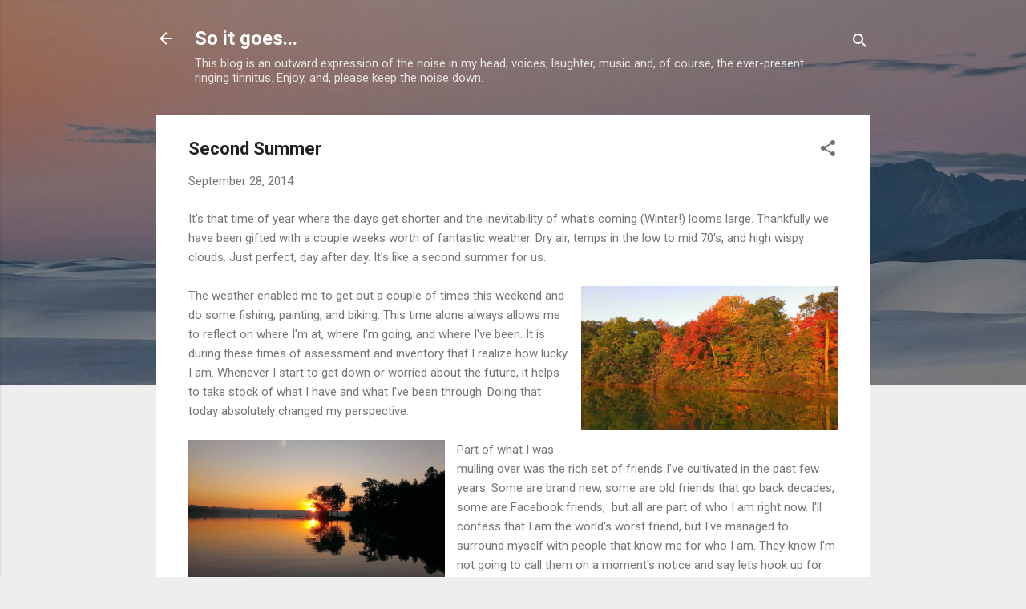

--- FILE ---
content_type: text/html; charset=UTF-8
request_url: http://www.writerjimlandwehr.com/2014/09/second-summer.html
body_size: 36953
content:
<!DOCTYPE html>
<html dir='ltr' lang='en'>
<head>
<meta content='width=device-width, initial-scale=1' name='viewport'/>
<title>Second Summer</title>
<meta content='text/html; charset=UTF-8' http-equiv='Content-Type'/>
<!-- Chrome, Firefox OS and Opera -->
<meta content='#eeeeee' name='theme-color'/>
<!-- Windows Phone -->
<meta content='#eeeeee' name='msapplication-navbutton-color'/>
<meta content='blogger' name='generator'/>
<link href='http://www.writerjimlandwehr.com/favicon.ico' rel='icon' type='image/x-icon'/>
<link href='http://www.writerjimlandwehr.com/2014/09/second-summer.html' rel='canonical'/>
<link rel="alternate" type="application/atom+xml" title="So it goes... - Atom" href="http://www.writerjimlandwehr.com/feeds/posts/default" />
<link rel="alternate" type="application/rss+xml" title="So it goes... - RSS" href="http://www.writerjimlandwehr.com/feeds/posts/default?alt=rss" />
<link rel="service.post" type="application/atom+xml" title="So it goes... - Atom" href="https://www.blogger.com/feeds/5819512864149872716/posts/default" />

<link rel="alternate" type="application/atom+xml" title="So it goes... - Atom" href="http://www.writerjimlandwehr.com/feeds/5985376331606750429/comments/default" />
<!--Can't find substitution for tag [blog.ieCssRetrofitLinks]-->
<link href='https://blogger.googleusercontent.com/img/b/R29vZ2xl/AVvXsEjz6vDaoapbd1xjfmMoBlTI4X_fxf-xaQABEkyfLwFqSLEYEufg7JUTXhQcWn0BqyNCF5UzGIjz5HJzRzOXKQ1UzuGKDiUw_rbfNRlkBa_WCIpRMEyfnanivE6fS1NrXdQmp5OkFOrMevOh/s1600/2014-09-27+07.12.43.jpg' rel='image_src'/>
<meta content='http://www.writerjimlandwehr.com/2014/09/second-summer.html' property='og:url'/>
<meta content='Second Summer' property='og:title'/>
<meta content='' property='og:description'/>
<meta content='https://blogger.googleusercontent.com/img/b/R29vZ2xl/AVvXsEjz6vDaoapbd1xjfmMoBlTI4X_fxf-xaQABEkyfLwFqSLEYEufg7JUTXhQcWn0BqyNCF5UzGIjz5HJzRzOXKQ1UzuGKDiUw_rbfNRlkBa_WCIpRMEyfnanivE6fS1NrXdQmp5OkFOrMevOh/w1200-h630-p-k-no-nu/2014-09-27+07.12.43.jpg' property='og:image'/>
<style type='text/css'>@font-face{font-family:'Roboto';font-style:italic;font-weight:300;font-stretch:100%;font-display:swap;src:url(//fonts.gstatic.com/s/roboto/v50/KFOKCnqEu92Fr1Mu53ZEC9_Vu3r1gIhOszmOClHrs6ljXfMMLt_QuAX-k3Yi128m0kN2.woff2)format('woff2');unicode-range:U+0460-052F,U+1C80-1C8A,U+20B4,U+2DE0-2DFF,U+A640-A69F,U+FE2E-FE2F;}@font-face{font-family:'Roboto';font-style:italic;font-weight:300;font-stretch:100%;font-display:swap;src:url(//fonts.gstatic.com/s/roboto/v50/KFOKCnqEu92Fr1Mu53ZEC9_Vu3r1gIhOszmOClHrs6ljXfMMLt_QuAz-k3Yi128m0kN2.woff2)format('woff2');unicode-range:U+0301,U+0400-045F,U+0490-0491,U+04B0-04B1,U+2116;}@font-face{font-family:'Roboto';font-style:italic;font-weight:300;font-stretch:100%;font-display:swap;src:url(//fonts.gstatic.com/s/roboto/v50/KFOKCnqEu92Fr1Mu53ZEC9_Vu3r1gIhOszmOClHrs6ljXfMMLt_QuAT-k3Yi128m0kN2.woff2)format('woff2');unicode-range:U+1F00-1FFF;}@font-face{font-family:'Roboto';font-style:italic;font-weight:300;font-stretch:100%;font-display:swap;src:url(//fonts.gstatic.com/s/roboto/v50/KFOKCnqEu92Fr1Mu53ZEC9_Vu3r1gIhOszmOClHrs6ljXfMMLt_QuAv-k3Yi128m0kN2.woff2)format('woff2');unicode-range:U+0370-0377,U+037A-037F,U+0384-038A,U+038C,U+038E-03A1,U+03A3-03FF;}@font-face{font-family:'Roboto';font-style:italic;font-weight:300;font-stretch:100%;font-display:swap;src:url(//fonts.gstatic.com/s/roboto/v50/KFOKCnqEu92Fr1Mu53ZEC9_Vu3r1gIhOszmOClHrs6ljXfMMLt_QuHT-k3Yi128m0kN2.woff2)format('woff2');unicode-range:U+0302-0303,U+0305,U+0307-0308,U+0310,U+0312,U+0315,U+031A,U+0326-0327,U+032C,U+032F-0330,U+0332-0333,U+0338,U+033A,U+0346,U+034D,U+0391-03A1,U+03A3-03A9,U+03B1-03C9,U+03D1,U+03D5-03D6,U+03F0-03F1,U+03F4-03F5,U+2016-2017,U+2034-2038,U+203C,U+2040,U+2043,U+2047,U+2050,U+2057,U+205F,U+2070-2071,U+2074-208E,U+2090-209C,U+20D0-20DC,U+20E1,U+20E5-20EF,U+2100-2112,U+2114-2115,U+2117-2121,U+2123-214F,U+2190,U+2192,U+2194-21AE,U+21B0-21E5,U+21F1-21F2,U+21F4-2211,U+2213-2214,U+2216-22FF,U+2308-230B,U+2310,U+2319,U+231C-2321,U+2336-237A,U+237C,U+2395,U+239B-23B7,U+23D0,U+23DC-23E1,U+2474-2475,U+25AF,U+25B3,U+25B7,U+25BD,U+25C1,U+25CA,U+25CC,U+25FB,U+266D-266F,U+27C0-27FF,U+2900-2AFF,U+2B0E-2B11,U+2B30-2B4C,U+2BFE,U+3030,U+FF5B,U+FF5D,U+1D400-1D7FF,U+1EE00-1EEFF;}@font-face{font-family:'Roboto';font-style:italic;font-weight:300;font-stretch:100%;font-display:swap;src:url(//fonts.gstatic.com/s/roboto/v50/KFOKCnqEu92Fr1Mu53ZEC9_Vu3r1gIhOszmOClHrs6ljXfMMLt_QuGb-k3Yi128m0kN2.woff2)format('woff2');unicode-range:U+0001-000C,U+000E-001F,U+007F-009F,U+20DD-20E0,U+20E2-20E4,U+2150-218F,U+2190,U+2192,U+2194-2199,U+21AF,U+21E6-21F0,U+21F3,U+2218-2219,U+2299,U+22C4-22C6,U+2300-243F,U+2440-244A,U+2460-24FF,U+25A0-27BF,U+2800-28FF,U+2921-2922,U+2981,U+29BF,U+29EB,U+2B00-2BFF,U+4DC0-4DFF,U+FFF9-FFFB,U+10140-1018E,U+10190-1019C,U+101A0,U+101D0-101FD,U+102E0-102FB,U+10E60-10E7E,U+1D2C0-1D2D3,U+1D2E0-1D37F,U+1F000-1F0FF,U+1F100-1F1AD,U+1F1E6-1F1FF,U+1F30D-1F30F,U+1F315,U+1F31C,U+1F31E,U+1F320-1F32C,U+1F336,U+1F378,U+1F37D,U+1F382,U+1F393-1F39F,U+1F3A7-1F3A8,U+1F3AC-1F3AF,U+1F3C2,U+1F3C4-1F3C6,U+1F3CA-1F3CE,U+1F3D4-1F3E0,U+1F3ED,U+1F3F1-1F3F3,U+1F3F5-1F3F7,U+1F408,U+1F415,U+1F41F,U+1F426,U+1F43F,U+1F441-1F442,U+1F444,U+1F446-1F449,U+1F44C-1F44E,U+1F453,U+1F46A,U+1F47D,U+1F4A3,U+1F4B0,U+1F4B3,U+1F4B9,U+1F4BB,U+1F4BF,U+1F4C8-1F4CB,U+1F4D6,U+1F4DA,U+1F4DF,U+1F4E3-1F4E6,U+1F4EA-1F4ED,U+1F4F7,U+1F4F9-1F4FB,U+1F4FD-1F4FE,U+1F503,U+1F507-1F50B,U+1F50D,U+1F512-1F513,U+1F53E-1F54A,U+1F54F-1F5FA,U+1F610,U+1F650-1F67F,U+1F687,U+1F68D,U+1F691,U+1F694,U+1F698,U+1F6AD,U+1F6B2,U+1F6B9-1F6BA,U+1F6BC,U+1F6C6-1F6CF,U+1F6D3-1F6D7,U+1F6E0-1F6EA,U+1F6F0-1F6F3,U+1F6F7-1F6FC,U+1F700-1F7FF,U+1F800-1F80B,U+1F810-1F847,U+1F850-1F859,U+1F860-1F887,U+1F890-1F8AD,U+1F8B0-1F8BB,U+1F8C0-1F8C1,U+1F900-1F90B,U+1F93B,U+1F946,U+1F984,U+1F996,U+1F9E9,U+1FA00-1FA6F,U+1FA70-1FA7C,U+1FA80-1FA89,U+1FA8F-1FAC6,U+1FACE-1FADC,U+1FADF-1FAE9,U+1FAF0-1FAF8,U+1FB00-1FBFF;}@font-face{font-family:'Roboto';font-style:italic;font-weight:300;font-stretch:100%;font-display:swap;src:url(//fonts.gstatic.com/s/roboto/v50/KFOKCnqEu92Fr1Mu53ZEC9_Vu3r1gIhOszmOClHrs6ljXfMMLt_QuAf-k3Yi128m0kN2.woff2)format('woff2');unicode-range:U+0102-0103,U+0110-0111,U+0128-0129,U+0168-0169,U+01A0-01A1,U+01AF-01B0,U+0300-0301,U+0303-0304,U+0308-0309,U+0323,U+0329,U+1EA0-1EF9,U+20AB;}@font-face{font-family:'Roboto';font-style:italic;font-weight:300;font-stretch:100%;font-display:swap;src:url(//fonts.gstatic.com/s/roboto/v50/KFOKCnqEu92Fr1Mu53ZEC9_Vu3r1gIhOszmOClHrs6ljXfMMLt_QuAb-k3Yi128m0kN2.woff2)format('woff2');unicode-range:U+0100-02BA,U+02BD-02C5,U+02C7-02CC,U+02CE-02D7,U+02DD-02FF,U+0304,U+0308,U+0329,U+1D00-1DBF,U+1E00-1E9F,U+1EF2-1EFF,U+2020,U+20A0-20AB,U+20AD-20C0,U+2113,U+2C60-2C7F,U+A720-A7FF;}@font-face{font-family:'Roboto';font-style:italic;font-weight:300;font-stretch:100%;font-display:swap;src:url(//fonts.gstatic.com/s/roboto/v50/KFOKCnqEu92Fr1Mu53ZEC9_Vu3r1gIhOszmOClHrs6ljXfMMLt_QuAj-k3Yi128m0g.woff2)format('woff2');unicode-range:U+0000-00FF,U+0131,U+0152-0153,U+02BB-02BC,U+02C6,U+02DA,U+02DC,U+0304,U+0308,U+0329,U+2000-206F,U+20AC,U+2122,U+2191,U+2193,U+2212,U+2215,U+FEFF,U+FFFD;}@font-face{font-family:'Roboto';font-style:normal;font-weight:400;font-stretch:100%;font-display:swap;src:url(//fonts.gstatic.com/s/roboto/v50/KFO7CnqEu92Fr1ME7kSn66aGLdTylUAMa3GUBHMdazTgWw.woff2)format('woff2');unicode-range:U+0460-052F,U+1C80-1C8A,U+20B4,U+2DE0-2DFF,U+A640-A69F,U+FE2E-FE2F;}@font-face{font-family:'Roboto';font-style:normal;font-weight:400;font-stretch:100%;font-display:swap;src:url(//fonts.gstatic.com/s/roboto/v50/KFO7CnqEu92Fr1ME7kSn66aGLdTylUAMa3iUBHMdazTgWw.woff2)format('woff2');unicode-range:U+0301,U+0400-045F,U+0490-0491,U+04B0-04B1,U+2116;}@font-face{font-family:'Roboto';font-style:normal;font-weight:400;font-stretch:100%;font-display:swap;src:url(//fonts.gstatic.com/s/roboto/v50/KFO7CnqEu92Fr1ME7kSn66aGLdTylUAMa3CUBHMdazTgWw.woff2)format('woff2');unicode-range:U+1F00-1FFF;}@font-face{font-family:'Roboto';font-style:normal;font-weight:400;font-stretch:100%;font-display:swap;src:url(//fonts.gstatic.com/s/roboto/v50/KFO7CnqEu92Fr1ME7kSn66aGLdTylUAMa3-UBHMdazTgWw.woff2)format('woff2');unicode-range:U+0370-0377,U+037A-037F,U+0384-038A,U+038C,U+038E-03A1,U+03A3-03FF;}@font-face{font-family:'Roboto';font-style:normal;font-weight:400;font-stretch:100%;font-display:swap;src:url(//fonts.gstatic.com/s/roboto/v50/KFO7CnqEu92Fr1ME7kSn66aGLdTylUAMawCUBHMdazTgWw.woff2)format('woff2');unicode-range:U+0302-0303,U+0305,U+0307-0308,U+0310,U+0312,U+0315,U+031A,U+0326-0327,U+032C,U+032F-0330,U+0332-0333,U+0338,U+033A,U+0346,U+034D,U+0391-03A1,U+03A3-03A9,U+03B1-03C9,U+03D1,U+03D5-03D6,U+03F0-03F1,U+03F4-03F5,U+2016-2017,U+2034-2038,U+203C,U+2040,U+2043,U+2047,U+2050,U+2057,U+205F,U+2070-2071,U+2074-208E,U+2090-209C,U+20D0-20DC,U+20E1,U+20E5-20EF,U+2100-2112,U+2114-2115,U+2117-2121,U+2123-214F,U+2190,U+2192,U+2194-21AE,U+21B0-21E5,U+21F1-21F2,U+21F4-2211,U+2213-2214,U+2216-22FF,U+2308-230B,U+2310,U+2319,U+231C-2321,U+2336-237A,U+237C,U+2395,U+239B-23B7,U+23D0,U+23DC-23E1,U+2474-2475,U+25AF,U+25B3,U+25B7,U+25BD,U+25C1,U+25CA,U+25CC,U+25FB,U+266D-266F,U+27C0-27FF,U+2900-2AFF,U+2B0E-2B11,U+2B30-2B4C,U+2BFE,U+3030,U+FF5B,U+FF5D,U+1D400-1D7FF,U+1EE00-1EEFF;}@font-face{font-family:'Roboto';font-style:normal;font-weight:400;font-stretch:100%;font-display:swap;src:url(//fonts.gstatic.com/s/roboto/v50/KFO7CnqEu92Fr1ME7kSn66aGLdTylUAMaxKUBHMdazTgWw.woff2)format('woff2');unicode-range:U+0001-000C,U+000E-001F,U+007F-009F,U+20DD-20E0,U+20E2-20E4,U+2150-218F,U+2190,U+2192,U+2194-2199,U+21AF,U+21E6-21F0,U+21F3,U+2218-2219,U+2299,U+22C4-22C6,U+2300-243F,U+2440-244A,U+2460-24FF,U+25A0-27BF,U+2800-28FF,U+2921-2922,U+2981,U+29BF,U+29EB,U+2B00-2BFF,U+4DC0-4DFF,U+FFF9-FFFB,U+10140-1018E,U+10190-1019C,U+101A0,U+101D0-101FD,U+102E0-102FB,U+10E60-10E7E,U+1D2C0-1D2D3,U+1D2E0-1D37F,U+1F000-1F0FF,U+1F100-1F1AD,U+1F1E6-1F1FF,U+1F30D-1F30F,U+1F315,U+1F31C,U+1F31E,U+1F320-1F32C,U+1F336,U+1F378,U+1F37D,U+1F382,U+1F393-1F39F,U+1F3A7-1F3A8,U+1F3AC-1F3AF,U+1F3C2,U+1F3C4-1F3C6,U+1F3CA-1F3CE,U+1F3D4-1F3E0,U+1F3ED,U+1F3F1-1F3F3,U+1F3F5-1F3F7,U+1F408,U+1F415,U+1F41F,U+1F426,U+1F43F,U+1F441-1F442,U+1F444,U+1F446-1F449,U+1F44C-1F44E,U+1F453,U+1F46A,U+1F47D,U+1F4A3,U+1F4B0,U+1F4B3,U+1F4B9,U+1F4BB,U+1F4BF,U+1F4C8-1F4CB,U+1F4D6,U+1F4DA,U+1F4DF,U+1F4E3-1F4E6,U+1F4EA-1F4ED,U+1F4F7,U+1F4F9-1F4FB,U+1F4FD-1F4FE,U+1F503,U+1F507-1F50B,U+1F50D,U+1F512-1F513,U+1F53E-1F54A,U+1F54F-1F5FA,U+1F610,U+1F650-1F67F,U+1F687,U+1F68D,U+1F691,U+1F694,U+1F698,U+1F6AD,U+1F6B2,U+1F6B9-1F6BA,U+1F6BC,U+1F6C6-1F6CF,U+1F6D3-1F6D7,U+1F6E0-1F6EA,U+1F6F0-1F6F3,U+1F6F7-1F6FC,U+1F700-1F7FF,U+1F800-1F80B,U+1F810-1F847,U+1F850-1F859,U+1F860-1F887,U+1F890-1F8AD,U+1F8B0-1F8BB,U+1F8C0-1F8C1,U+1F900-1F90B,U+1F93B,U+1F946,U+1F984,U+1F996,U+1F9E9,U+1FA00-1FA6F,U+1FA70-1FA7C,U+1FA80-1FA89,U+1FA8F-1FAC6,U+1FACE-1FADC,U+1FADF-1FAE9,U+1FAF0-1FAF8,U+1FB00-1FBFF;}@font-face{font-family:'Roboto';font-style:normal;font-weight:400;font-stretch:100%;font-display:swap;src:url(//fonts.gstatic.com/s/roboto/v50/KFO7CnqEu92Fr1ME7kSn66aGLdTylUAMa3OUBHMdazTgWw.woff2)format('woff2');unicode-range:U+0102-0103,U+0110-0111,U+0128-0129,U+0168-0169,U+01A0-01A1,U+01AF-01B0,U+0300-0301,U+0303-0304,U+0308-0309,U+0323,U+0329,U+1EA0-1EF9,U+20AB;}@font-face{font-family:'Roboto';font-style:normal;font-weight:400;font-stretch:100%;font-display:swap;src:url(//fonts.gstatic.com/s/roboto/v50/KFO7CnqEu92Fr1ME7kSn66aGLdTylUAMa3KUBHMdazTgWw.woff2)format('woff2');unicode-range:U+0100-02BA,U+02BD-02C5,U+02C7-02CC,U+02CE-02D7,U+02DD-02FF,U+0304,U+0308,U+0329,U+1D00-1DBF,U+1E00-1E9F,U+1EF2-1EFF,U+2020,U+20A0-20AB,U+20AD-20C0,U+2113,U+2C60-2C7F,U+A720-A7FF;}@font-face{font-family:'Roboto';font-style:normal;font-weight:400;font-stretch:100%;font-display:swap;src:url(//fonts.gstatic.com/s/roboto/v50/KFO7CnqEu92Fr1ME7kSn66aGLdTylUAMa3yUBHMdazQ.woff2)format('woff2');unicode-range:U+0000-00FF,U+0131,U+0152-0153,U+02BB-02BC,U+02C6,U+02DA,U+02DC,U+0304,U+0308,U+0329,U+2000-206F,U+20AC,U+2122,U+2191,U+2193,U+2212,U+2215,U+FEFF,U+FFFD;}@font-face{font-family:'Roboto';font-style:normal;font-weight:700;font-stretch:100%;font-display:swap;src:url(//fonts.gstatic.com/s/roboto/v50/KFO7CnqEu92Fr1ME7kSn66aGLdTylUAMa3GUBHMdazTgWw.woff2)format('woff2');unicode-range:U+0460-052F,U+1C80-1C8A,U+20B4,U+2DE0-2DFF,U+A640-A69F,U+FE2E-FE2F;}@font-face{font-family:'Roboto';font-style:normal;font-weight:700;font-stretch:100%;font-display:swap;src:url(//fonts.gstatic.com/s/roboto/v50/KFO7CnqEu92Fr1ME7kSn66aGLdTylUAMa3iUBHMdazTgWw.woff2)format('woff2');unicode-range:U+0301,U+0400-045F,U+0490-0491,U+04B0-04B1,U+2116;}@font-face{font-family:'Roboto';font-style:normal;font-weight:700;font-stretch:100%;font-display:swap;src:url(//fonts.gstatic.com/s/roboto/v50/KFO7CnqEu92Fr1ME7kSn66aGLdTylUAMa3CUBHMdazTgWw.woff2)format('woff2');unicode-range:U+1F00-1FFF;}@font-face{font-family:'Roboto';font-style:normal;font-weight:700;font-stretch:100%;font-display:swap;src:url(//fonts.gstatic.com/s/roboto/v50/KFO7CnqEu92Fr1ME7kSn66aGLdTylUAMa3-UBHMdazTgWw.woff2)format('woff2');unicode-range:U+0370-0377,U+037A-037F,U+0384-038A,U+038C,U+038E-03A1,U+03A3-03FF;}@font-face{font-family:'Roboto';font-style:normal;font-weight:700;font-stretch:100%;font-display:swap;src:url(//fonts.gstatic.com/s/roboto/v50/KFO7CnqEu92Fr1ME7kSn66aGLdTylUAMawCUBHMdazTgWw.woff2)format('woff2');unicode-range:U+0302-0303,U+0305,U+0307-0308,U+0310,U+0312,U+0315,U+031A,U+0326-0327,U+032C,U+032F-0330,U+0332-0333,U+0338,U+033A,U+0346,U+034D,U+0391-03A1,U+03A3-03A9,U+03B1-03C9,U+03D1,U+03D5-03D6,U+03F0-03F1,U+03F4-03F5,U+2016-2017,U+2034-2038,U+203C,U+2040,U+2043,U+2047,U+2050,U+2057,U+205F,U+2070-2071,U+2074-208E,U+2090-209C,U+20D0-20DC,U+20E1,U+20E5-20EF,U+2100-2112,U+2114-2115,U+2117-2121,U+2123-214F,U+2190,U+2192,U+2194-21AE,U+21B0-21E5,U+21F1-21F2,U+21F4-2211,U+2213-2214,U+2216-22FF,U+2308-230B,U+2310,U+2319,U+231C-2321,U+2336-237A,U+237C,U+2395,U+239B-23B7,U+23D0,U+23DC-23E1,U+2474-2475,U+25AF,U+25B3,U+25B7,U+25BD,U+25C1,U+25CA,U+25CC,U+25FB,U+266D-266F,U+27C0-27FF,U+2900-2AFF,U+2B0E-2B11,U+2B30-2B4C,U+2BFE,U+3030,U+FF5B,U+FF5D,U+1D400-1D7FF,U+1EE00-1EEFF;}@font-face{font-family:'Roboto';font-style:normal;font-weight:700;font-stretch:100%;font-display:swap;src:url(//fonts.gstatic.com/s/roboto/v50/KFO7CnqEu92Fr1ME7kSn66aGLdTylUAMaxKUBHMdazTgWw.woff2)format('woff2');unicode-range:U+0001-000C,U+000E-001F,U+007F-009F,U+20DD-20E0,U+20E2-20E4,U+2150-218F,U+2190,U+2192,U+2194-2199,U+21AF,U+21E6-21F0,U+21F3,U+2218-2219,U+2299,U+22C4-22C6,U+2300-243F,U+2440-244A,U+2460-24FF,U+25A0-27BF,U+2800-28FF,U+2921-2922,U+2981,U+29BF,U+29EB,U+2B00-2BFF,U+4DC0-4DFF,U+FFF9-FFFB,U+10140-1018E,U+10190-1019C,U+101A0,U+101D0-101FD,U+102E0-102FB,U+10E60-10E7E,U+1D2C0-1D2D3,U+1D2E0-1D37F,U+1F000-1F0FF,U+1F100-1F1AD,U+1F1E6-1F1FF,U+1F30D-1F30F,U+1F315,U+1F31C,U+1F31E,U+1F320-1F32C,U+1F336,U+1F378,U+1F37D,U+1F382,U+1F393-1F39F,U+1F3A7-1F3A8,U+1F3AC-1F3AF,U+1F3C2,U+1F3C4-1F3C6,U+1F3CA-1F3CE,U+1F3D4-1F3E0,U+1F3ED,U+1F3F1-1F3F3,U+1F3F5-1F3F7,U+1F408,U+1F415,U+1F41F,U+1F426,U+1F43F,U+1F441-1F442,U+1F444,U+1F446-1F449,U+1F44C-1F44E,U+1F453,U+1F46A,U+1F47D,U+1F4A3,U+1F4B0,U+1F4B3,U+1F4B9,U+1F4BB,U+1F4BF,U+1F4C8-1F4CB,U+1F4D6,U+1F4DA,U+1F4DF,U+1F4E3-1F4E6,U+1F4EA-1F4ED,U+1F4F7,U+1F4F9-1F4FB,U+1F4FD-1F4FE,U+1F503,U+1F507-1F50B,U+1F50D,U+1F512-1F513,U+1F53E-1F54A,U+1F54F-1F5FA,U+1F610,U+1F650-1F67F,U+1F687,U+1F68D,U+1F691,U+1F694,U+1F698,U+1F6AD,U+1F6B2,U+1F6B9-1F6BA,U+1F6BC,U+1F6C6-1F6CF,U+1F6D3-1F6D7,U+1F6E0-1F6EA,U+1F6F0-1F6F3,U+1F6F7-1F6FC,U+1F700-1F7FF,U+1F800-1F80B,U+1F810-1F847,U+1F850-1F859,U+1F860-1F887,U+1F890-1F8AD,U+1F8B0-1F8BB,U+1F8C0-1F8C1,U+1F900-1F90B,U+1F93B,U+1F946,U+1F984,U+1F996,U+1F9E9,U+1FA00-1FA6F,U+1FA70-1FA7C,U+1FA80-1FA89,U+1FA8F-1FAC6,U+1FACE-1FADC,U+1FADF-1FAE9,U+1FAF0-1FAF8,U+1FB00-1FBFF;}@font-face{font-family:'Roboto';font-style:normal;font-weight:700;font-stretch:100%;font-display:swap;src:url(//fonts.gstatic.com/s/roboto/v50/KFO7CnqEu92Fr1ME7kSn66aGLdTylUAMa3OUBHMdazTgWw.woff2)format('woff2');unicode-range:U+0102-0103,U+0110-0111,U+0128-0129,U+0168-0169,U+01A0-01A1,U+01AF-01B0,U+0300-0301,U+0303-0304,U+0308-0309,U+0323,U+0329,U+1EA0-1EF9,U+20AB;}@font-face{font-family:'Roboto';font-style:normal;font-weight:700;font-stretch:100%;font-display:swap;src:url(//fonts.gstatic.com/s/roboto/v50/KFO7CnqEu92Fr1ME7kSn66aGLdTylUAMa3KUBHMdazTgWw.woff2)format('woff2');unicode-range:U+0100-02BA,U+02BD-02C5,U+02C7-02CC,U+02CE-02D7,U+02DD-02FF,U+0304,U+0308,U+0329,U+1D00-1DBF,U+1E00-1E9F,U+1EF2-1EFF,U+2020,U+20A0-20AB,U+20AD-20C0,U+2113,U+2C60-2C7F,U+A720-A7FF;}@font-face{font-family:'Roboto';font-style:normal;font-weight:700;font-stretch:100%;font-display:swap;src:url(//fonts.gstatic.com/s/roboto/v50/KFO7CnqEu92Fr1ME7kSn66aGLdTylUAMa3yUBHMdazQ.woff2)format('woff2');unicode-range:U+0000-00FF,U+0131,U+0152-0153,U+02BB-02BC,U+02C6,U+02DA,U+02DC,U+0304,U+0308,U+0329,U+2000-206F,U+20AC,U+2122,U+2191,U+2193,U+2212,U+2215,U+FEFF,U+FFFD;}</style>
<style id='page-skin-1' type='text/css'><!--
/*! normalize.css v3.0.1 | MIT License | git.io/normalize */html{font-family:sans-serif;-ms-text-size-adjust:100%;-webkit-text-size-adjust:100%}body{margin:0}article,aside,details,figcaption,figure,footer,header,hgroup,main,nav,section,summary{display:block}audio,canvas,progress,video{display:inline-block;vertical-align:baseline}audio:not([controls]){display:none;height:0}[hidden],template{display:none}a{background:transparent}a:active,a:hover{outline:0}abbr[title]{border-bottom:1px dotted}b,strong{font-weight:bold}dfn{font-style:italic}h1{font-size:2em;margin:.67em 0}mark{background:#ff0;color:#000}small{font-size:80%}sub,sup{font-size:75%;line-height:0;position:relative;vertical-align:baseline}sup{top:-0.5em}sub{bottom:-0.25em}img{border:0}svg:not(:root){overflow:hidden}figure{margin:1em 40px}hr{-moz-box-sizing:content-box;box-sizing:content-box;height:0}pre{overflow:auto}code,kbd,pre,samp{font-family:monospace,monospace;font-size:1em}button,input,optgroup,select,textarea{color:inherit;font:inherit;margin:0}button{overflow:visible}button,select{text-transform:none}button,html input[type="button"],input[type="reset"],input[type="submit"]{-webkit-appearance:button;cursor:pointer}button[disabled],html input[disabled]{cursor:default}button::-moz-focus-inner,input::-moz-focus-inner{border:0;padding:0}input{line-height:normal}input[type="checkbox"],input[type="radio"]{box-sizing:border-box;padding:0}input[type="number"]::-webkit-inner-spin-button,input[type="number"]::-webkit-outer-spin-button{height:auto}input[type="search"]{-webkit-appearance:textfield;-moz-box-sizing:content-box;-webkit-box-sizing:content-box;box-sizing:content-box}input[type="search"]::-webkit-search-cancel-button,input[type="search"]::-webkit-search-decoration{-webkit-appearance:none}fieldset{border:1px solid #c0c0c0;margin:0 2px;padding:.35em .625em .75em}legend{border:0;padding:0}textarea{overflow:auto}optgroup{font-weight:bold}table{border-collapse:collapse;border-spacing:0}td,th{padding:0}
/*!************************************************
* Blogger Template Style
* Name: Contempo
**************************************************/
body{
overflow-wrap:break-word;
word-break:break-word;
word-wrap:break-word
}
.hidden{
display:none
}
.invisible{
visibility:hidden
}
.container::after,.float-container::after{
clear:both;
content:"";
display:table
}
.clearboth{
clear:both
}
#comments .comment .comment-actions,.subscribe-popup .FollowByEmail .follow-by-email-submit,.widget.Profile .profile-link,.widget.Profile .profile-link.visit-profile{
background:0 0;
border:0;
box-shadow:none;
color:#2196f3;
cursor:pointer;
font-size:14px;
font-weight:700;
outline:0;
text-decoration:none;
text-transform:uppercase;
width:auto
}
.dim-overlay{
background-color:rgba(0,0,0,.54);
height:100vh;
left:0;
position:fixed;
top:0;
width:100%
}
#sharing-dim-overlay{
background-color:transparent
}
input::-ms-clear{
display:none
}
.blogger-logo,.svg-icon-24.blogger-logo{
fill:#ff9800;
opacity:1
}
.loading-spinner-large{
-webkit-animation:mspin-rotate 1.568s infinite linear;
animation:mspin-rotate 1.568s infinite linear;
height:48px;
overflow:hidden;
position:absolute;
width:48px;
z-index:200
}
.loading-spinner-large>div{
-webkit-animation:mspin-revrot 5332ms infinite steps(4);
animation:mspin-revrot 5332ms infinite steps(4)
}
.loading-spinner-large>div>div{
-webkit-animation:mspin-singlecolor-large-film 1333ms infinite steps(81);
animation:mspin-singlecolor-large-film 1333ms infinite steps(81);
background-size:100%;
height:48px;
width:3888px
}
.mspin-black-large>div>div,.mspin-grey_54-large>div>div{
background-image:url(https://www.blogblog.com/indie/mspin_black_large.svg)
}
.mspin-white-large>div>div{
background-image:url(https://www.blogblog.com/indie/mspin_white_large.svg)
}
.mspin-grey_54-large{
opacity:.54
}
@-webkit-keyframes mspin-singlecolor-large-film{
from{
-webkit-transform:translateX(0);
transform:translateX(0)
}
to{
-webkit-transform:translateX(-3888px);
transform:translateX(-3888px)
}
}
@keyframes mspin-singlecolor-large-film{
from{
-webkit-transform:translateX(0);
transform:translateX(0)
}
to{
-webkit-transform:translateX(-3888px);
transform:translateX(-3888px)
}
}
@-webkit-keyframes mspin-rotate{
from{
-webkit-transform:rotate(0);
transform:rotate(0)
}
to{
-webkit-transform:rotate(360deg);
transform:rotate(360deg)
}
}
@keyframes mspin-rotate{
from{
-webkit-transform:rotate(0);
transform:rotate(0)
}
to{
-webkit-transform:rotate(360deg);
transform:rotate(360deg)
}
}
@-webkit-keyframes mspin-revrot{
from{
-webkit-transform:rotate(0);
transform:rotate(0)
}
to{
-webkit-transform:rotate(-360deg);
transform:rotate(-360deg)
}
}
@keyframes mspin-revrot{
from{
-webkit-transform:rotate(0);
transform:rotate(0)
}
to{
-webkit-transform:rotate(-360deg);
transform:rotate(-360deg)
}
}
.skip-navigation{
background-color:#fff;
box-sizing:border-box;
color:#000;
display:block;
height:0;
left:0;
line-height:50px;
overflow:hidden;
padding-top:0;
position:fixed;
text-align:center;
top:0;
-webkit-transition:box-shadow .3s,height .3s,padding-top .3s;
transition:box-shadow .3s,height .3s,padding-top .3s;
width:100%;
z-index:900
}
.skip-navigation:focus{
box-shadow:0 4px 5px 0 rgba(0,0,0,.14),0 1px 10px 0 rgba(0,0,0,.12),0 2px 4px -1px rgba(0,0,0,.2);
height:50px
}
#main{
outline:0
}
.main-heading{
position:absolute;
clip:rect(1px,1px,1px,1px);
padding:0;
border:0;
height:1px;
width:1px;
overflow:hidden
}
.Attribution{
margin-top:1em;
text-align:center
}
.Attribution .blogger img,.Attribution .blogger svg{
vertical-align:bottom
}
.Attribution .blogger img{
margin-right:.5em
}
.Attribution div{
line-height:24px;
margin-top:.5em
}
.Attribution .copyright,.Attribution .image-attribution{
font-size:.7em;
margin-top:1.5em
}
.BLOG_mobile_video_class{
display:none
}
.bg-photo{
background-attachment:scroll!important
}
body .CSS_LIGHTBOX{
z-index:900
}
.extendable .show-less,.extendable .show-more{
border-color:#2196f3;
color:#2196f3;
margin-top:8px
}
.extendable .show-less.hidden,.extendable .show-more.hidden{
display:none
}
.inline-ad{
display:none;
max-width:100%;
overflow:hidden
}
.adsbygoogle{
display:block
}
#cookieChoiceInfo{
bottom:0;
top:auto
}
iframe.b-hbp-video{
border:0
}
.post-body img{
max-width:100%
}
.post-body iframe{
max-width:100%
}
.post-body a[imageanchor="1"]{
display:inline-block
}
.byline{
margin-right:1em
}
.byline:last-child{
margin-right:0
}
.link-copied-dialog{
max-width:520px;
outline:0
}
.link-copied-dialog .modal-dialog-buttons{
margin-top:8px
}
.link-copied-dialog .goog-buttonset-default{
background:0 0;
border:0
}
.link-copied-dialog .goog-buttonset-default:focus{
outline:0
}
.paging-control-container{
margin-bottom:16px
}
.paging-control-container .paging-control{
display:inline-block
}
.paging-control-container .comment-range-text::after,.paging-control-container .paging-control{
color:#2196f3
}
.paging-control-container .comment-range-text,.paging-control-container .paging-control{
margin-right:8px
}
.paging-control-container .comment-range-text::after,.paging-control-container .paging-control::after{
content:"\b7";
cursor:default;
padding-left:8px;
pointer-events:none
}
.paging-control-container .comment-range-text:last-child::after,.paging-control-container .paging-control:last-child::after{
content:none
}
.byline.reactions iframe{
height:20px
}
.b-notification{
color:#000;
background-color:#fff;
border-bottom:solid 1px #000;
box-sizing:border-box;
padding:16px 32px;
text-align:center
}
.b-notification.visible{
-webkit-transition:margin-top .3s cubic-bezier(.4,0,.2,1);
transition:margin-top .3s cubic-bezier(.4,0,.2,1)
}
.b-notification.invisible{
position:absolute
}
.b-notification-close{
position:absolute;
right:8px;
top:8px
}
.no-posts-message{
line-height:40px;
text-align:center
}
@media screen and (max-width:800px){
body.item-view .post-body a[imageanchor="1"][style*="float: left;"],body.item-view .post-body a[imageanchor="1"][style*="float: right;"]{
float:none!important;
clear:none!important
}
body.item-view .post-body a[imageanchor="1"] img{
display:block;
height:auto;
margin:0 auto
}
body.item-view .post-body>.separator:first-child>a[imageanchor="1"]:first-child{
margin-top:20px
}
.post-body a[imageanchor]{
display:block
}
body.item-view .post-body a[imageanchor="1"]{
margin-left:0!important;
margin-right:0!important
}
body.item-view .post-body a[imageanchor="1"]+a[imageanchor="1"]{
margin-top:16px
}
}
.item-control{
display:none
}
#comments{
border-top:1px dashed rgba(0,0,0,.54);
margin-top:20px;
padding:20px
}
#comments .comment-thread ol{
margin:0;
padding-left:0;
padding-left:0
}
#comments .comment .comment-replybox-single,#comments .comment-thread .comment-replies{
margin-left:60px
}
#comments .comment-thread .thread-count{
display:none
}
#comments .comment{
list-style-type:none;
padding:0 0 30px;
position:relative
}
#comments .comment .comment{
padding-bottom:8px
}
.comment .avatar-image-container{
position:absolute
}
.comment .avatar-image-container img{
border-radius:50%
}
.avatar-image-container svg,.comment .avatar-image-container .avatar-icon{
border-radius:50%;
border:solid 1px #707070;
box-sizing:border-box;
fill:#707070;
height:35px;
margin:0;
padding:7px;
width:35px
}
.comment .comment-block{
margin-top:10px;
margin-left:60px;
padding-bottom:0
}
#comments .comment-author-header-wrapper{
margin-left:40px
}
#comments .comment .thread-expanded .comment-block{
padding-bottom:20px
}
#comments .comment .comment-header .user,#comments .comment .comment-header .user a{
color:#212121;
font-style:normal;
font-weight:700
}
#comments .comment .comment-actions{
bottom:0;
margin-bottom:15px;
position:absolute
}
#comments .comment .comment-actions>*{
margin-right:8px
}
#comments .comment .comment-header .datetime{
bottom:0;
color:rgba(33,33,33,.54);
display:inline-block;
font-size:13px;
font-style:italic;
margin-left:8px
}
#comments .comment .comment-footer .comment-timestamp a,#comments .comment .comment-header .datetime a{
color:rgba(33,33,33,.54)
}
#comments .comment .comment-content,.comment .comment-body{
margin-top:12px;
word-break:break-word
}
.comment-body{
margin-bottom:12px
}
#comments.embed[data-num-comments="0"]{
border:0;
margin-top:0;
padding-top:0
}
#comments.embed[data-num-comments="0"] #comment-post-message,#comments.embed[data-num-comments="0"] div.comment-form>p,#comments.embed[data-num-comments="0"] p.comment-footer{
display:none
}
#comment-editor-src{
display:none
}
.comments .comments-content .loadmore.loaded{
max-height:0;
opacity:0;
overflow:hidden
}
.extendable .remaining-items{
height:0;
overflow:hidden;
-webkit-transition:height .3s cubic-bezier(.4,0,.2,1);
transition:height .3s cubic-bezier(.4,0,.2,1)
}
.extendable .remaining-items.expanded{
height:auto
}
.svg-icon-24,.svg-icon-24-button{
cursor:pointer;
height:24px;
width:24px;
min-width:24px
}
.touch-icon{
margin:-12px;
padding:12px
}
.touch-icon:active,.touch-icon:focus{
background-color:rgba(153,153,153,.4);
border-radius:50%
}
svg:not(:root).touch-icon{
overflow:visible
}
html[dir=rtl] .rtl-reversible-icon{
-webkit-transform:scaleX(-1);
-ms-transform:scaleX(-1);
transform:scaleX(-1)
}
.svg-icon-24-button,.touch-icon-button{
background:0 0;
border:0;
margin:0;
outline:0;
padding:0
}
.touch-icon-button .touch-icon:active,.touch-icon-button .touch-icon:focus{
background-color:transparent
}
.touch-icon-button:active .touch-icon,.touch-icon-button:focus .touch-icon{
background-color:rgba(153,153,153,.4);
border-radius:50%
}
.Profile .default-avatar-wrapper .avatar-icon{
border-radius:50%;
border:solid 1px #707070;
box-sizing:border-box;
fill:#707070;
margin:0
}
.Profile .individual .default-avatar-wrapper .avatar-icon{
padding:25px
}
.Profile .individual .avatar-icon,.Profile .individual .profile-img{
height:120px;
width:120px
}
.Profile .team .default-avatar-wrapper .avatar-icon{
padding:8px
}
.Profile .team .avatar-icon,.Profile .team .default-avatar-wrapper,.Profile .team .profile-img{
height:40px;
width:40px
}
.snippet-container{
margin:0;
position:relative;
overflow:hidden
}
.snippet-fade{
bottom:0;
box-sizing:border-box;
position:absolute;
width:96px
}
.snippet-fade{
right:0
}
.snippet-fade:after{
content:"\2026"
}
.snippet-fade:after{
float:right
}
.post-bottom{
-webkit-box-align:center;
-webkit-align-items:center;
-ms-flex-align:center;
align-items:center;
display:-webkit-box;
display:-webkit-flex;
display:-ms-flexbox;
display:flex;
-webkit-flex-wrap:wrap;
-ms-flex-wrap:wrap;
flex-wrap:wrap
}
.post-footer{
-webkit-box-flex:1;
-webkit-flex:1 1 auto;
-ms-flex:1 1 auto;
flex:1 1 auto;
-webkit-flex-wrap:wrap;
-ms-flex-wrap:wrap;
flex-wrap:wrap;
-webkit-box-ordinal-group:2;
-webkit-order:1;
-ms-flex-order:1;
order:1
}
.post-footer>*{
-webkit-box-flex:0;
-webkit-flex:0 1 auto;
-ms-flex:0 1 auto;
flex:0 1 auto
}
.post-footer .byline:last-child{
margin-right:1em
}
.jump-link{
-webkit-box-flex:0;
-webkit-flex:0 0 auto;
-ms-flex:0 0 auto;
flex:0 0 auto;
-webkit-box-ordinal-group:3;
-webkit-order:2;
-ms-flex-order:2;
order:2
}
.centered-top-container.sticky{
left:0;
position:fixed;
right:0;
top:0;
width:auto;
z-index:50;
-webkit-transition-property:opacity,-webkit-transform;
transition-property:opacity,-webkit-transform;
transition-property:transform,opacity;
transition-property:transform,opacity,-webkit-transform;
-webkit-transition-duration:.2s;
transition-duration:.2s;
-webkit-transition-timing-function:cubic-bezier(.4,0,.2,1);
transition-timing-function:cubic-bezier(.4,0,.2,1)
}
.centered-top-placeholder{
display:none
}
.collapsed-header .centered-top-placeholder{
display:block
}
.centered-top-container .Header .replaced h1,.centered-top-placeholder .Header .replaced h1{
display:none
}
.centered-top-container.sticky .Header .replaced h1{
display:block
}
.centered-top-container.sticky .Header .header-widget{
background:0 0
}
.centered-top-container.sticky .Header .header-image-wrapper{
display:none
}
.centered-top-container img,.centered-top-placeholder img{
max-width:100%
}
.collapsible{
-webkit-transition:height .3s cubic-bezier(.4,0,.2,1);
transition:height .3s cubic-bezier(.4,0,.2,1)
}
.collapsible,.collapsible>summary{
display:block;
overflow:hidden
}
.collapsible>:not(summary){
display:none
}
.collapsible[open]>:not(summary){
display:block
}
.collapsible:focus,.collapsible>summary:focus{
outline:0
}
.collapsible>summary{
cursor:pointer;
display:block;
padding:0
}
.collapsible:focus>summary,.collapsible>summary:focus{
background-color:transparent
}
.collapsible>summary::-webkit-details-marker{
display:none
}
.collapsible-title{
-webkit-box-align:center;
-webkit-align-items:center;
-ms-flex-align:center;
align-items:center;
display:-webkit-box;
display:-webkit-flex;
display:-ms-flexbox;
display:flex
}
.collapsible-title .title{
-webkit-box-flex:1;
-webkit-flex:1 1 auto;
-ms-flex:1 1 auto;
flex:1 1 auto;
-webkit-box-ordinal-group:1;
-webkit-order:0;
-ms-flex-order:0;
order:0;
overflow:hidden;
text-overflow:ellipsis;
white-space:nowrap
}
.collapsible-title .chevron-down,.collapsible[open] .collapsible-title .chevron-up{
display:block
}
.collapsible-title .chevron-up,.collapsible[open] .collapsible-title .chevron-down{
display:none
}
.flat-button{
cursor:pointer;
display:inline-block;
font-weight:700;
text-transform:uppercase;
border-radius:2px;
padding:8px;
margin:-8px
}
.flat-icon-button{
background:0 0;
border:0;
margin:0;
outline:0;
padding:0;
margin:-12px;
padding:12px;
cursor:pointer;
box-sizing:content-box;
display:inline-block;
line-height:0
}
.flat-icon-button,.flat-icon-button .splash-wrapper{
border-radius:50%
}
.flat-icon-button .splash.animate{
-webkit-animation-duration:.3s;
animation-duration:.3s
}
.overflowable-container{
max-height:46px;
overflow:hidden;
position:relative
}
.overflow-button{
cursor:pointer
}
#overflowable-dim-overlay{
background:0 0
}
.overflow-popup{
box-shadow:0 2px 2px 0 rgba(0,0,0,.14),0 3px 1px -2px rgba(0,0,0,.2),0 1px 5px 0 rgba(0,0,0,.12);
background-color:#ffffff;
left:0;
max-width:calc(100% - 32px);
position:absolute;
top:0;
visibility:hidden;
z-index:101
}
.overflow-popup ul{
list-style:none
}
.overflow-popup .tabs li,.overflow-popup li{
display:block;
height:auto
}
.overflow-popup .tabs li{
padding-left:0;
padding-right:0
}
.overflow-button.hidden,.overflow-popup .tabs li.hidden,.overflow-popup li.hidden{
display:none
}
.pill-button{
background:0 0;
border:1px solid;
border-radius:12px;
cursor:pointer;
display:inline-block;
padding:4px 16px;
text-transform:uppercase
}
.ripple{
position:relative
}
.ripple>*{
z-index:1
}
.splash-wrapper{
bottom:0;
left:0;
overflow:hidden;
pointer-events:none;
position:absolute;
right:0;
top:0;
z-index:0
}
.splash{
background:#ccc;
border-radius:100%;
display:block;
opacity:.6;
position:absolute;
-webkit-transform:scale(0);
-ms-transform:scale(0);
transform:scale(0)
}
.splash.animate{
-webkit-animation:ripple-effect .4s linear;
animation:ripple-effect .4s linear
}
@-webkit-keyframes ripple-effect{
100%{
opacity:0;
-webkit-transform:scale(2.5);
transform:scale(2.5)
}
}
@keyframes ripple-effect{
100%{
opacity:0;
-webkit-transform:scale(2.5);
transform:scale(2.5)
}
}
.search{
display:-webkit-box;
display:-webkit-flex;
display:-ms-flexbox;
display:flex;
line-height:24px;
width:24px
}
.search.focused{
width:100%
}
.search.focused .section{
width:100%
}
.search form{
z-index:101
}
.search h3{
display:none
}
.search form{
display:-webkit-box;
display:-webkit-flex;
display:-ms-flexbox;
display:flex;
-webkit-box-flex:1;
-webkit-flex:1 0 0;
-ms-flex:1 0 0px;
flex:1 0 0;
border-bottom:solid 1px transparent;
padding-bottom:8px
}
.search form>*{
display:none
}
.search.focused form>*{
display:block
}
.search .search-input label{
display:none
}
.centered-top-placeholder.cloned .search form{
z-index:30
}
.search.focused form{
border-color:#ffffff;
position:relative;
width:auto
}
.collapsed-header .centered-top-container .search.focused form{
border-bottom-color:transparent
}
.search-expand{
-webkit-box-flex:0;
-webkit-flex:0 0 auto;
-ms-flex:0 0 auto;
flex:0 0 auto
}
.search-expand-text{
display:none
}
.search-close{
display:inline;
vertical-align:middle
}
.search-input{
-webkit-box-flex:1;
-webkit-flex:1 0 1px;
-ms-flex:1 0 1px;
flex:1 0 1px
}
.search-input input{
background:0 0;
border:0;
box-sizing:border-box;
color:#ffffff;
display:inline-block;
outline:0;
width:calc(100% - 48px)
}
.search-input input.no-cursor{
color:transparent;
text-shadow:0 0 0 #ffffff
}
.collapsed-header .centered-top-container .search-action,.collapsed-header .centered-top-container .search-input input{
color:#212121
}
.collapsed-header .centered-top-container .search-input input.no-cursor{
color:transparent;
text-shadow:0 0 0 #212121
}
.collapsed-header .centered-top-container .search-input input.no-cursor:focus,.search-input input.no-cursor:focus{
outline:0
}
.search-focused>*{
visibility:hidden
}
.search-focused .search,.search-focused .search-icon{
visibility:visible
}
.search.focused .search-action{
display:block
}
.search.focused .search-action:disabled{
opacity:.3
}
.widget.Sharing .sharing-button{
display:none
}
.widget.Sharing .sharing-buttons li{
padding:0
}
.widget.Sharing .sharing-buttons li span{
display:none
}
.post-share-buttons{
position:relative
}
.centered-bottom .share-buttons .svg-icon-24,.share-buttons .svg-icon-24{
fill:#212121
}
.sharing-open.touch-icon-button:active .touch-icon,.sharing-open.touch-icon-button:focus .touch-icon{
background-color:transparent
}
.share-buttons{
background-color:#ffffff;
border-radius:2px;
box-shadow:0 2px 2px 0 rgba(0,0,0,.14),0 3px 1px -2px rgba(0,0,0,.2),0 1px 5px 0 rgba(0,0,0,.12);
color:#212121;
list-style:none;
margin:0;
padding:8px 0;
position:absolute;
top:-11px;
min-width:200px;
z-index:101
}
.share-buttons.hidden{
display:none
}
.sharing-button{
background:0 0;
border:0;
margin:0;
outline:0;
padding:0;
cursor:pointer
}
.share-buttons li{
margin:0;
height:48px
}
.share-buttons li:last-child{
margin-bottom:0
}
.share-buttons li .sharing-platform-button{
box-sizing:border-box;
cursor:pointer;
display:block;
height:100%;
margin-bottom:0;
padding:0 16px;
position:relative;
width:100%
}
.share-buttons li .sharing-platform-button:focus,.share-buttons li .sharing-platform-button:hover{
background-color:rgba(128,128,128,.1);
outline:0
}
.share-buttons li svg[class*=" sharing-"],.share-buttons li svg[class^=sharing-]{
position:absolute;
top:10px
}
.share-buttons li span.sharing-platform-button{
position:relative;
top:0
}
.share-buttons li .platform-sharing-text{
display:block;
font-size:16px;
line-height:48px;
white-space:nowrap
}
.share-buttons li .platform-sharing-text{
margin-left:56px
}
.sidebar-container{
background-color:#ffffff;
max-width:284px;
overflow-y:auto;
-webkit-transition-property:-webkit-transform;
transition-property:-webkit-transform;
transition-property:transform;
transition-property:transform,-webkit-transform;
-webkit-transition-duration:.3s;
transition-duration:.3s;
-webkit-transition-timing-function:cubic-bezier(0,0,.2,1);
transition-timing-function:cubic-bezier(0,0,.2,1);
width:284px;
z-index:101;
-webkit-overflow-scrolling:touch
}
.sidebar-container .navigation{
line-height:0;
padding:16px
}
.sidebar-container .sidebar-back{
cursor:pointer
}
.sidebar-container .widget{
background:0 0;
margin:0 16px;
padding:16px 0
}
.sidebar-container .widget .title{
color:#212121;
margin:0
}
.sidebar-container .widget ul{
list-style:none;
margin:0;
padding:0
}
.sidebar-container .widget ul ul{
margin-left:1em
}
.sidebar-container .widget li{
font-size:16px;
line-height:normal
}
.sidebar-container .widget+.widget{
border-top:1px dashed #cccccc
}
.BlogArchive li{
margin:16px 0
}
.BlogArchive li:last-child{
margin-bottom:0
}
.Label li a{
display:inline-block
}
.BlogArchive .post-count,.Label .label-count{
float:right;
margin-left:.25em
}
.BlogArchive .post-count::before,.Label .label-count::before{
content:"("
}
.BlogArchive .post-count::after,.Label .label-count::after{
content:")"
}
.widget.Translate .skiptranslate>div{
display:block!important
}
.widget.Profile .profile-link{
display:-webkit-box;
display:-webkit-flex;
display:-ms-flexbox;
display:flex
}
.widget.Profile .team-member .default-avatar-wrapper,.widget.Profile .team-member .profile-img{
-webkit-box-flex:0;
-webkit-flex:0 0 auto;
-ms-flex:0 0 auto;
flex:0 0 auto;
margin-right:1em
}
.widget.Profile .individual .profile-link{
-webkit-box-orient:vertical;
-webkit-box-direction:normal;
-webkit-flex-direction:column;
-ms-flex-direction:column;
flex-direction:column
}
.widget.Profile .team .profile-link .profile-name{
-webkit-align-self:center;
-ms-flex-item-align:center;
align-self:center;
display:block;
-webkit-box-flex:1;
-webkit-flex:1 1 auto;
-ms-flex:1 1 auto;
flex:1 1 auto
}
.dim-overlay{
background-color:rgba(0,0,0,.54);
z-index:100
}
body.sidebar-visible{
overflow-y:hidden
}
@media screen and (max-width:1439px){
.sidebar-container{
bottom:0;
position:fixed;
top:0;
left:0;
right:auto
}
.sidebar-container.sidebar-invisible{
-webkit-transition-timing-function:cubic-bezier(.4,0,.6,1);
transition-timing-function:cubic-bezier(.4,0,.6,1);
-webkit-transform:translateX(-284px);
-ms-transform:translateX(-284px);
transform:translateX(-284px)
}
}
@media screen and (min-width:1440px){
.sidebar-container{
position:absolute;
top:0;
left:0;
right:auto
}
.sidebar-container .navigation{
display:none
}
}
.dialog{
box-shadow:0 2px 2px 0 rgba(0,0,0,.14),0 3px 1px -2px rgba(0,0,0,.2),0 1px 5px 0 rgba(0,0,0,.12);
background:#ffffff;
box-sizing:border-box;
color:#757575;
padding:30px;
position:fixed;
text-align:center;
width:calc(100% - 24px);
z-index:101
}
.dialog input[type=email],.dialog input[type=text]{
background-color:transparent;
border:0;
border-bottom:solid 1px rgba(117,117,117,.12);
color:#757575;
display:block;
font-family:Roboto, sans-serif;
font-size:16px;
line-height:24px;
margin:auto;
padding-bottom:7px;
outline:0;
text-align:center;
width:100%
}
.dialog input[type=email]::-webkit-input-placeholder,.dialog input[type=text]::-webkit-input-placeholder{
color:#757575
}
.dialog input[type=email]::-moz-placeholder,.dialog input[type=text]::-moz-placeholder{
color:#757575
}
.dialog input[type=email]:-ms-input-placeholder,.dialog input[type=text]:-ms-input-placeholder{
color:#757575
}
.dialog input[type=email]::-ms-input-placeholder,.dialog input[type=text]::-ms-input-placeholder{
color:#757575
}
.dialog input[type=email]::placeholder,.dialog input[type=text]::placeholder{
color:#757575
}
.dialog input[type=email]:focus,.dialog input[type=text]:focus{
border-bottom:solid 2px #2196f3;
padding-bottom:6px
}
.dialog input.no-cursor{
color:transparent;
text-shadow:0 0 0 #757575
}
.dialog input.no-cursor:focus{
outline:0
}
.dialog input.no-cursor:focus{
outline:0
}
.dialog input[type=submit]{
font-family:Roboto, sans-serif
}
.dialog .goog-buttonset-default{
color:#2196f3
}
.subscribe-popup{
max-width:364px
}
.subscribe-popup h3{
color:#212121;
font-size:1.8em;
margin-top:0
}
.subscribe-popup .FollowByEmail h3{
display:none
}
.subscribe-popup .FollowByEmail .follow-by-email-submit{
color:#2196f3;
display:inline-block;
margin:0 auto;
margin-top:24px;
width:auto;
white-space:normal
}
.subscribe-popup .FollowByEmail .follow-by-email-submit:disabled{
cursor:default;
opacity:.3
}
@media (max-width:800px){
.blog-name div.widget.Subscribe{
margin-bottom:16px
}
body.item-view .blog-name div.widget.Subscribe{
margin:8px auto 16px auto;
width:100%
}
}
.tabs{
list-style:none
}
.tabs li{
display:inline-block
}
.tabs li a{
cursor:pointer;
display:inline-block;
font-weight:700;
text-transform:uppercase;
padding:12px 8px
}
.tabs .selected{
border-bottom:4px solid #ffffff
}
.tabs .selected a{
color:#ffffff
}
body#layout .bg-photo,body#layout .bg-photo-overlay{
display:none
}
body#layout .page_body{
padding:0;
position:relative;
top:0
}
body#layout .page{
display:inline-block;
left:inherit;
position:relative;
vertical-align:top;
width:540px
}
body#layout .centered{
max-width:954px
}
body#layout .navigation{
display:none
}
body#layout .sidebar-container{
display:inline-block;
width:40%
}
body#layout .hamburger-menu,body#layout .search{
display:none
}
.centered-top-container .svg-icon-24,body.collapsed-header .centered-top-placeholder .svg-icon-24{
fill:#ffffff
}
.sidebar-container .svg-icon-24{
fill:#707070
}
.centered-bottom .svg-icon-24,body.collapsed-header .centered-top-container .svg-icon-24{
fill:#707070
}
.centered-bottom .share-buttons .svg-icon-24,.share-buttons .svg-icon-24{
fill:#212121
}
body{
background-color:#eeeeee;
color:#757575;
font:15px Roboto, sans-serif;
margin:0;
min-height:100vh
}
img{
max-width:100%
}
h3{
color:#757575;
font-size:16px
}
a{
text-decoration:none;
color:#2196f3
}
a:visited{
color:#2196f3
}
a:hover{
color:#2196f3
}
blockquote{
color:#444444;
font:italic 300 15px Roboto, sans-serif;
font-size:x-large;
text-align:center
}
.pill-button{
font-size:12px
}
.bg-photo-container{
height:480px;
overflow:hidden;
position:absolute;
width:100%;
z-index:1
}
.bg-photo{
background:#eeeeee url(https://themes.googleusercontent.com/image?id=L1lcAxxz0CLgsDzixEprHJ2F38TyEjCyE3RSAjynQDks0lT1BDc1OxXKaTEdLc89HPvdB11X9FDw) no-repeat scroll top center /* Credit: Michael Elkan (http://www.offset.com/photos/394244) */;;
background-attachment:scroll;
background-size:cover;
-webkit-filter:blur(0px);
filter:blur(0px);
height:calc(100% + 2 * 0px);
left:0px;
position:absolute;
top:0px;
width:calc(100% + 2 * 0px)
}
.bg-photo-overlay{
background:rgba(0,0,0,.26);
background-size:cover;
height:480px;
position:absolute;
width:100%;
z-index:2
}
.hamburger-menu{
float:left;
margin-top:0
}
.sticky .hamburger-menu{
float:none;
position:absolute
}
.search{
border-bottom:solid 1px rgba(255, 255, 255, 0);
float:right;
position:relative;
-webkit-transition-property:width;
transition-property:width;
-webkit-transition-duration:.5s;
transition-duration:.5s;
-webkit-transition-timing-function:cubic-bezier(.4,0,.2,1);
transition-timing-function:cubic-bezier(.4,0,.2,1);
z-index:101
}
.search .dim-overlay{
background-color:transparent
}
.search form{
height:36px;
-webkit-transition-property:border-color;
transition-property:border-color;
-webkit-transition-delay:.5s;
transition-delay:.5s;
-webkit-transition-duration:.2s;
transition-duration:.2s;
-webkit-transition-timing-function:cubic-bezier(.4,0,.2,1);
transition-timing-function:cubic-bezier(.4,0,.2,1)
}
.search.focused{
width:calc(100% - 48px)
}
.search.focused form{
display:-webkit-box;
display:-webkit-flex;
display:-ms-flexbox;
display:flex;
-webkit-box-flex:1;
-webkit-flex:1 0 1px;
-ms-flex:1 0 1px;
flex:1 0 1px;
border-color:#ffffff;
margin-left:-24px;
padding-left:36px;
position:relative;
width:auto
}
.item-view .search,.sticky .search{
right:0;
float:none;
margin-left:0;
position:absolute
}
.item-view .search.focused,.sticky .search.focused{
width:calc(100% - 50px)
}
.item-view .search.focused form,.sticky .search.focused form{
border-bottom-color:#757575
}
.centered-top-placeholder.cloned .search form{
z-index:30
}
.search_button{
-webkit-box-flex:0;
-webkit-flex:0 0 24px;
-ms-flex:0 0 24px;
flex:0 0 24px;
-webkit-box-orient:vertical;
-webkit-box-direction:normal;
-webkit-flex-direction:column;
-ms-flex-direction:column;
flex-direction:column
}
.search_button svg{
margin-top:0
}
.search-input{
height:48px
}
.search-input input{
display:block;
color:#ffffff;
font:16px Roboto, sans-serif;
height:48px;
line-height:48px;
padding:0;
width:100%
}
.search-input input::-webkit-input-placeholder{
color:#ffffff;
opacity:.3
}
.search-input input::-moz-placeholder{
color:#ffffff;
opacity:.3
}
.search-input input:-ms-input-placeholder{
color:#ffffff;
opacity:.3
}
.search-input input::-ms-input-placeholder{
color:#ffffff;
opacity:.3
}
.search-input input::placeholder{
color:#ffffff;
opacity:.3
}
.search-action{
background:0 0;
border:0;
color:#ffffff;
cursor:pointer;
display:none;
height:48px;
margin-top:0
}
.sticky .search-action{
color:#757575
}
.search.focused .search-action{
display:block
}
.search.focused .search-action:disabled{
opacity:.3
}
.page_body{
position:relative;
z-index:20
}
.page_body .widget{
margin-bottom:16px
}
.page_body .centered{
box-sizing:border-box;
display:-webkit-box;
display:-webkit-flex;
display:-ms-flexbox;
display:flex;
-webkit-box-orient:vertical;
-webkit-box-direction:normal;
-webkit-flex-direction:column;
-ms-flex-direction:column;
flex-direction:column;
margin:0 auto;
max-width:922px;
min-height:100vh;
padding:24px 0
}
.page_body .centered>*{
-webkit-box-flex:0;
-webkit-flex:0 0 auto;
-ms-flex:0 0 auto;
flex:0 0 auto
}
.page_body .centered>#footer{
margin-top:auto
}
.blog-name{
margin:24px 0 16px 0
}
.item-view .blog-name,.sticky .blog-name{
box-sizing:border-box;
margin-left:36px;
min-height:48px;
opacity:1;
padding-top:12px
}
.blog-name .subscribe-section-container{
margin-bottom:32px;
text-align:center;
-webkit-transition-property:opacity;
transition-property:opacity;
-webkit-transition-duration:.5s;
transition-duration:.5s
}
.item-view .blog-name .subscribe-section-container,.sticky .blog-name .subscribe-section-container{
margin:0 0 8px 0
}
.blog-name .PageList{
margin-top:16px;
padding-top:8px;
text-align:center
}
.blog-name .PageList .overflowable-contents{
width:100%
}
.blog-name .PageList h3.title{
color:#ffffff;
margin:8px auto;
text-align:center;
width:100%
}
.centered-top-container .blog-name{
-webkit-transition-property:opacity;
transition-property:opacity;
-webkit-transition-duration:.5s;
transition-duration:.5s
}
.item-view .return_link{
margin-bottom:12px;
margin-top:12px;
position:absolute
}
.item-view .blog-name{
display:-webkit-box;
display:-webkit-flex;
display:-ms-flexbox;
display:flex;
-webkit-flex-wrap:wrap;
-ms-flex-wrap:wrap;
flex-wrap:wrap;
margin:0 48px 27px 48px
}
.item-view .subscribe-section-container{
-webkit-box-flex:0;
-webkit-flex:0 0 auto;
-ms-flex:0 0 auto;
flex:0 0 auto
}
.item-view #header,.item-view .Header{
margin-bottom:5px;
margin-right:15px
}
.item-view .sticky .Header{
margin-bottom:0
}
.item-view .Header p{
margin:10px 0 0 0;
text-align:left
}
.item-view .post-share-buttons-bottom{
margin-right:16px
}
.sticky{
background:#ffffff;
box-shadow:0 0 20px 0 rgba(0,0,0,.7);
box-sizing:border-box;
margin-left:0
}
.sticky #header{
margin-bottom:8px;
margin-right:8px
}
.sticky .centered-top{
margin:4px auto;
max-width:890px;
min-height:48px
}
.sticky .blog-name{
display:-webkit-box;
display:-webkit-flex;
display:-ms-flexbox;
display:flex;
margin:0 48px
}
.sticky .blog-name #header{
-webkit-box-flex:0;
-webkit-flex:0 1 auto;
-ms-flex:0 1 auto;
flex:0 1 auto;
-webkit-box-ordinal-group:2;
-webkit-order:1;
-ms-flex-order:1;
order:1;
overflow:hidden
}
.sticky .blog-name .subscribe-section-container{
-webkit-box-flex:0;
-webkit-flex:0 0 auto;
-ms-flex:0 0 auto;
flex:0 0 auto;
-webkit-box-ordinal-group:3;
-webkit-order:2;
-ms-flex-order:2;
order:2
}
.sticky .Header h1{
overflow:hidden;
text-overflow:ellipsis;
white-space:nowrap;
margin-right:-10px;
margin-bottom:-10px;
padding-right:10px;
padding-bottom:10px
}
.sticky .Header p{
display:none
}
.sticky .PageList{
display:none
}
.search-focused>*{
visibility:visible
}
.search-focused .hamburger-menu{
visibility:visible
}
.item-view .search-focused .blog-name,.sticky .search-focused .blog-name{
opacity:0
}
.centered-bottom,.centered-top-container,.centered-top-placeholder{
padding:0 16px
}
.centered-top{
position:relative
}
.item-view .centered-top.search-focused .subscribe-section-container,.sticky .centered-top.search-focused .subscribe-section-container{
opacity:0
}
.page_body.has-vertical-ads .centered .centered-bottom{
display:inline-block;
width:calc(100% - 176px)
}
.Header h1{
color:#ffffff;
font:bold 45px Roboto, sans-serif;
line-height:normal;
margin:0 0 13px 0;
text-align:center;
width:100%
}
.Header h1 a,.Header h1 a:hover,.Header h1 a:visited{
color:#ffffff
}
.item-view .Header h1,.sticky .Header h1{
font-size:24px;
line-height:24px;
margin:0;
text-align:left
}
.sticky .Header h1{
color:#757575
}
.sticky .Header h1 a,.sticky .Header h1 a:hover,.sticky .Header h1 a:visited{
color:#757575
}
.Header p{
color:#ffffff;
margin:0 0 13px 0;
opacity:.8;
text-align:center
}
.widget .title{
line-height:28px
}
.BlogArchive li{
font-size:16px
}
.BlogArchive .post-count{
color:#757575
}
#page_body .FeaturedPost,.Blog .blog-posts .post-outer-container{
background:#ffffff;
min-height:40px;
padding:30px 40px;
width:auto
}
.Blog .blog-posts .post-outer-container:last-child{
margin-bottom:0
}
.Blog .blog-posts .post-outer-container .post-outer{
border:0;
position:relative;
padding-bottom:.25em
}
.post-outer-container{
margin-bottom:16px
}
.post:first-child{
margin-top:0
}
.post .thumb{
float:left;
height:20%;
width:20%
}
.post-share-buttons-bottom,.post-share-buttons-top{
float:right
}
.post-share-buttons-bottom{
margin-right:24px
}
.post-footer,.post-header{
clear:left;
color:rgba(0, 0, 0, 0.54);
margin:0;
width:inherit
}
.blog-pager{
text-align:center
}
.blog-pager a{
color:#2196f3
}
.blog-pager a:visited{
color:#2196f3
}
.blog-pager a:hover{
color:#2196f3
}
.post-title{
font:bold 22px Roboto, sans-serif;
float:left;
margin:0 0 8px 0;
max-width:calc(100% - 48px)
}
.post-title a{
font:bold 30px Roboto, sans-serif
}
.post-title,.post-title a,.post-title a:hover,.post-title a:visited{
color:#212121
}
.post-body{
color:#757575;
font:15px Roboto, sans-serif;
line-height:1.6em;
margin:1.5em 0 2em 0;
display:block
}
.post-body img{
height:inherit
}
.post-body .snippet-thumbnail{
float:left;
margin:0;
margin-right:2em;
max-height:128px;
max-width:128px
}
.post-body .snippet-thumbnail img{
max-width:100%
}
.main .FeaturedPost .widget-content{
border:0;
position:relative;
padding-bottom:.25em
}
.FeaturedPost img{
margin-top:2em
}
.FeaturedPost .snippet-container{
margin:2em 0
}
.FeaturedPost .snippet-container p{
margin:0
}
.FeaturedPost .snippet-thumbnail{
float:none;
height:auto;
margin-bottom:2em;
margin-right:0;
overflow:hidden;
max-height:calc(600px + 2em);
max-width:100%;
text-align:center;
width:100%
}
.FeaturedPost .snippet-thumbnail img{
max-width:100%;
width:100%
}
.byline{
color:rgba(0, 0, 0, 0.54);
display:inline-block;
line-height:24px;
margin-top:8px;
vertical-align:top
}
.byline.post-author:first-child{
margin-right:0
}
.byline.reactions .reactions-label{
line-height:22px;
vertical-align:top
}
.byline.post-share-buttons{
position:relative;
display:inline-block;
margin-top:0;
width:100%
}
.byline.post-share-buttons .sharing{
float:right
}
.flat-button.ripple:hover{
background-color:rgba(33,150,243,.12)
}
.flat-button.ripple .splash{
background-color:rgba(33,150,243,.4)
}
a.timestamp-link,a:active.timestamp-link,a:visited.timestamp-link{
color:inherit;
font:inherit;
text-decoration:inherit
}
.post-share-buttons{
margin-left:0
}
.clear-sharing{
min-height:24px
}
.comment-link{
color:#2196f3;
position:relative
}
.comment-link .num_comments{
margin-left:8px;
vertical-align:top
}
#comment-holder .continue{
display:none
}
#comment-editor{
margin-bottom:20px;
margin-top:20px
}
#comments .comment-form h4,#comments h3.title{
position:absolute;
clip:rect(1px,1px,1px,1px);
padding:0;
border:0;
height:1px;
width:1px;
overflow:hidden
}
.post-filter-message{
background-color:rgba(0,0,0,.7);
color:#fff;
display:table;
margin-bottom:16px;
width:100%
}
.post-filter-message div{
display:table-cell;
padding:15px 28px
}
.post-filter-message div:last-child{
padding-left:0;
text-align:right
}
.post-filter-message a{
white-space:nowrap
}
.post-filter-message .search-label,.post-filter-message .search-query{
font-weight:700;
color:#2196f3
}
#blog-pager{
margin:2em 0
}
#blog-pager a{
color:#2196f3;
font-size:14px
}
.subscribe-button{
border-color:#ffffff;
color:#ffffff
}
.sticky .subscribe-button{
border-color:#757575;
color:#757575
}
.tabs{
margin:0 auto;
padding:0
}
.tabs li{
margin:0 8px;
vertical-align:top
}
.tabs .overflow-button a,.tabs li a{
color:#cccccc;
font:700 normal 15px Roboto, sans-serif;
line-height:18px
}
.tabs .overflow-button a{
padding:12px 8px
}
.overflow-popup .tabs li{
text-align:left
}
.overflow-popup li a{
color:#757575;
display:block;
padding:8px 20px
}
.overflow-popup li.selected a{
color:#212121
}
a.report_abuse{
font-weight:400
}
.Label li,.Label span.label-size,.byline.post-labels a{
background-color:#f7f7f7;
border:1px solid #f7f7f7;
border-radius:15px;
display:inline-block;
margin:4px 4px 4px 0;
padding:3px 8px
}
.Label a,.byline.post-labels a{
color:rgba(0,0,0,0.54)
}
.Label ul{
list-style:none;
padding:0
}
.PopularPosts{
background-color:#eeeeee;
padding:30px 40px
}
.PopularPosts .item-content{
color:#757575;
margin-top:24px
}
.PopularPosts a,.PopularPosts a:hover,.PopularPosts a:visited{
color:#2196f3
}
.PopularPosts .post-title,.PopularPosts .post-title a,.PopularPosts .post-title a:hover,.PopularPosts .post-title a:visited{
color:#212121;
font-size:18px;
font-weight:700;
line-height:24px
}
.PopularPosts,.PopularPosts h3.title a{
color:#757575;
font:15px Roboto, sans-serif
}
.main .PopularPosts{
padding:16px 40px
}
.PopularPosts h3.title{
font-size:14px;
margin:0
}
.PopularPosts h3.post-title{
margin-bottom:0
}
.PopularPosts .byline{
color:rgba(0, 0, 0, 0.54)
}
.PopularPosts .jump-link{
float:right;
margin-top:16px
}
.PopularPosts .post-header .byline{
font-size:.9em;
font-style:italic;
margin-top:6px
}
.PopularPosts ul{
list-style:none;
padding:0;
margin:0
}
.PopularPosts .post{
padding:20px 0
}
.PopularPosts .post+.post{
border-top:1px dashed #cccccc
}
.PopularPosts .item-thumbnail{
float:left;
margin-right:32px
}
.PopularPosts .item-thumbnail img{
height:88px;
padding:0;
width:88px
}
.inline-ad{
margin-bottom:16px
}
.desktop-ad .inline-ad{
display:block
}
.adsbygoogle{
overflow:hidden
}
.vertical-ad-container{
float:right;
margin-right:16px;
width:128px
}
.vertical-ad-container .AdSense+.AdSense{
margin-top:16px
}
.inline-ad-placeholder,.vertical-ad-placeholder{
background:#ffffff;
border:1px solid #000;
opacity:.9;
vertical-align:middle;
text-align:center
}
.inline-ad-placeholder span,.vertical-ad-placeholder span{
margin-top:290px;
display:block;
text-transform:uppercase;
font-weight:700;
color:#212121
}
.vertical-ad-placeholder{
height:600px
}
.vertical-ad-placeholder span{
margin-top:290px;
padding:0 40px
}
.inline-ad-placeholder{
height:90px
}
.inline-ad-placeholder span{
margin-top:36px
}
.Attribution{
color:#757575
}
.Attribution a,.Attribution a:hover,.Attribution a:visited{
color:#2196f3
}
.Attribution svg{
fill:#707070
}
.sidebar-container{
box-shadow:1px 1px 3px rgba(0,0,0,.1)
}
.sidebar-container,.sidebar-container .sidebar_bottom{
background-color:#ffffff
}
.sidebar-container .navigation,.sidebar-container .sidebar_top_wrapper{
background-color:#ffffff
}
.sidebar-container .sidebar_top{
overflow:auto
}
.sidebar-container .sidebar_bottom{
width:100%;
padding-top:16px
}
.sidebar-container .widget:first-child{
padding-top:0
}
.sidebar_top .widget.Profile{
padding-bottom:16px
}
.widget.Profile{
margin:0;
width:100%
}
.widget.Profile h2{
display:none
}
.widget.Profile h3.title{
color:rgba(0,0,0,0.52);
margin:16px 32px
}
.widget.Profile .individual{
text-align:center
}
.widget.Profile .individual .profile-link{
padding:1em
}
.widget.Profile .individual .default-avatar-wrapper .avatar-icon{
margin:auto
}
.widget.Profile .team{
margin-bottom:32px;
margin-left:32px;
margin-right:32px
}
.widget.Profile ul{
list-style:none;
padding:0
}
.widget.Profile li{
margin:10px 0
}
.widget.Profile .profile-img{
border-radius:50%;
float:none
}
.widget.Profile .profile-link{
color:#212121;
font-size:.9em;
margin-bottom:1em;
opacity:.87;
overflow:hidden
}
.widget.Profile .profile-link.visit-profile{
border-style:solid;
border-width:1px;
border-radius:12px;
cursor:pointer;
font-size:12px;
font-weight:400;
padding:5px 20px;
display:inline-block;
line-height:normal
}
.widget.Profile dd{
color:rgba(0, 0, 0, 0.54);
margin:0 16px
}
.widget.Profile location{
margin-bottom:1em
}
.widget.Profile .profile-textblock{
font-size:14px;
line-height:24px;
position:relative
}
body.sidebar-visible .page_body{
overflow-y:scroll
}
body.sidebar-visible .bg-photo-container{
overflow-y:scroll
}
@media screen and (min-width:1440px){
.sidebar-container{
margin-top:480px;
min-height:calc(100% - 480px);
overflow:visible;
z-index:32
}
.sidebar-container .sidebar_top_wrapper{
background-color:#f7f7f7;
height:480px;
margin-top:-480px
}
.sidebar-container .sidebar_top{
display:-webkit-box;
display:-webkit-flex;
display:-ms-flexbox;
display:flex;
height:480px;
-webkit-box-orient:horizontal;
-webkit-box-direction:normal;
-webkit-flex-direction:row;
-ms-flex-direction:row;
flex-direction:row;
max-height:480px
}
.sidebar-container .sidebar_bottom{
max-width:284px;
width:284px
}
body.collapsed-header .sidebar-container{
z-index:15
}
.sidebar-container .sidebar_top:empty{
display:none
}
.sidebar-container .sidebar_top>:only-child{
-webkit-box-flex:0;
-webkit-flex:0 0 auto;
-ms-flex:0 0 auto;
flex:0 0 auto;
-webkit-align-self:center;
-ms-flex-item-align:center;
align-self:center;
width:100%
}
.sidebar_top_wrapper.no-items{
display:none
}
}
.post-snippet.snippet-container{
max-height:120px
}
.post-snippet .snippet-item{
line-height:24px
}
.post-snippet .snippet-fade{
background:-webkit-linear-gradient(left,#ffffff 0,#ffffff 20%,rgba(255, 255, 255, 0) 100%);
background:linear-gradient(to left,#ffffff 0,#ffffff 20%,rgba(255, 255, 255, 0) 100%);
color:#757575;
height:24px
}
.popular-posts-snippet.snippet-container{
max-height:72px
}
.popular-posts-snippet .snippet-item{
line-height:24px
}
.PopularPosts .popular-posts-snippet .snippet-fade{
color:#757575;
height:24px
}
.main .popular-posts-snippet .snippet-fade{
background:-webkit-linear-gradient(left,#eeeeee 0,#eeeeee 20%,rgba(238, 238, 238, 0) 100%);
background:linear-gradient(to left,#eeeeee 0,#eeeeee 20%,rgba(238, 238, 238, 0) 100%)
}
.sidebar_bottom .popular-posts-snippet .snippet-fade{
background:-webkit-linear-gradient(left,#ffffff 0,#ffffff 20%,rgba(255, 255, 255, 0) 100%);
background:linear-gradient(to left,#ffffff 0,#ffffff 20%,rgba(255, 255, 255, 0) 100%)
}
.profile-snippet.snippet-container{
max-height:192px
}
.has-location .profile-snippet.snippet-container{
max-height:144px
}
.profile-snippet .snippet-item{
line-height:24px
}
.profile-snippet .snippet-fade{
background:-webkit-linear-gradient(left,#ffffff 0,#ffffff 20%,rgba(255, 255, 255, 0) 100%);
background:linear-gradient(to left,#ffffff 0,#ffffff 20%,rgba(255, 255, 255, 0) 100%);
color:rgba(0, 0, 0, 0.54);
height:24px
}
@media screen and (min-width:1440px){
.profile-snippet .snippet-fade{
background:-webkit-linear-gradient(left,#f7f7f7 0,#f7f7f7 20%,rgba(247, 247, 247, 0) 100%);
background:linear-gradient(to left,#f7f7f7 0,#f7f7f7 20%,rgba(247, 247, 247, 0) 100%)
}
}
@media screen and (max-width:800px){
.blog-name{
margin-top:0
}
body.item-view .blog-name{
margin:0 48px
}
.centered-bottom{
padding:8px
}
body.item-view .centered-bottom{
padding:0
}
.page_body .centered{
padding:10px 0
}
body.item-view #header,body.item-view .widget.Header{
margin-right:0
}
body.collapsed-header .centered-top-container .blog-name{
display:block
}
body.collapsed-header .centered-top-container .widget.Header h1{
text-align:center
}
.widget.Header header{
padding:0
}
.widget.Header h1{
font-size:24px;
line-height:24px;
margin-bottom:13px
}
body.item-view .widget.Header h1{
text-align:center
}
body.item-view .widget.Header p{
text-align:center
}
.blog-name .widget.PageList{
padding:0
}
body.item-view .centered-top{
margin-bottom:5px
}
.search-action,.search-input{
margin-bottom:-8px
}
.search form{
margin-bottom:8px
}
body.item-view .subscribe-section-container{
margin:5px 0 0 0;
width:100%
}
#page_body.section div.widget.FeaturedPost,div.widget.PopularPosts{
padding:16px
}
div.widget.Blog .blog-posts .post-outer-container{
padding:16px
}
div.widget.Blog .blog-posts .post-outer-container .post-outer{
padding:0
}
.post:first-child{
margin:0
}
.post-body .snippet-thumbnail{
margin:0 3vw 3vw 0
}
.post-body .snippet-thumbnail img{
height:20vw;
width:20vw;
max-height:128px;
max-width:128px
}
div.widget.PopularPosts div.item-thumbnail{
margin:0 3vw 3vw 0
}
div.widget.PopularPosts div.item-thumbnail img{
height:20vw;
width:20vw;
max-height:88px;
max-width:88px
}
.post-title{
line-height:1
}
.post-title,.post-title a{
font-size:20px
}
#page_body.section div.widget.FeaturedPost h3 a{
font-size:22px
}
.mobile-ad .inline-ad{
display:block
}
.page_body.has-vertical-ads .vertical-ad-container,.page_body.has-vertical-ads .vertical-ad-container ins{
display:none
}
.page_body.has-vertical-ads .centered .centered-bottom,.page_body.has-vertical-ads .centered .centered-top{
display:block;
width:auto
}
div.post-filter-message div{
padding:8px 16px
}
}
@media screen and (min-width:1440px){
body{
position:relative
}
body.item-view .blog-name{
margin-left:48px
}
.page_body{
margin-left:284px
}
.search{
margin-left:0
}
.search.focused{
width:100%
}
.sticky{
padding-left:284px
}
.hamburger-menu{
display:none
}
body.collapsed-header .page_body .centered-top-container{
padding-left:284px;
padding-right:0;
width:100%
}
body.collapsed-header .centered-top-container .search.focused{
width:100%
}
body.collapsed-header .centered-top-container .blog-name{
margin-left:0
}
body.collapsed-header.item-view .centered-top-container .search.focused{
width:calc(100% - 50px)
}
body.collapsed-header.item-view .centered-top-container .blog-name{
margin-left:40px
}
}

--></style>
<style id='template-skin-1' type='text/css'><!--
body#layout .hidden,
body#layout .invisible {
display: inherit;
}
body#layout .navigation {
display: none;
}
body#layout .page,
body#layout .sidebar_top,
body#layout .sidebar_bottom {
display: inline-block;
left: inherit;
position: relative;
vertical-align: top;
}
body#layout .page {
float: right;
margin-left: 20px;
width: 55%;
}
body#layout .sidebar-container {
float: right;
width: 40%;
}
body#layout .hamburger-menu {
display: none;
}
--></style>
<style>
    .bg-photo {background-image:url(https\:\/\/themes.googleusercontent.com\/image?id=L1lcAxxz0CLgsDzixEprHJ2F38TyEjCyE3RSAjynQDks0lT1BDc1OxXKaTEdLc89HPvdB11X9FDw);}
    
@media (max-width: 480px) { .bg-photo {background-image:url(https\:\/\/themes.googleusercontent.com\/image?id=L1lcAxxz0CLgsDzixEprHJ2F38TyEjCyE3RSAjynQDks0lT1BDc1OxXKaTEdLc89HPvdB11X9FDw&options=w480);}}
@media (max-width: 640px) and (min-width: 481px) { .bg-photo {background-image:url(https\:\/\/themes.googleusercontent.com\/image?id=L1lcAxxz0CLgsDzixEprHJ2F38TyEjCyE3RSAjynQDks0lT1BDc1OxXKaTEdLc89HPvdB11X9FDw&options=w640);}}
@media (max-width: 800px) and (min-width: 641px) { .bg-photo {background-image:url(https\:\/\/themes.googleusercontent.com\/image?id=L1lcAxxz0CLgsDzixEprHJ2F38TyEjCyE3RSAjynQDks0lT1BDc1OxXKaTEdLc89HPvdB11X9FDw&options=w800);}}
@media (max-width: 1200px) and (min-width: 801px) { .bg-photo {background-image:url(https\:\/\/themes.googleusercontent.com\/image?id=L1lcAxxz0CLgsDzixEprHJ2F38TyEjCyE3RSAjynQDks0lT1BDc1OxXKaTEdLc89HPvdB11X9FDw&options=w1200);}}
/* Last tag covers anything over one higher than the previous max-size cap. */
@media (min-width: 1201px) { .bg-photo {background-image:url(https\:\/\/themes.googleusercontent.com\/image?id=L1lcAxxz0CLgsDzixEprHJ2F38TyEjCyE3RSAjynQDks0lT1BDc1OxXKaTEdLc89HPvdB11X9FDw&options=w1600);}}
  </style>
<script async='async' src='https://www.gstatic.com/external_hosted/clipboardjs/clipboard.min.js'></script>
<link href='https://www.blogger.com/dyn-css/authorization.css?targetBlogID=5819512864149872716&amp;zx=ca291073-1705-4f7f-bb70-16f23461cc08' media='none' onload='if(media!=&#39;all&#39;)media=&#39;all&#39;' rel='stylesheet'/><noscript><link href='https://www.blogger.com/dyn-css/authorization.css?targetBlogID=5819512864149872716&amp;zx=ca291073-1705-4f7f-bb70-16f23461cc08' rel='stylesheet'/></noscript>
<meta name='google-adsense-platform-account' content='ca-host-pub-1556223355139109'/>
<meta name='google-adsense-platform-domain' content='blogspot.com'/>

</head>
<body class='item-view version-1-3-3 variant-indie_light'>
<a class='skip-navigation' href='#main' tabindex='0'>
Skip to main content
</a>
<div class='page'>
<div class='bg-photo-overlay'></div>
<div class='bg-photo-container'>
<div class='bg-photo'></div>
</div>
<div class='page_body'>
<div class='centered'>
<div class='centered-top-placeholder'></div>
<header class='centered-top-container' role='banner'>
<div class='centered-top'>
<a class='return_link' href='http://www.writerjimlandwehr.com/'>
<button class='svg-icon-24-button back-button rtl-reversible-icon flat-icon-button ripple'>
<svg class='svg-icon-24'>
<use xlink:href='/responsive/sprite_v1_6.css.svg#ic_arrow_back_black_24dp' xmlns:xlink='http://www.w3.org/1999/xlink'></use>
</svg>
</button>
</a>
<div class='search'>
<button aria-label='Search' class='search-expand touch-icon-button'>
<div class='flat-icon-button ripple'>
<svg class='svg-icon-24 search-expand-icon'>
<use xlink:href='/responsive/sprite_v1_6.css.svg#ic_search_black_24dp' xmlns:xlink='http://www.w3.org/1999/xlink'></use>
</svg>
</div>
</button>
<div class='section' id='search_top' name='Search (Top)'><div class='widget BlogSearch' data-version='2' id='BlogSearch1'>
<h3 class='title'>
Search This Blog
</h3>
<div class='widget-content' role='search'>
<form action='http://www.writerjimlandwehr.com/search' target='_top'>
<div class='search-input'>
<input aria-label='Search this blog' autocomplete='off' name='q' placeholder='Search this blog' value=''/>
</div>
<input class='search-action flat-button' type='submit' value='Search'/>
</form>
</div>
</div></div>
</div>
<div class='clearboth'></div>
<div class='blog-name container'>
<div class='container section' id='header' name='Header'><div class='widget Header' data-version='2' id='Header1'>
<div class='header-widget'>
<div>
<h1>
<a href='http://www.writerjimlandwehr.com/'>
So it goes...
</a>
</h1>
</div>
<p>
This blog is an outward expression of the noise in my head; voices, laughter, music and, of course, the ever-present ringing tinnitus. Enjoy, and, please keep the noise down.
</p>
</div>
</div></div>
<nav role='navigation'>
<div class='clearboth section' id='page_list_top' name='Page List (Top)'>
</div>
</nav>
</div>
</div>
</header>
<div>
<div class='vertical-ad-container no-items section' id='ads' name='Ads'>
</div>
<main class='centered-bottom' id='main' role='main' tabindex='-1'>
<div class='main section' id='page_body' name='Page Body'>
<div class='widget Blog' data-version='2' id='Blog1'>
<div class='blog-posts hfeed container'>
<article class='post-outer-container'>
<div class='post-outer'>
<div class='post'>
<script type='application/ld+json'>{
  "@context": "http://schema.org",
  "@type": "BlogPosting",
  "mainEntityOfPage": {
    "@type": "WebPage",
    "@id": "http://www.writerjimlandwehr.com/2014/09/second-summer.html"
  },
  "headline": "Second Summer","description": "It\u0026#39;s that time of year where the days get shorter and the inevitability of what\u0026#39;s coming (Winter!) looms large. Thankfully we have b...","datePublished": "2014-09-28T18:16:00-07:00",
  "dateModified": "2014-09-28T18:24:56-07:00","image": {
    "@type": "ImageObject","url": "https://blogger.googleusercontent.com/img/b/R29vZ2xl/AVvXsEjz6vDaoapbd1xjfmMoBlTI4X_fxf-xaQABEkyfLwFqSLEYEufg7JUTXhQcWn0BqyNCF5UzGIjz5HJzRzOXKQ1UzuGKDiUw_rbfNRlkBa_WCIpRMEyfnanivE6fS1NrXdQmp5OkFOrMevOh/w1200-h630-p-k-no-nu/2014-09-27+07.12.43.jpg",
    "height": 630,
    "width": 1200},"publisher": {
    "@type": "Organization",
    "name": "Blogger",
    "logo": {
      "@type": "ImageObject",
      "url": "https://blogger.googleusercontent.com/img/b/U2hvZWJveA/AVvXsEgfMvYAhAbdHksiBA24JKmb2Tav6K0GviwztID3Cq4VpV96HaJfy0viIu8z1SSw_G9n5FQHZWSRao61M3e58ImahqBtr7LiOUS6m_w59IvDYwjmMcbq3fKW4JSbacqkbxTo8B90dWp0Cese92xfLMPe_tg11g/h60/",
      "width": 206,
      "height": 60
    }
  },"author": {
    "@type": "Person",
    "name": "Jim Landwehr"
  }
}</script>
<a name='5985376331606750429'></a>
<h3 class='post-title entry-title'>
Second Summer
</h3>
<div class='post-share-buttons post-share-buttons-top'>
<div class='byline post-share-buttons goog-inline-block'>
<div aria-owns='sharing-popup-Blog1-byline-5985376331606750429' class='sharing' data-title='Second Summer'>
<button aria-controls='sharing-popup-Blog1-byline-5985376331606750429' aria-label='Share' class='sharing-button touch-icon-button' id='sharing-button-Blog1-byline-5985376331606750429' role='button'>
<div class='flat-icon-button ripple'>
<svg class='svg-icon-24'>
<use xlink:href='/responsive/sprite_v1_6.css.svg#ic_share_black_24dp' xmlns:xlink='http://www.w3.org/1999/xlink'></use>
</svg>
</div>
</button>
<div class='share-buttons-container'>
<ul aria-hidden='true' aria-label='Share' class='share-buttons hidden' id='sharing-popup-Blog1-byline-5985376331606750429' role='menu'>
<li>
<span aria-label='Get link' class='sharing-platform-button sharing-element-link' data-href='https://www.blogger.com/share-post.g?blogID=5819512864149872716&postID=5985376331606750429&target=' data-url='http://www.writerjimlandwehr.com/2014/09/second-summer.html' role='menuitem' tabindex='-1' title='Get link'>
<svg class='svg-icon-24 touch-icon sharing-link'>
<use xlink:href='/responsive/sprite_v1_6.css.svg#ic_24_link_dark' xmlns:xlink='http://www.w3.org/1999/xlink'></use>
</svg>
<span class='platform-sharing-text'>Get link</span>
</span>
</li>
<li>
<span aria-label='Share to Facebook' class='sharing-platform-button sharing-element-facebook' data-href='https://www.blogger.com/share-post.g?blogID=5819512864149872716&postID=5985376331606750429&target=facebook' data-url='http://www.writerjimlandwehr.com/2014/09/second-summer.html' role='menuitem' tabindex='-1' title='Share to Facebook'>
<svg class='svg-icon-24 touch-icon sharing-facebook'>
<use xlink:href='/responsive/sprite_v1_6.css.svg#ic_24_facebook_dark' xmlns:xlink='http://www.w3.org/1999/xlink'></use>
</svg>
<span class='platform-sharing-text'>Facebook</span>
</span>
</li>
<li>
<span aria-label='Share to X' class='sharing-platform-button sharing-element-twitter' data-href='https://www.blogger.com/share-post.g?blogID=5819512864149872716&postID=5985376331606750429&target=twitter' data-url='http://www.writerjimlandwehr.com/2014/09/second-summer.html' role='menuitem' tabindex='-1' title='Share to X'>
<svg class='svg-icon-24 touch-icon sharing-twitter'>
<use xlink:href='/responsive/sprite_v1_6.css.svg#ic_24_twitter_dark' xmlns:xlink='http://www.w3.org/1999/xlink'></use>
</svg>
<span class='platform-sharing-text'>X</span>
</span>
</li>
<li>
<span aria-label='Share to Pinterest' class='sharing-platform-button sharing-element-pinterest' data-href='https://www.blogger.com/share-post.g?blogID=5819512864149872716&postID=5985376331606750429&target=pinterest' data-url='http://www.writerjimlandwehr.com/2014/09/second-summer.html' role='menuitem' tabindex='-1' title='Share to Pinterest'>
<svg class='svg-icon-24 touch-icon sharing-pinterest'>
<use xlink:href='/responsive/sprite_v1_6.css.svg#ic_24_pinterest_dark' xmlns:xlink='http://www.w3.org/1999/xlink'></use>
</svg>
<span class='platform-sharing-text'>Pinterest</span>
</span>
</li>
<li>
<span aria-label='Email' class='sharing-platform-button sharing-element-email' data-href='https://www.blogger.com/share-post.g?blogID=5819512864149872716&postID=5985376331606750429&target=email' data-url='http://www.writerjimlandwehr.com/2014/09/second-summer.html' role='menuitem' tabindex='-1' title='Email'>
<svg class='svg-icon-24 touch-icon sharing-email'>
<use xlink:href='/responsive/sprite_v1_6.css.svg#ic_24_email_dark' xmlns:xlink='http://www.w3.org/1999/xlink'></use>
</svg>
<span class='platform-sharing-text'>Email</span>
</span>
</li>
<li aria-hidden='true' class='hidden'>
<span aria-label='Share to other apps' class='sharing-platform-button sharing-element-other' data-url='http://www.writerjimlandwehr.com/2014/09/second-summer.html' role='menuitem' tabindex='-1' title='Share to other apps'>
<svg class='svg-icon-24 touch-icon sharing-sharingOther'>
<use xlink:href='/responsive/sprite_v1_6.css.svg#ic_more_horiz_black_24dp' xmlns:xlink='http://www.w3.org/1999/xlink'></use>
</svg>
<span class='platform-sharing-text'>Other Apps</span>
</span>
</li>
</ul>
</div>
</div>
</div>
</div>
<div class='post-header'>
<div class='post-header-line-1'>
<span class='byline post-timestamp'>
<meta content='http://www.writerjimlandwehr.com/2014/09/second-summer.html'/>
<a class='timestamp-link' href='http://www.writerjimlandwehr.com/2014/09/second-summer.html' rel='bookmark' title='permanent link'>
<time class='published' datetime='2014-09-28T18:16:00-07:00' title='2014-09-28T18:16:00-07:00'>
September 28, 2014
</time>
</a>
</span>
</div>
</div>
<div class='post-body entry-content float-container' id='post-body-5985376331606750429'>
It's that time of year where the days get shorter and the inevitability of what's coming (Winter!) looms large. Thankfully we have been gifted with a couple weeks worth of fantastic weather. Dry air, temps in the low to mid 70's, and high wispy clouds. Just perfect, day after day. It's like a second summer for us.<br />
<br />
<a href="https://blogger.googleusercontent.com/img/b/R29vZ2xl/AVvXsEjz6vDaoapbd1xjfmMoBlTI4X_fxf-xaQABEkyfLwFqSLEYEufg7JUTXhQcWn0BqyNCF5UzGIjz5HJzRzOXKQ1UzuGKDiUw_rbfNRlkBa_WCIpRMEyfnanivE6fS1NrXdQmp5OkFOrMevOh/s1600/2014-09-27+07.12.43.jpg" imageanchor="1" style="clear: right; float: right; margin-bottom: 1em; margin-left: 1em;"><img border="0" height="180" src="https://blogger.googleusercontent.com/img/b/R29vZ2xl/AVvXsEjz6vDaoapbd1xjfmMoBlTI4X_fxf-xaQABEkyfLwFqSLEYEufg7JUTXhQcWn0BqyNCF5UzGIjz5HJzRzOXKQ1UzuGKDiUw_rbfNRlkBa_WCIpRMEyfnanivE6fS1NrXdQmp5OkFOrMevOh/s1600/2014-09-27+07.12.43.jpg" width="320" /></a>The weather enabled me to get out a couple of times this weekend and do some fishing, painting, and biking. This time alone always allows me to reflect on where I'm at, where I'm going, and where I've been. It is during these times of assessment and inventory that I realize how lucky I am. Whenever I start to get down or worried about the future, it helps to take stock of what I have and what I've been through. Doing that today absolutely changed my perspective.<br />
<br />
<table cellpadding="0" cellspacing="0" class="tr-caption-container" style="float: left; margin-right: 1em; text-align: left;"><tbody>
<tr><td style="text-align: center;"><a href="https://blogger.googleusercontent.com/img/b/R29vZ2xl/AVvXsEjgB2nFyE4t6C2SZoxgqNAl07pidz0EbwramqS2zpmYVg25pv2pdhbeOqeABcrVrzGYBq-WyQAFi5eKAHaiXcIg-wHhqv4lH-tJ9eUs6LQ2fO-jtIsGASfymQQzNOSwfV0Lkt0FlGJaPmqF/s1600/2014-09-27+06.56.50.jpg" imageanchor="1" style="clear: left; margin-bottom: 1em; margin-left: auto; margin-right: auto;"><img border="0" height="180" src="https://blogger.googleusercontent.com/img/b/R29vZ2xl/AVvXsEjgB2nFyE4t6C2SZoxgqNAl07pidz0EbwramqS2zpmYVg25pv2pdhbeOqeABcrVrzGYBq-WyQAFi5eKAHaiXcIg-wHhqv4lH-tJ9eUs6LQ2fO-jtIsGASfymQQzNOSwfV0Lkt0FlGJaPmqF/s1600/2014-09-27+06.56.50.jpg" width="320" /></a></td></tr>
<tr><td class="tr-caption" style="text-align: center;">Sunrise on Beaver Lake</td></tr>
</tbody></table>
Part of what I was mulling over was the rich set of friends I've cultivated in the past few years. Some are brand new, some are old friends that go back decades, some are Facebook friends, &nbsp;but all are part of who I am right now. I'll confess that I am the world's worst friend, but I've managed to surround myself with people that know me for who I am. They know I'm not going to call them on a moment's notice and say lets hook up for coffee or a beer. But they also know that if asked, I will welcome the chance to catch up on things. As a friend, I follow well, but lead by seclusion, if that makes any sense.<br />
<br />
I guess I've always had a good set of friends, but my writing group has increased that exponentially. These friends share the same interests and because of them, I've met more people than I ever dreamed. As my wife will confess it's changing me from a total introvert to a closet extrovert. (Shhh...don't tell.) I enjoy people more than I ever have and frankly, it's kind of scaring her. (And me too.)<br />
<br />
And on my ride and in my kayak I thought about the summer gone by. The trip to New York, the book release, Sarah's graduation, the book tour, and the cabin in Mercer. I tend to always look to the "next" vacation and seem to forget all the ones I've been fortunate enough to have taken. This summer was epic by any stretch of the imagination, and I needed a bike ride to reiterate that to myself.<br />
<br />
I thought about the joys and sorrows I've experienced and how each of them has become part of my "badge". The joys of a beautiful, loving, loyal wife and two children who I couldn't be prouder of. Couple those gifts with the tragedy of losing a father, brother and sister at an early age, and you kind of cover the complete emotional spectrum from joy to sorrow. But each event has made me who I am. As much as I hated going through the death of my brother, it has changed my life, my outlook and my path in ways nothing else could. God is and will use it for good.<br />
<br />
<a href="https://blogger.googleusercontent.com/img/b/R29vZ2xl/AVvXsEj-OXm2QcimY2VCUL-L-ZcSqp4T9bJ3fB-ZDCI-HY3labSlkJQEYiZAWUB_bMlIPrB76h3zK3ZtEU_9BlHYsW3XaMesFrbTTNFCVv_Q1SGML7uEFZT8r-4hYV6TXXz3YR1iuMSi4cR2-2sS/s1600/2014-09-28+15.04.32.jpg" imageanchor="1" style="clear: right; float: right; margin-bottom: 1em; margin-left: 1em;"><img border="0" height="320" src="https://blogger.googleusercontent.com/img/b/R29vZ2xl/AVvXsEj-OXm2QcimY2VCUL-L-ZcSqp4T9bJ3fB-ZDCI-HY3labSlkJQEYiZAWUB_bMlIPrB76h3zK3ZtEU_9BlHYsW3XaMesFrbTTNFCVv_Q1SGML7uEFZT8r-4hYV6TXXz3YR1iuMSi4cR2-2sS/s1600/2014-09-28+15.04.32.jpg" width="179" /></a>And lastly I got to ponder the beauty of our natural world on a larger scope and the splendor of the autumn season in Wisconsin. I got to witness an amazing sunrise on Beaver Lake on Saturday and keep having my breath taken away by the tree colors around Waukesha and Milwaukee. Every year I seem to appreciate the changes more than the year previous. The changing of the leaves is one of God's miracles. Sometimes He's such a showoff.<br />
<br />
<br />
<a href="https://blogger.googleusercontent.com/img/b/R29vZ2xl/AVvXsEjx7HBj-tEtx2R_kmJC9ftm7hPj-BPW1q9sxHoX43AEu7W1Lc9oTwfIX3CuEhvNWQzxOEO4B38JmqCeCreKwwHA5cX_woovgFwFBex1myPWCpRcGJzdIZAMz3EEA4TKR7u4VFhgs56EOogZ/s1600/2014-09-28+17.34.07.jpg" imageanchor="1" style="clear: left; float: left; margin-bottom: 1em; margin-right: 1em;"><img border="0" height="320" src="https://blogger.googleusercontent.com/img/b/R29vZ2xl/AVvXsEjx7HBj-tEtx2R_kmJC9ftm7hPj-BPW1q9sxHoX43AEu7W1Lc9oTwfIX3CuEhvNWQzxOEO4B38JmqCeCreKwwHA5cX_woovgFwFBex1myPWCpRcGJzdIZAMz3EEA4TKR7u4VFhgs56EOogZ/s1600/2014-09-28+17.34.07.jpg" width="179" /></a>So, this post so badly describes what was running through my head on my bike today as I cruised at 15 MPH in the thick of one of the best fall days ever. It's probably because I think much clearer under the sun with nothing but the wind in my ears and the sun on my back. But what I did want to emphasize is that if you're feeling down, or worried, or just kind of blue, it helps to take stock. Big problems get much smaller when you put them in their place along the timeline of your life.<br />
<br />
And it's best done outdoors on a perfect fall day.<br />
<br />
Blogging off...
</div>
<div class='post-bottom'>
<div class='post-footer float-container'>
<div class='post-footer-line post-footer-line-1'>
<span class='byline post-icons'>
<span class='item-action'>
<a href='https://www.blogger.com/email-post/5819512864149872716/5985376331606750429' title='Email Post'>
<svg class='svg-icon-24 touch-icon sharing-icon'>
<use xlink:href='/responsive/sprite_v1_6.css.svg#ic_24_email_dark' xmlns:xlink='http://www.w3.org/1999/xlink'></use>
</svg>
</a>
</span>
</span>
</div>
<div class='post-footer-line post-footer-line-2'>
<span class='byline post-labels'>
<span class='byline-label'>
</span>
<a href='http://www.writerjimlandwehr.com/search/label/fall' rel='tag'>fall</a>
<a href='http://www.writerjimlandwehr.com/search/label/Introspection' rel='tag'>Introspection</a>
</span>
</div>
<div class='post-footer-line post-footer-line-3'>
</div>
</div>
<div class='post-share-buttons post-share-buttons-bottom invisible'>
<div class='byline post-share-buttons goog-inline-block'>
<div aria-owns='sharing-popup-Blog1-byline-5985376331606750429' class='sharing' data-title='Second Summer'>
<button aria-controls='sharing-popup-Blog1-byline-5985376331606750429' aria-label='Share' class='sharing-button touch-icon-button' id='sharing-button-Blog1-byline-5985376331606750429' role='button'>
<div class='flat-icon-button ripple'>
<svg class='svg-icon-24'>
<use xlink:href='/responsive/sprite_v1_6.css.svg#ic_share_black_24dp' xmlns:xlink='http://www.w3.org/1999/xlink'></use>
</svg>
</div>
</button>
<div class='share-buttons-container'>
<ul aria-hidden='true' aria-label='Share' class='share-buttons hidden' id='sharing-popup-Blog1-byline-5985376331606750429' role='menu'>
<li>
<span aria-label='Get link' class='sharing-platform-button sharing-element-link' data-href='https://www.blogger.com/share-post.g?blogID=5819512864149872716&postID=5985376331606750429&target=' data-url='http://www.writerjimlandwehr.com/2014/09/second-summer.html' role='menuitem' tabindex='-1' title='Get link'>
<svg class='svg-icon-24 touch-icon sharing-link'>
<use xlink:href='/responsive/sprite_v1_6.css.svg#ic_24_link_dark' xmlns:xlink='http://www.w3.org/1999/xlink'></use>
</svg>
<span class='platform-sharing-text'>Get link</span>
</span>
</li>
<li>
<span aria-label='Share to Facebook' class='sharing-platform-button sharing-element-facebook' data-href='https://www.blogger.com/share-post.g?blogID=5819512864149872716&postID=5985376331606750429&target=facebook' data-url='http://www.writerjimlandwehr.com/2014/09/second-summer.html' role='menuitem' tabindex='-1' title='Share to Facebook'>
<svg class='svg-icon-24 touch-icon sharing-facebook'>
<use xlink:href='/responsive/sprite_v1_6.css.svg#ic_24_facebook_dark' xmlns:xlink='http://www.w3.org/1999/xlink'></use>
</svg>
<span class='platform-sharing-text'>Facebook</span>
</span>
</li>
<li>
<span aria-label='Share to X' class='sharing-platform-button sharing-element-twitter' data-href='https://www.blogger.com/share-post.g?blogID=5819512864149872716&postID=5985376331606750429&target=twitter' data-url='http://www.writerjimlandwehr.com/2014/09/second-summer.html' role='menuitem' tabindex='-1' title='Share to X'>
<svg class='svg-icon-24 touch-icon sharing-twitter'>
<use xlink:href='/responsive/sprite_v1_6.css.svg#ic_24_twitter_dark' xmlns:xlink='http://www.w3.org/1999/xlink'></use>
</svg>
<span class='platform-sharing-text'>X</span>
</span>
</li>
<li>
<span aria-label='Share to Pinterest' class='sharing-platform-button sharing-element-pinterest' data-href='https://www.blogger.com/share-post.g?blogID=5819512864149872716&postID=5985376331606750429&target=pinterest' data-url='http://www.writerjimlandwehr.com/2014/09/second-summer.html' role='menuitem' tabindex='-1' title='Share to Pinterest'>
<svg class='svg-icon-24 touch-icon sharing-pinterest'>
<use xlink:href='/responsive/sprite_v1_6.css.svg#ic_24_pinterest_dark' xmlns:xlink='http://www.w3.org/1999/xlink'></use>
</svg>
<span class='platform-sharing-text'>Pinterest</span>
</span>
</li>
<li>
<span aria-label='Email' class='sharing-platform-button sharing-element-email' data-href='https://www.blogger.com/share-post.g?blogID=5819512864149872716&postID=5985376331606750429&target=email' data-url='http://www.writerjimlandwehr.com/2014/09/second-summer.html' role='menuitem' tabindex='-1' title='Email'>
<svg class='svg-icon-24 touch-icon sharing-email'>
<use xlink:href='/responsive/sprite_v1_6.css.svg#ic_24_email_dark' xmlns:xlink='http://www.w3.org/1999/xlink'></use>
</svg>
<span class='platform-sharing-text'>Email</span>
</span>
</li>
<li aria-hidden='true' class='hidden'>
<span aria-label='Share to other apps' class='sharing-platform-button sharing-element-other' data-url='http://www.writerjimlandwehr.com/2014/09/second-summer.html' role='menuitem' tabindex='-1' title='Share to other apps'>
<svg class='svg-icon-24 touch-icon sharing-sharingOther'>
<use xlink:href='/responsive/sprite_v1_6.css.svg#ic_more_horiz_black_24dp' xmlns:xlink='http://www.w3.org/1999/xlink'></use>
</svg>
<span class='platform-sharing-text'>Other Apps</span>
</span>
</li>
</ul>
</div>
</div>
</div>
</div>
</div>
</div>
</div>
<section class='comments' data-num-comments='0' id='comments'>
<a name='comments'></a>
<h3 class='title'>Comments</h3>
<div id='Blog1_comments-block-wrapper'>
</div>
<div class='footer'>
<a href='https://www.blogger.com/comment/fullpage/post/5819512864149872716/5985376331606750429' onclick=''>
Post a Comment
</a>
</div>
</section>
</article>
</div>
</div><div class='widget PopularPosts' data-version='2' id='PopularPosts1'>
<h3 class='title'>
Popular posts from this blog
</h3>
<div class='widget-content'>
<div role='feed'>
<article class='post' role='article'>
<h3 class='post-title'><a href='http://www.writerjimlandwehr.com/2010/09/flash-update-no-not-flash-player.html'>Flash Update (No, not Flash Player)</a></h3>
<div class='post-header'>
<div class='post-header-line-1'>
<span class='byline post-timestamp'>
<meta content='http://www.writerjimlandwehr.com/2010/09/flash-update-no-not-flash-player.html'/>
<a class='timestamp-link' href='http://www.writerjimlandwehr.com/2010/09/flash-update-no-not-flash-player.html' rel='bookmark' title='permanent link'>
<time class='published' datetime='2010-09-23T19:19:00-07:00' title='2010-09-23T19:19:00-07:00'>
September 23, 2010
</time>
</a>
</span>
</div>
</div>
<div class='item-content float-container'>
<div class='popular-posts-snippet snippet-container r-snippet-container'>
<div class='snippet-item r-snippetized'>
The week is as crazy as I feared. I made it down to Sarah&#39;s game tonight. They played well, but lost two out of three. I was one of the few parents who made the trip. It was a bit ridiculous to drive all that way down for an hour, but I think Sarah appreciated it. I really enjoy watching the games though, in part because I love playing the game. Mosaic leadership went OK on Tuesday night. It turns out my group had only 3 kids in it and two of them were from my old boys club group. They are good kids and I&#39;m glad I listened to my heart and went and did it. It&#39;s really where I belong and it just felt extremely right. Funny how God works sometimes. Writing workshop went well too. Got to hear from one of the new students who&#39;s writing Young Adult fiction. She&#39;s writing about kids entering into a closet fantasy world. I put forth three poems, two of which were crap, or so I thought. The class thought they were OK. The one I thought was the best was received as just OK. T...
</div>
<a class='snippet-fade r-snippet-fade hidden' href='http://www.writerjimlandwehr.com/2010/09/flash-update-no-not-flash-player.html'></a>
</div>
<div class='jump-link flat-button ripple'>
<a href='http://www.writerjimlandwehr.com/2010/09/flash-update-no-not-flash-player.html' title='Flash Update (No, not Flash Player)'>
Read more
</a>
</div>
</div>
</article>
<article class='post' role='article'>
<h3 class='post-title'><a href='http://www.writerjimlandwehr.com/2023/06/new-chapters.html'>New Chapters</a></h3>
<div class='post-header'>
<div class='post-header-line-1'>
<span class='byline post-timestamp'>
<meta content='http://www.writerjimlandwehr.com/2023/06/new-chapters.html'/>
<a class='timestamp-link' href='http://www.writerjimlandwehr.com/2023/06/new-chapters.html' rel='bookmark' title='permanent link'>
<time class='published' datetime='2023-06-21T09:39:00-07:00' title='2023-06-21T09:39:00-07:00'>
June 21, 2023
</time>
</a>
</span>
</div>
</div>
<div class='item-content float-container'>
<div class='item-thumbnail'>
<a href='http://www.writerjimlandwehr.com/2023/06/new-chapters.html'>
<img alt='Image' sizes='72px' src='https://blogger.googleusercontent.com/img/b/R29vZ2xl/AVvXsEggZMwYrvPX1tOkLM5t0fsKeTbc0zQ33uISG4t2TQWDlh_OoZbRPUVk2nB7yvopO_Wgb7Gj9eIyum3XbOSzAR-s5WPhfI4QQ6mC2KDXWYsTc83OaRggHWFOVtf33IujF84A7illDWR2E21VrFMPg7gmdzgsaOujjI_8SEo62EZiXNliVceuZzqy48qyCyHy/s320/354469884_6497233540340152_8119554195594088824_n.jpg' srcset='https://blogger.googleusercontent.com/img/b/R29vZ2xl/AVvXsEggZMwYrvPX1tOkLM5t0fsKeTbc0zQ33uISG4t2TQWDlh_OoZbRPUVk2nB7yvopO_Wgb7Gj9eIyum3XbOSzAR-s5WPhfI4QQ6mC2KDXWYsTc83OaRggHWFOVtf33IujF84A7illDWR2E21VrFMPg7gmdzgsaOujjI_8SEo62EZiXNliVceuZzqy48qyCyHy/w72-h72-p-k-no-nu/354469884_6497233540340152_8119554195594088824_n.jpg 72w, https://blogger.googleusercontent.com/img/b/R29vZ2xl/AVvXsEggZMwYrvPX1tOkLM5t0fsKeTbc0zQ33uISG4t2TQWDlh_OoZbRPUVk2nB7yvopO_Wgb7Gj9eIyum3XbOSzAR-s5WPhfI4QQ6mC2KDXWYsTc83OaRggHWFOVtf33IujF84A7illDWR2E21VrFMPg7gmdzgsaOujjI_8SEo62EZiXNliVceuZzqy48qyCyHy/w144-h144-p-k-no-nu/354469884_6497233540340152_8119554195594088824_n.jpg 144w'/>
</a>
</div>
<div class='popular-posts-snippet snippet-container r-snippet-container'>
<div class='snippet-item r-snippetized'>
&#160;As many of you know I retired last week after almost 27 years at Waukesha County. It was a bit of a shock to some, in part because I am only 61. Nevertheless I&#39;d given it much thought and talked it through with my family and determined it was time. I wanted to get out while I am healthy and perhaps more specifically just do something different. I am lucky enough to say I&#39;ve loved my work over the past 37 years. GIS and mapping has been my passion since college and I was fortunate enough to get paid to do something I loved.&#160; I&#39;ll be honest, while I looked forward to the date of retirement, I was not looking forward to the celebration. Like my daughter, who is more like me than not, I do not like being in the spotlight. While I&#39;ve become more comfortable being in front of people in part because of my writing and its related promotion and readings, deep down I&#39;m still an introvert with extrovert flares, as they say. But dreading it as I did, it turned out to be a spec...
</div>
<a class='snippet-fade r-snippet-fade hidden' href='http://www.writerjimlandwehr.com/2023/06/new-chapters.html'></a>
</div>
<div class='jump-link flat-button ripple'>
<a href='http://www.writerjimlandwehr.com/2023/06/new-chapters.html' title='New Chapters'>
Read more
</a>
</div>
</div>
</article>
<article class='post' role='article'>
<h3 class='post-title'><a href='http://www.writerjimlandwehr.com/2010/10/welcome-to-microsoft-support-part-1.html'>Welcome to Microsoft Support - Part 1</a></h3>
<div class='post-header'>
<div class='post-header-line-1'>
<span class='byline post-timestamp'>
<meta content='http://www.writerjimlandwehr.com/2010/10/welcome-to-microsoft-support-part-1.html'/>
<a class='timestamp-link' href='http://www.writerjimlandwehr.com/2010/10/welcome-to-microsoft-support-part-1.html' rel='bookmark' title='permanent link'>
<time class='published' datetime='2010-10-03T11:20:00-07:00' title='2010-10-03T11:20:00-07:00'>
October 03, 2010
</time>
</a>
</span>
</div>
</div>
<div class='item-content float-container'>
<div class='popular-posts-snippet snippet-container r-snippet-container'>
<div class='snippet-item r-snippetized'>
Well, I&#39;ve had quite a go-around with the fine folks at Microsoft regarding my son&#39;s XBOX  repair and XBox  Live Account over the past week. It has been extremely frustrating and almost comical at times to the point where I said to myself I HAVE to write about this. It will ultimately be therapeutic, so here goes.  Ben&#39;s xbox , which he purchased with his own money was giving him a strange problem. When he started it up every time, he would get a grey filminess to the screen. We determined that to fix it on our good TV, he had to unplug and then re-plug in the yellow video plug. This didn&#39;t seem right to me, so I sent the unit back to MS for repair a few weeks ago.  Last week, the unit showed up at our house with a free 30 day trial of XBox  Live. This came despite my complaints that we should receive a year free for our trouble, but hey, that&#39;s better than nothing. The trial is redeemed in the form of a gift card that has a 25 digit redemption code.  So Ben goes on...
</div>
<a class='snippet-fade r-snippet-fade hidden' href='http://www.writerjimlandwehr.com/2010/10/welcome-to-microsoft-support-part-1.html'></a>
</div>
<div class='jump-link flat-button ripple'>
<a href='http://www.writerjimlandwehr.com/2010/10/welcome-to-microsoft-support-part-1.html' title='Welcome to Microsoft Support - Part 1'>
Read more
</a>
</div>
</div>
</article>
</div>
</div>
</div></div>
</main>
</div>
<footer class='footer section' id='footer' name='Footer'><div class='widget Attribution' data-version='2' id='Attribution1'>
<div class='widget-content'>
<div class='blogger'>
<a href='https://www.blogger.com' rel='nofollow'>
<svg class='svg-icon-24'>
<use xlink:href='/responsive/sprite_v1_6.css.svg#ic_post_blogger_black_24dp' xmlns:xlink='http://www.w3.org/1999/xlink'></use>
</svg>
Powered by Blogger
</a>
</div>
<div class='image-attribution'>
Theme images by <a href="http://www.offset.com/photos/394244">Michael Elkan</a>
</div>
</div>
</div></footer>
</div>
</div>
</div>
<aside class='sidebar-container container sidebar-invisible' role='complementary'>
<div class='navigation'>
<button class='svg-icon-24-button flat-icon-button ripple sidebar-back'>
<svg class='svg-icon-24'>
<use xlink:href='/responsive/sprite_v1_6.css.svg#ic_arrow_back_black_24dp' xmlns:xlink='http://www.w3.org/1999/xlink'></use>
</svg>
</button>
</div>
<div class='sidebar_top_wrapper'>
<div class='sidebar_top section' id='sidebar_top' name='Sidebar (Top)'><div class='widget Profile' data-version='2' id='Profile1'>
<div class='wrapper solo'>
<div class='widget-content individual'>
<a href='https://www.blogger.com/profile/14277413411419248973' rel='nofollow'>
<img alt='My photo' class='profile-img' height='97' src='//blogger.googleusercontent.com/img/b/R29vZ2xl/AVvXsEjL0OY-QyUONtfhWFUiFwrvUtajvTcpsYAfHczfikGKAlTJnuA9UPp3trc78iHvcG3ypUVz2gjng-r1DV_egf7LZKyFdwEim0NKSZ-6cYDgtmVK5DVEc7A8P3jZu0HZ2g/s113/AuthorJim-9-1+-+Copy.jpg' width='97'/>
</a>
<div class='profile-info'>
<dl class='profile-datablock has-location'>
<dt class='profile-data'>
<a class='profile-link g-profile' href='https://www.blogger.com/profile/14277413411419248973' rel='author nofollow'>
Jim Landwehr
</a>
</dt>
<dd class='profile-data location'>Waukesha, WI, United States</dd>
<dd class='profile-textblock profile-snippet snippet-container r-snippet-container'>
<div class='snippet-item r-snippetized'>
Jim Landwehr has three published memoirs, Cretin Boy, The Portland House: A 70's Memoir, and Dirty Shirt: A Boundary Waters Memoir. He also has five poetry collections, Thoughts from a Line at the DMV, Genetically Speaking, On a Road, Reciting from Memory, and Written Life. He enjoys fishing, biking, kayaking and camping. He lives and works in Waukesha, Wisconsin.
</div>
<div class='snippet-fade r-snippet-fade hidden'></div>
</dd>
</dl>
<a class='profile-link visit-profile pill-button' href='https://www.blogger.com/profile/14277413411419248973' rel='author'>
Visit profile
</a>
</div>
</div>
</div>
</div></div>
</div>
<div class='sidebar_bottom section' id='sidebar_bottom' name='Sidebar (Bottom)'><div class='widget BlogArchive' data-version='2' id='BlogArchive1'>
<details class='collapsible extendable'>
<summary>
<div class='collapsible-title'>
<h3 class='title'>
Archive
</h3>
<svg class='svg-icon-24 chevron-down'>
<use xlink:href='/responsive/sprite_v1_6.css.svg#ic_expand_more_black_24dp' xmlns:xlink='http://www.w3.org/1999/xlink'></use>
</svg>
<svg class='svg-icon-24 chevron-up'>
<use xlink:href='/responsive/sprite_v1_6.css.svg#ic_expand_less_black_24dp' xmlns:xlink='http://www.w3.org/1999/xlink'></use>
</svg>
</div>
</summary>
<div class='widget-content'>
<div id='ArchiveList'>
<div id='BlogArchive1_ArchiveList'>
<div class='first-items'>
<ul class='hierarchy'>
<li class='archivedate'>
<div class='hierarchy-title'>
<a class='post-count-link' href='http://www.writerjimlandwehr.com/2023/'>
2023
<span class='post-count'>8</span>
</a>
</div>
<div class='hierarchy-content'>
<ul class='hierarchy'>
<li class='archivedate'>
<div class='hierarchy-title'>
<a class='post-count-link' href='http://www.writerjimlandwehr.com/2023/06/'>
June
<span class='post-count'>2</span>
</a>
</div>
<div class='hierarchy-content'>
</div>
</li>
<li class='archivedate'>
<div class='hierarchy-title'>
<a class='post-count-link' href='http://www.writerjimlandwehr.com/2023/02/'>
February
<span class='post-count'>3</span>
</a>
</div>
<div class='hierarchy-content'>
</div>
</li>
<li class='archivedate'>
<div class='hierarchy-title'>
<a class='post-count-link' href='http://www.writerjimlandwehr.com/2023/01/'>
January
<span class='post-count'>3</span>
</a>
</div>
<div class='hierarchy-content'>
</div>
</li>
</ul>
</div>
</li>
</ul>
</div>
<div class='remaining-items'>
<ul class='hierarchy'>
<li class='archivedate'>
<div class='hierarchy-title'>
<a class='post-count-link' href='http://www.writerjimlandwehr.com/2021/'>
2021
<span class='post-count'>12</span>
</a>
</div>
<div class='hierarchy-content'>
<ul class='hierarchy'>
<li class='archivedate'>
<div class='hierarchy-title'>
<a class='post-count-link' href='http://www.writerjimlandwehr.com/2021/05/'>
May
<span class='post-count'>2</span>
</a>
</div>
<div class='hierarchy-content'>
</div>
</li>
<li class='archivedate'>
<div class='hierarchy-title'>
<a class='post-count-link' href='http://www.writerjimlandwehr.com/2021/04/'>
April
<span class='post-count'>1</span>
</a>
</div>
<div class='hierarchy-content'>
</div>
</li>
<li class='archivedate'>
<div class='hierarchy-title'>
<a class='post-count-link' href='http://www.writerjimlandwehr.com/2021/03/'>
March
<span class='post-count'>4</span>
</a>
</div>
<div class='hierarchy-content'>
</div>
</li>
<li class='archivedate'>
<div class='hierarchy-title'>
<a class='post-count-link' href='http://www.writerjimlandwehr.com/2021/02/'>
February
<span class='post-count'>3</span>
</a>
</div>
<div class='hierarchy-content'>
</div>
</li>
<li class='archivedate'>
<div class='hierarchy-title'>
<a class='post-count-link' href='http://www.writerjimlandwehr.com/2021/01/'>
January
<span class='post-count'>2</span>
</a>
</div>
<div class='hierarchy-content'>
</div>
</li>
</ul>
</div>
</li>
<li class='archivedate'>
<div class='hierarchy-title'>
<a class='post-count-link' href='http://www.writerjimlandwehr.com/2020/'>
2020
<span class='post-count'>38</span>
</a>
</div>
<div class='hierarchy-content'>
<ul class='hierarchy'>
<li class='archivedate'>
<div class='hierarchy-title'>
<a class='post-count-link' href='http://www.writerjimlandwehr.com/2020/12/'>
December
<span class='post-count'>4</span>
</a>
</div>
<div class='hierarchy-content'>
</div>
</li>
<li class='archivedate'>
<div class='hierarchy-title'>
<a class='post-count-link' href='http://www.writerjimlandwehr.com/2020/11/'>
November
<span class='post-count'>4</span>
</a>
</div>
<div class='hierarchy-content'>
</div>
</li>
<li class='archivedate'>
<div class='hierarchy-title'>
<a class='post-count-link' href='http://www.writerjimlandwehr.com/2020/10/'>
October
<span class='post-count'>4</span>
</a>
</div>
<div class='hierarchy-content'>
</div>
</li>
<li class='archivedate'>
<div class='hierarchy-title'>
<a class='post-count-link' href='http://www.writerjimlandwehr.com/2020/09/'>
September
<span class='post-count'>4</span>
</a>
</div>
<div class='hierarchy-content'>
</div>
</li>
<li class='archivedate'>
<div class='hierarchy-title'>
<a class='post-count-link' href='http://www.writerjimlandwehr.com/2020/03/'>
March
<span class='post-count'>6</span>
</a>
</div>
<div class='hierarchy-content'>
</div>
</li>
<li class='archivedate'>
<div class='hierarchy-title'>
<a class='post-count-link' href='http://www.writerjimlandwehr.com/2020/02/'>
February
<span class='post-count'>7</span>
</a>
</div>
<div class='hierarchy-content'>
</div>
</li>
<li class='archivedate'>
<div class='hierarchy-title'>
<a class='post-count-link' href='http://www.writerjimlandwehr.com/2020/01/'>
January
<span class='post-count'>9</span>
</a>
</div>
<div class='hierarchy-content'>
</div>
</li>
</ul>
</div>
</li>
<li class='archivedate'>
<div class='hierarchy-title'>
<a class='post-count-link' href='http://www.writerjimlandwehr.com/2019/'>
2019
<span class='post-count'>94</span>
</a>
</div>
<div class='hierarchy-content'>
<ul class='hierarchy'>
<li class='archivedate'>
<div class='hierarchy-title'>
<a class='post-count-link' href='http://www.writerjimlandwehr.com/2019/12/'>
December
<span class='post-count'>7</span>
</a>
</div>
<div class='hierarchy-content'>
</div>
</li>
<li class='archivedate'>
<div class='hierarchy-title'>
<a class='post-count-link' href='http://www.writerjimlandwehr.com/2019/11/'>
November
<span class='post-count'>8</span>
</a>
</div>
<div class='hierarchy-content'>
</div>
</li>
<li class='archivedate'>
<div class='hierarchy-title'>
<a class='post-count-link' href='http://www.writerjimlandwehr.com/2019/10/'>
October
<span class='post-count'>8</span>
</a>
</div>
<div class='hierarchy-content'>
</div>
</li>
<li class='archivedate'>
<div class='hierarchy-title'>
<a class='post-count-link' href='http://www.writerjimlandwehr.com/2019/09/'>
September
<span class='post-count'>9</span>
</a>
</div>
<div class='hierarchy-content'>
</div>
</li>
<li class='archivedate'>
<div class='hierarchy-title'>
<a class='post-count-link' href='http://www.writerjimlandwehr.com/2019/08/'>
August
<span class='post-count'>8</span>
</a>
</div>
<div class='hierarchy-content'>
</div>
</li>
<li class='archivedate'>
<div class='hierarchy-title'>
<a class='post-count-link' href='http://www.writerjimlandwehr.com/2019/07/'>
July
<span class='post-count'>7</span>
</a>
</div>
<div class='hierarchy-content'>
</div>
</li>
<li class='archivedate'>
<div class='hierarchy-title'>
<a class='post-count-link' href='http://www.writerjimlandwehr.com/2019/06/'>
June
<span class='post-count'>8</span>
</a>
</div>
<div class='hierarchy-content'>
</div>
</li>
<li class='archivedate'>
<div class='hierarchy-title'>
<a class='post-count-link' href='http://www.writerjimlandwehr.com/2019/05/'>
May
<span class='post-count'>7</span>
</a>
</div>
<div class='hierarchy-content'>
</div>
</li>
<li class='archivedate'>
<div class='hierarchy-title'>
<a class='post-count-link' href='http://www.writerjimlandwehr.com/2019/04/'>
April
<span class='post-count'>8</span>
</a>
</div>
<div class='hierarchy-content'>
</div>
</li>
<li class='archivedate'>
<div class='hierarchy-title'>
<a class='post-count-link' href='http://www.writerjimlandwehr.com/2019/03/'>
March
<span class='post-count'>8</span>
</a>
</div>
<div class='hierarchy-content'>
</div>
</li>
<li class='archivedate'>
<div class='hierarchy-title'>
<a class='post-count-link' href='http://www.writerjimlandwehr.com/2019/02/'>
February
<span class='post-count'>7</span>
</a>
</div>
<div class='hierarchy-content'>
</div>
</li>
<li class='archivedate'>
<div class='hierarchy-title'>
<a class='post-count-link' href='http://www.writerjimlandwehr.com/2019/01/'>
January
<span class='post-count'>9</span>
</a>
</div>
<div class='hierarchy-content'>
</div>
</li>
</ul>
</div>
</li>
<li class='archivedate'>
<div class='hierarchy-title'>
<a class='post-count-link' href='http://www.writerjimlandwehr.com/2018/'>
2018
<span class='post-count'>96</span>
</a>
</div>
<div class='hierarchy-content'>
<ul class='hierarchy'>
<li class='archivedate'>
<div class='hierarchy-title'>
<a class='post-count-link' href='http://www.writerjimlandwehr.com/2018/12/'>
December
<span class='post-count'>8</span>
</a>
</div>
<div class='hierarchy-content'>
</div>
</li>
<li class='archivedate'>
<div class='hierarchy-title'>
<a class='post-count-link' href='http://www.writerjimlandwehr.com/2018/11/'>
November
<span class='post-count'>9</span>
</a>
</div>
<div class='hierarchy-content'>
</div>
</li>
<li class='archivedate'>
<div class='hierarchy-title'>
<a class='post-count-link' href='http://www.writerjimlandwehr.com/2018/10/'>
October
<span class='post-count'>7</span>
</a>
</div>
<div class='hierarchy-content'>
</div>
</li>
<li class='archivedate'>
<div class='hierarchy-title'>
<a class='post-count-link' href='http://www.writerjimlandwehr.com/2018/09/'>
September
<span class='post-count'>7</span>
</a>
</div>
<div class='hierarchy-content'>
</div>
</li>
<li class='archivedate'>
<div class='hierarchy-title'>
<a class='post-count-link' href='http://www.writerjimlandwehr.com/2018/08/'>
August
<span class='post-count'>8</span>
</a>
</div>
<div class='hierarchy-content'>
</div>
</li>
<li class='archivedate'>
<div class='hierarchy-title'>
<a class='post-count-link' href='http://www.writerjimlandwehr.com/2018/07/'>
July
<span class='post-count'>8</span>
</a>
</div>
<div class='hierarchy-content'>
</div>
</li>
<li class='archivedate'>
<div class='hierarchy-title'>
<a class='post-count-link' href='http://www.writerjimlandwehr.com/2018/06/'>
June
<span class='post-count'>8</span>
</a>
</div>
<div class='hierarchy-content'>
</div>
</li>
<li class='archivedate'>
<div class='hierarchy-title'>
<a class='post-count-link' href='http://www.writerjimlandwehr.com/2018/05/'>
May
<span class='post-count'>8</span>
</a>
</div>
<div class='hierarchy-content'>
</div>
</li>
<li class='archivedate'>
<div class='hierarchy-title'>
<a class='post-count-link' href='http://www.writerjimlandwehr.com/2018/04/'>
April
<span class='post-count'>9</span>
</a>
</div>
<div class='hierarchy-content'>
</div>
</li>
<li class='archivedate'>
<div class='hierarchy-title'>
<a class='post-count-link' href='http://www.writerjimlandwehr.com/2018/03/'>
March
<span class='post-count'>8</span>
</a>
</div>
<div class='hierarchy-content'>
</div>
</li>
<li class='archivedate'>
<div class='hierarchy-title'>
<a class='post-count-link' href='http://www.writerjimlandwehr.com/2018/02/'>
February
<span class='post-count'>8</span>
</a>
</div>
<div class='hierarchy-content'>
</div>
</li>
<li class='archivedate'>
<div class='hierarchy-title'>
<a class='post-count-link' href='http://www.writerjimlandwehr.com/2018/01/'>
January
<span class='post-count'>8</span>
</a>
</div>
<div class='hierarchy-content'>
</div>
</li>
</ul>
</div>
</li>
<li class='archivedate'>
<div class='hierarchy-title'>
<a class='post-count-link' href='http://www.writerjimlandwehr.com/2017/'>
2017
<span class='post-count'>100</span>
</a>
</div>
<div class='hierarchy-content'>
<ul class='hierarchy'>
<li class='archivedate'>
<div class='hierarchy-title'>
<a class='post-count-link' href='http://www.writerjimlandwehr.com/2017/12/'>
December
<span class='post-count'>8</span>
</a>
</div>
<div class='hierarchy-content'>
</div>
</li>
<li class='archivedate'>
<div class='hierarchy-title'>
<a class='post-count-link' href='http://www.writerjimlandwehr.com/2017/11/'>
November
<span class='post-count'>8</span>
</a>
</div>
<div class='hierarchy-content'>
</div>
</li>
<li class='archivedate'>
<div class='hierarchy-title'>
<a class='post-count-link' href='http://www.writerjimlandwehr.com/2017/10/'>
October
<span class='post-count'>10</span>
</a>
</div>
<div class='hierarchy-content'>
</div>
</li>
<li class='archivedate'>
<div class='hierarchy-title'>
<a class='post-count-link' href='http://www.writerjimlandwehr.com/2017/09/'>
September
<span class='post-count'>8</span>
</a>
</div>
<div class='hierarchy-content'>
</div>
</li>
<li class='archivedate'>
<div class='hierarchy-title'>
<a class='post-count-link' href='http://www.writerjimlandwehr.com/2017/08/'>
August
<span class='post-count'>7</span>
</a>
</div>
<div class='hierarchy-content'>
</div>
</li>
<li class='archivedate'>
<div class='hierarchy-title'>
<a class='post-count-link' href='http://www.writerjimlandwehr.com/2017/07/'>
July
<span class='post-count'>7</span>
</a>
</div>
<div class='hierarchy-content'>
</div>
</li>
<li class='archivedate'>
<div class='hierarchy-title'>
<a class='post-count-link' href='http://www.writerjimlandwehr.com/2017/06/'>
June
<span class='post-count'>9</span>
</a>
</div>
<div class='hierarchy-content'>
</div>
</li>
<li class='archivedate'>
<div class='hierarchy-title'>
<a class='post-count-link' href='http://www.writerjimlandwehr.com/2017/05/'>
May
<span class='post-count'>8</span>
</a>
</div>
<div class='hierarchy-content'>
</div>
</li>
<li class='archivedate'>
<div class='hierarchy-title'>
<a class='post-count-link' href='http://www.writerjimlandwehr.com/2017/04/'>
April
<span class='post-count'>9</span>
</a>
</div>
<div class='hierarchy-content'>
</div>
</li>
<li class='archivedate'>
<div class='hierarchy-title'>
<a class='post-count-link' href='http://www.writerjimlandwehr.com/2017/03/'>
March
<span class='post-count'>9</span>
</a>
</div>
<div class='hierarchy-content'>
</div>
</li>
<li class='archivedate'>
<div class='hierarchy-title'>
<a class='post-count-link' href='http://www.writerjimlandwehr.com/2017/02/'>
February
<span class='post-count'>8</span>
</a>
</div>
<div class='hierarchy-content'>
</div>
</li>
<li class='archivedate'>
<div class='hierarchy-title'>
<a class='post-count-link' href='http://www.writerjimlandwehr.com/2017/01/'>
January
<span class='post-count'>9</span>
</a>
</div>
<div class='hierarchy-content'>
</div>
</li>
</ul>
</div>
</li>
<li class='archivedate'>
<div class='hierarchy-title'>
<a class='post-count-link' href='http://www.writerjimlandwehr.com/2016/'>
2016
<span class='post-count'>105</span>
</a>
</div>
<div class='hierarchy-content'>
<ul class='hierarchy'>
<li class='archivedate'>
<div class='hierarchy-title'>
<a class='post-count-link' href='http://www.writerjimlandwehr.com/2016/12/'>
December
<span class='post-count'>9</span>
</a>
</div>
<div class='hierarchy-content'>
</div>
</li>
<li class='archivedate'>
<div class='hierarchy-title'>
<a class='post-count-link' href='http://www.writerjimlandwehr.com/2016/11/'>
November
<span class='post-count'>10</span>
</a>
</div>
<div class='hierarchy-content'>
</div>
</li>
<li class='archivedate'>
<div class='hierarchy-title'>
<a class='post-count-link' href='http://www.writerjimlandwehr.com/2016/10/'>
October
<span class='post-count'>9</span>
</a>
</div>
<div class='hierarchy-content'>
</div>
</li>
<li class='archivedate'>
<div class='hierarchy-title'>
<a class='post-count-link' href='http://www.writerjimlandwehr.com/2016/09/'>
September
<span class='post-count'>8</span>
</a>
</div>
<div class='hierarchy-content'>
</div>
</li>
<li class='archivedate'>
<div class='hierarchy-title'>
<a class='post-count-link' href='http://www.writerjimlandwehr.com/2016/08/'>
August
<span class='post-count'>9</span>
</a>
</div>
<div class='hierarchy-content'>
</div>
</li>
<li class='archivedate'>
<div class='hierarchy-title'>
<a class='post-count-link' href='http://www.writerjimlandwehr.com/2016/07/'>
July
<span class='post-count'>11</span>
</a>
</div>
<div class='hierarchy-content'>
</div>
</li>
<li class='archivedate'>
<div class='hierarchy-title'>
<a class='post-count-link' href='http://www.writerjimlandwehr.com/2016/06/'>
June
<span class='post-count'>8</span>
</a>
</div>
<div class='hierarchy-content'>
</div>
</li>
<li class='archivedate'>
<div class='hierarchy-title'>
<a class='post-count-link' href='http://www.writerjimlandwehr.com/2016/05/'>
May
<span class='post-count'>9</span>
</a>
</div>
<div class='hierarchy-content'>
</div>
</li>
<li class='archivedate'>
<div class='hierarchy-title'>
<a class='post-count-link' href='http://www.writerjimlandwehr.com/2016/04/'>
April
<span class='post-count'>8</span>
</a>
</div>
<div class='hierarchy-content'>
</div>
</li>
<li class='archivedate'>
<div class='hierarchy-title'>
<a class='post-count-link' href='http://www.writerjimlandwehr.com/2016/03/'>
March
<span class='post-count'>9</span>
</a>
</div>
<div class='hierarchy-content'>
</div>
</li>
<li class='archivedate'>
<div class='hierarchy-title'>
<a class='post-count-link' href='http://www.writerjimlandwehr.com/2016/02/'>
February
<span class='post-count'>7</span>
</a>
</div>
<div class='hierarchy-content'>
</div>
</li>
<li class='archivedate'>
<div class='hierarchy-title'>
<a class='post-count-link' href='http://www.writerjimlandwehr.com/2016/01/'>
January
<span class='post-count'>8</span>
</a>
</div>
<div class='hierarchy-content'>
</div>
</li>
</ul>
</div>
</li>
<li class='archivedate'>
<div class='hierarchy-title'>
<a class='post-count-link' href='http://www.writerjimlandwehr.com/2015/'>
2015
<span class='post-count'>102</span>
</a>
</div>
<div class='hierarchy-content'>
<ul class='hierarchy'>
<li class='archivedate'>
<div class='hierarchy-title'>
<a class='post-count-link' href='http://www.writerjimlandwehr.com/2015/12/'>
December
<span class='post-count'>9</span>
</a>
</div>
<div class='hierarchy-content'>
</div>
</li>
<li class='archivedate'>
<div class='hierarchy-title'>
<a class='post-count-link' href='http://www.writerjimlandwehr.com/2015/11/'>
November
<span class='post-count'>9</span>
</a>
</div>
<div class='hierarchy-content'>
</div>
</li>
<li class='archivedate'>
<div class='hierarchy-title'>
<a class='post-count-link' href='http://www.writerjimlandwehr.com/2015/10/'>
October
<span class='post-count'>9</span>
</a>
</div>
<div class='hierarchy-content'>
</div>
</li>
<li class='archivedate'>
<div class='hierarchy-title'>
<a class='post-count-link' href='http://www.writerjimlandwehr.com/2015/09/'>
September
<span class='post-count'>8</span>
</a>
</div>
<div class='hierarchy-content'>
</div>
</li>
<li class='archivedate'>
<div class='hierarchy-title'>
<a class='post-count-link' href='http://www.writerjimlandwehr.com/2015/08/'>
August
<span class='post-count'>8</span>
</a>
</div>
<div class='hierarchy-content'>
</div>
</li>
<li class='archivedate'>
<div class='hierarchy-title'>
<a class='post-count-link' href='http://www.writerjimlandwehr.com/2015/07/'>
July
<span class='post-count'>9</span>
</a>
</div>
<div class='hierarchy-content'>
</div>
</li>
<li class='archivedate'>
<div class='hierarchy-title'>
<a class='post-count-link' href='http://www.writerjimlandwehr.com/2015/06/'>
June
<span class='post-count'>6</span>
</a>
</div>
<div class='hierarchy-content'>
</div>
</li>
<li class='archivedate'>
<div class='hierarchy-title'>
<a class='post-count-link' href='http://www.writerjimlandwehr.com/2015/05/'>
May
<span class='post-count'>9</span>
</a>
</div>
<div class='hierarchy-content'>
</div>
</li>
<li class='archivedate'>
<div class='hierarchy-title'>
<a class='post-count-link' href='http://www.writerjimlandwehr.com/2015/04/'>
April
<span class='post-count'>9</span>
</a>
</div>
<div class='hierarchy-content'>
</div>
</li>
<li class='archivedate'>
<div class='hierarchy-title'>
<a class='post-count-link' href='http://www.writerjimlandwehr.com/2015/03/'>
March
<span class='post-count'>9</span>
</a>
</div>
<div class='hierarchy-content'>
</div>
</li>
<li class='archivedate'>
<div class='hierarchy-title'>
<a class='post-count-link' href='http://www.writerjimlandwehr.com/2015/02/'>
February
<span class='post-count'>8</span>
</a>
</div>
<div class='hierarchy-content'>
</div>
</li>
<li class='archivedate'>
<div class='hierarchy-title'>
<a class='post-count-link' href='http://www.writerjimlandwehr.com/2015/01/'>
January
<span class='post-count'>9</span>
</a>
</div>
<div class='hierarchy-content'>
</div>
</li>
</ul>
</div>
</li>
<li class='archivedate'>
<div class='hierarchy-title'>
<a class='post-count-link' href='http://www.writerjimlandwehr.com/2014/'>
2014
<span class='post-count'>125</span>
</a>
</div>
<div class='hierarchy-content'>
<ul class='hierarchy'>
<li class='archivedate'>
<div class='hierarchy-title'>
<a class='post-count-link' href='http://www.writerjimlandwehr.com/2014/12/'>
December
<span class='post-count'>8</span>
</a>
</div>
<div class='hierarchy-content'>
</div>
</li>
<li class='archivedate'>
<div class='hierarchy-title'>
<a class='post-count-link' href='http://www.writerjimlandwehr.com/2014/11/'>
November
<span class='post-count'>9</span>
</a>
</div>
<div class='hierarchy-content'>
</div>
</li>
<li class='archivedate'>
<div class='hierarchy-title'>
<a class='post-count-link' href='http://www.writerjimlandwehr.com/2014/10/'>
October
<span class='post-count'>9</span>
</a>
</div>
<div class='hierarchy-content'>
</div>
</li>
<li class='archivedate'>
<div class='hierarchy-title'>
<a class='post-count-link' href='http://www.writerjimlandwehr.com/2014/09/'>
September
<span class='post-count'>9</span>
</a>
</div>
<div class='hierarchy-content'>
<ul class='posts hierarchy'>
<li>
<a href='http://www.writerjimlandwehr.com/2014/09/second-summer.html'>Second Summer</a>
</li>
<li>
<a href='http://www.writerjimlandwehr.com/2014/09/uncovering-cover.html'>Uncovering the Cover</a>
</li>
<li>
<a href='http://www.writerjimlandwehr.com/2014/09/success-comes-in-threes.html'>Success Comes in Threes</a>
</li>
<li>
<a href='http://www.writerjimlandwehr.com/2014/09/animal-house.html'>Animal House</a>
</li>
<li>
<a href='http://www.writerjimlandwehr.com/2014/09/arena-rocked.html'>Arena Rocked</a>
</li>
<li>
<a href='http://www.writerjimlandwehr.com/2014/09/travel-log-part-iii-cabin.html'>Travel Log Part III - The Cabin</a>
</li>
<li>
<a href='http://www.writerjimlandwehr.com/2014/09/travel-log-part-ii-college-sendoff.html'>Travel Log Part II - College Sendoff</a>
</li>
<li>
<a href='http://www.writerjimlandwehr.com/2014/09/electively-paige-dirty-shirt-by-jim.html'>Electively Paige: Dirty Shirt by Jim Landwehr</a>
</li>
<li>
<a href='http://www.writerjimlandwehr.com/2014/09/travel-log-shirts-homecoming.html'>Travel Log - Shirt&#39;s Homecoming</a>
</li>
</ul>
</div>
</li>
<li class='archivedate'>
<div class='hierarchy-title'>
<a class='post-count-link' href='http://www.writerjimlandwehr.com/2014/08/'>
August
<span class='post-count'>7</span>
</a>
</div>
<div class='hierarchy-content'>
</div>
</li>
<li class='archivedate'>
<div class='hierarchy-title'>
<a class='post-count-link' href='http://www.writerjimlandwehr.com/2014/07/'>
July
<span class='post-count'>8</span>
</a>
</div>
<div class='hierarchy-content'>
</div>
</li>
<li class='archivedate'>
<div class='hierarchy-title'>
<a class='post-count-link' href='http://www.writerjimlandwehr.com/2014/06/'>
June
<span class='post-count'>10</span>
</a>
</div>
<div class='hierarchy-content'>
</div>
</li>
<li class='archivedate'>
<div class='hierarchy-title'>
<a class='post-count-link' href='http://www.writerjimlandwehr.com/2014/05/'>
May
<span class='post-count'>8</span>
</a>
</div>
<div class='hierarchy-content'>
</div>
</li>
<li class='archivedate'>
<div class='hierarchy-title'>
<a class='post-count-link' href='http://www.writerjimlandwehr.com/2014/04/'>
April
<span class='post-count'>30</span>
</a>
</div>
<div class='hierarchy-content'>
</div>
</li>
<li class='archivedate'>
<div class='hierarchy-title'>
<a class='post-count-link' href='http://www.writerjimlandwehr.com/2014/03/'>
March
<span class='post-count'>10</span>
</a>
</div>
<div class='hierarchy-content'>
</div>
</li>
<li class='archivedate'>
<div class='hierarchy-title'>
<a class='post-count-link' href='http://www.writerjimlandwehr.com/2014/02/'>
February
<span class='post-count'>8</span>
</a>
</div>
<div class='hierarchy-content'>
</div>
</li>
<li class='archivedate'>
<div class='hierarchy-title'>
<a class='post-count-link' href='http://www.writerjimlandwehr.com/2014/01/'>
January
<span class='post-count'>9</span>
</a>
</div>
<div class='hierarchy-content'>
</div>
</li>
</ul>
</div>
</li>
<li class='archivedate'>
<div class='hierarchy-title'>
<a class='post-count-link' href='http://www.writerjimlandwehr.com/2013/'>
2013
<span class='post-count'>96</span>
</a>
</div>
<div class='hierarchy-content'>
<ul class='hierarchy'>
<li class='archivedate'>
<div class='hierarchy-title'>
<a class='post-count-link' href='http://www.writerjimlandwehr.com/2013/12/'>
December
<span class='post-count'>8</span>
</a>
</div>
<div class='hierarchy-content'>
</div>
</li>
<li class='archivedate'>
<div class='hierarchy-title'>
<a class='post-count-link' href='http://www.writerjimlandwehr.com/2013/11/'>
November
<span class='post-count'>9</span>
</a>
</div>
<div class='hierarchy-content'>
</div>
</li>
<li class='archivedate'>
<div class='hierarchy-title'>
<a class='post-count-link' href='http://www.writerjimlandwehr.com/2013/10/'>
October
<span class='post-count'>9</span>
</a>
</div>
<div class='hierarchy-content'>
</div>
</li>
<li class='archivedate'>
<div class='hierarchy-title'>
<a class='post-count-link' href='http://www.writerjimlandwehr.com/2013/09/'>
September
<span class='post-count'>8</span>
</a>
</div>
<div class='hierarchy-content'>
</div>
</li>
<li class='archivedate'>
<div class='hierarchy-title'>
<a class='post-count-link' href='http://www.writerjimlandwehr.com/2013/08/'>
August
<span class='post-count'>7</span>
</a>
</div>
<div class='hierarchy-content'>
</div>
</li>
<li class='archivedate'>
<div class='hierarchy-title'>
<a class='post-count-link' href='http://www.writerjimlandwehr.com/2013/07/'>
July
<span class='post-count'>8</span>
</a>
</div>
<div class='hierarchy-content'>
</div>
</li>
<li class='archivedate'>
<div class='hierarchy-title'>
<a class='post-count-link' href='http://www.writerjimlandwehr.com/2013/06/'>
June
<span class='post-count'>9</span>
</a>
</div>
<div class='hierarchy-content'>
</div>
</li>
<li class='archivedate'>
<div class='hierarchy-title'>
<a class='post-count-link' href='http://www.writerjimlandwehr.com/2013/05/'>
May
<span class='post-count'>9</span>
</a>
</div>
<div class='hierarchy-content'>
</div>
</li>
<li class='archivedate'>
<div class='hierarchy-title'>
<a class='post-count-link' href='http://www.writerjimlandwehr.com/2013/04/'>
April
<span class='post-count'>8</span>
</a>
</div>
<div class='hierarchy-content'>
</div>
</li>
<li class='archivedate'>
<div class='hierarchy-title'>
<a class='post-count-link' href='http://www.writerjimlandwehr.com/2013/03/'>
March
<span class='post-count'>7</span>
</a>
</div>
<div class='hierarchy-content'>
</div>
</li>
<li class='archivedate'>
<div class='hierarchy-title'>
<a class='post-count-link' href='http://www.writerjimlandwehr.com/2013/02/'>
February
<span class='post-count'>7</span>
</a>
</div>
<div class='hierarchy-content'>
</div>
</li>
<li class='archivedate'>
<div class='hierarchy-title'>
<a class='post-count-link' href='http://www.writerjimlandwehr.com/2013/01/'>
January
<span class='post-count'>7</span>
</a>
</div>
<div class='hierarchy-content'>
</div>
</li>
</ul>
</div>
</li>
<li class='archivedate'>
<div class='hierarchy-title'>
<a class='post-count-link' href='http://www.writerjimlandwehr.com/2012/'>
2012
<span class='post-count'>76</span>
</a>
</div>
<div class='hierarchy-content'>
<ul class='hierarchy'>
<li class='archivedate'>
<div class='hierarchy-title'>
<a class='post-count-link' href='http://www.writerjimlandwehr.com/2012/12/'>
December
<span class='post-count'>8</span>
</a>
</div>
<div class='hierarchy-content'>
</div>
</li>
<li class='archivedate'>
<div class='hierarchy-title'>
<a class='post-count-link' href='http://www.writerjimlandwehr.com/2012/11/'>
November
<span class='post-count'>7</span>
</a>
</div>
<div class='hierarchy-content'>
</div>
</li>
<li class='archivedate'>
<div class='hierarchy-title'>
<a class='post-count-link' href='http://www.writerjimlandwehr.com/2012/10/'>
October
<span class='post-count'>6</span>
</a>
</div>
<div class='hierarchy-content'>
</div>
</li>
<li class='archivedate'>
<div class='hierarchy-title'>
<a class='post-count-link' href='http://www.writerjimlandwehr.com/2012/09/'>
September
<span class='post-count'>7</span>
</a>
</div>
<div class='hierarchy-content'>
</div>
</li>
<li class='archivedate'>
<div class='hierarchy-title'>
<a class='post-count-link' href='http://www.writerjimlandwehr.com/2012/08/'>
August
<span class='post-count'>7</span>
</a>
</div>
<div class='hierarchy-content'>
</div>
</li>
<li class='archivedate'>
<div class='hierarchy-title'>
<a class='post-count-link' href='http://www.writerjimlandwehr.com/2012/07/'>
July
<span class='post-count'>8</span>
</a>
</div>
<div class='hierarchy-content'>
</div>
</li>
<li class='archivedate'>
<div class='hierarchy-title'>
<a class='post-count-link' href='http://www.writerjimlandwehr.com/2012/06/'>
June
<span class='post-count'>6</span>
</a>
</div>
<div class='hierarchy-content'>
</div>
</li>
<li class='archivedate'>
<div class='hierarchy-title'>
<a class='post-count-link' href='http://www.writerjimlandwehr.com/2012/05/'>
May
<span class='post-count'>6</span>
</a>
</div>
<div class='hierarchy-content'>
</div>
</li>
<li class='archivedate'>
<div class='hierarchy-title'>
<a class='post-count-link' href='http://www.writerjimlandwehr.com/2012/04/'>
April
<span class='post-count'>5</span>
</a>
</div>
<div class='hierarchy-content'>
</div>
</li>
<li class='archivedate'>
<div class='hierarchy-title'>
<a class='post-count-link' href='http://www.writerjimlandwehr.com/2012/03/'>
March
<span class='post-count'>7</span>
</a>
</div>
<div class='hierarchy-content'>
</div>
</li>
<li class='archivedate'>
<div class='hierarchy-title'>
<a class='post-count-link' href='http://www.writerjimlandwehr.com/2012/02/'>
February
<span class='post-count'>4</span>
</a>
</div>
<div class='hierarchy-content'>
</div>
</li>
<li class='archivedate'>
<div class='hierarchy-title'>
<a class='post-count-link' href='http://www.writerjimlandwehr.com/2012/01/'>
January
<span class='post-count'>5</span>
</a>
</div>
<div class='hierarchy-content'>
</div>
</li>
</ul>
</div>
</li>
<li class='archivedate'>
<div class='hierarchy-title'>
<a class='post-count-link' href='http://www.writerjimlandwehr.com/2011/'>
2011
<span class='post-count'>98</span>
</a>
</div>
<div class='hierarchy-content'>
<ul class='hierarchy'>
<li class='archivedate'>
<div class='hierarchy-title'>
<a class='post-count-link' href='http://www.writerjimlandwehr.com/2011/12/'>
December
<span class='post-count'>6</span>
</a>
</div>
<div class='hierarchy-content'>
</div>
</li>
<li class='archivedate'>
<div class='hierarchy-title'>
<a class='post-count-link' href='http://www.writerjimlandwehr.com/2011/11/'>
November
<span class='post-count'>6</span>
</a>
</div>
<div class='hierarchy-content'>
</div>
</li>
<li class='archivedate'>
<div class='hierarchy-title'>
<a class='post-count-link' href='http://www.writerjimlandwehr.com/2011/10/'>
October
<span class='post-count'>6</span>
</a>
</div>
<div class='hierarchy-content'>
</div>
</li>
<li class='archivedate'>
<div class='hierarchy-title'>
<a class='post-count-link' href='http://www.writerjimlandwehr.com/2011/09/'>
September
<span class='post-count'>5</span>
</a>
</div>
<div class='hierarchy-content'>
</div>
</li>
<li class='archivedate'>
<div class='hierarchy-title'>
<a class='post-count-link' href='http://www.writerjimlandwehr.com/2011/08/'>
August
<span class='post-count'>9</span>
</a>
</div>
<div class='hierarchy-content'>
</div>
</li>
<li class='archivedate'>
<div class='hierarchy-title'>
<a class='post-count-link' href='http://www.writerjimlandwehr.com/2011/07/'>
July
<span class='post-count'>7</span>
</a>
</div>
<div class='hierarchy-content'>
</div>
</li>
<li class='archivedate'>
<div class='hierarchy-title'>
<a class='post-count-link' href='http://www.writerjimlandwehr.com/2011/06/'>
June
<span class='post-count'>8</span>
</a>
</div>
<div class='hierarchy-content'>
</div>
</li>
<li class='archivedate'>
<div class='hierarchy-title'>
<a class='post-count-link' href='http://www.writerjimlandwehr.com/2011/05/'>
May
<span class='post-count'>10</span>
</a>
</div>
<div class='hierarchy-content'>
</div>
</li>
<li class='archivedate'>
<div class='hierarchy-title'>
<a class='post-count-link' href='http://www.writerjimlandwehr.com/2011/04/'>
April
<span class='post-count'>10</span>
</a>
</div>
<div class='hierarchy-content'>
</div>
</li>
<li class='archivedate'>
<div class='hierarchy-title'>
<a class='post-count-link' href='http://www.writerjimlandwehr.com/2011/03/'>
March
<span class='post-count'>9</span>
</a>
</div>
<div class='hierarchy-content'>
</div>
</li>
<li class='archivedate'>
<div class='hierarchy-title'>
<a class='post-count-link' href='http://www.writerjimlandwehr.com/2011/02/'>
February
<span class='post-count'>8</span>
</a>
</div>
<div class='hierarchy-content'>
</div>
</li>
<li class='archivedate'>
<div class='hierarchy-title'>
<a class='post-count-link' href='http://www.writerjimlandwehr.com/2011/01/'>
January
<span class='post-count'>14</span>
</a>
</div>
<div class='hierarchy-content'>
</div>
</li>
</ul>
</div>
</li>
<li class='archivedate'>
<div class='hierarchy-title'>
<a class='post-count-link' href='http://www.writerjimlandwehr.com/2010/'>
2010
<span class='post-count'>100</span>
</a>
</div>
<div class='hierarchy-content'>
<ul class='hierarchy'>
<li class='archivedate'>
<div class='hierarchy-title'>
<a class='post-count-link' href='http://www.writerjimlandwehr.com/2010/12/'>
December
<span class='post-count'>9</span>
</a>
</div>
<div class='hierarchy-content'>
</div>
</li>
<li class='archivedate'>
<div class='hierarchy-title'>
<a class='post-count-link' href='http://www.writerjimlandwehr.com/2010/11/'>
November
<span class='post-count'>10</span>
</a>
</div>
<div class='hierarchy-content'>
</div>
</li>
<li class='archivedate'>
<div class='hierarchy-title'>
<a class='post-count-link' href='http://www.writerjimlandwehr.com/2010/10/'>
October
<span class='post-count'>10</span>
</a>
</div>
<div class='hierarchy-content'>
</div>
</li>
<li class='archivedate'>
<div class='hierarchy-title'>
<a class='post-count-link' href='http://www.writerjimlandwehr.com/2010/09/'>
September
<span class='post-count'>8</span>
</a>
</div>
<div class='hierarchy-content'>
</div>
</li>
<li class='archivedate'>
<div class='hierarchy-title'>
<a class='post-count-link' href='http://www.writerjimlandwehr.com/2010/08/'>
August
<span class='post-count'>10</span>
</a>
</div>
<div class='hierarchy-content'>
</div>
</li>
<li class='archivedate'>
<div class='hierarchy-title'>
<a class='post-count-link' href='http://www.writerjimlandwehr.com/2010/07/'>
July
<span class='post-count'>7</span>
</a>
</div>
<div class='hierarchy-content'>
</div>
</li>
<li class='archivedate'>
<div class='hierarchy-title'>
<a class='post-count-link' href='http://www.writerjimlandwehr.com/2010/06/'>
June
<span class='post-count'>9</span>
</a>
</div>
<div class='hierarchy-content'>
</div>
</li>
<li class='archivedate'>
<div class='hierarchy-title'>
<a class='post-count-link' href='http://www.writerjimlandwehr.com/2010/05/'>
May
<span class='post-count'>8</span>
</a>
</div>
<div class='hierarchy-content'>
</div>
</li>
<li class='archivedate'>
<div class='hierarchy-title'>
<a class='post-count-link' href='http://www.writerjimlandwehr.com/2010/04/'>
April
<span class='post-count'>8</span>
</a>
</div>
<div class='hierarchy-content'>
</div>
</li>
<li class='archivedate'>
<div class='hierarchy-title'>
<a class='post-count-link' href='http://www.writerjimlandwehr.com/2010/03/'>
March
<span class='post-count'>11</span>
</a>
</div>
<div class='hierarchy-content'>
</div>
</li>
<li class='archivedate'>
<div class='hierarchy-title'>
<a class='post-count-link' href='http://www.writerjimlandwehr.com/2010/02/'>
February
<span class='post-count'>4</span>
</a>
</div>
<div class='hierarchy-content'>
</div>
</li>
<li class='archivedate'>
<div class='hierarchy-title'>
<a class='post-count-link' href='http://www.writerjimlandwehr.com/2010/01/'>
January
<span class='post-count'>6</span>
</a>
</div>
<div class='hierarchy-content'>
</div>
</li>
</ul>
</div>
</li>
<li class='archivedate'>
<div class='hierarchy-title'>
<a class='post-count-link' href='http://www.writerjimlandwehr.com/2009/'>
2009
<span class='post-count'>49</span>
</a>
</div>
<div class='hierarchy-content'>
<ul class='hierarchy'>
<li class='archivedate'>
<div class='hierarchy-title'>
<a class='post-count-link' href='http://www.writerjimlandwehr.com/2009/12/'>
December
<span class='post-count'>3</span>
</a>
</div>
<div class='hierarchy-content'>
</div>
</li>
<li class='archivedate'>
<div class='hierarchy-title'>
<a class='post-count-link' href='http://www.writerjimlandwehr.com/2009/11/'>
November
<span class='post-count'>3</span>
</a>
</div>
<div class='hierarchy-content'>
</div>
</li>
<li class='archivedate'>
<div class='hierarchy-title'>
<a class='post-count-link' href='http://www.writerjimlandwehr.com/2009/10/'>
October
<span class='post-count'>4</span>
</a>
</div>
<div class='hierarchy-content'>
</div>
</li>
<li class='archivedate'>
<div class='hierarchy-title'>
<a class='post-count-link' href='http://www.writerjimlandwehr.com/2009/09/'>
September
<span class='post-count'>5</span>
</a>
</div>
<div class='hierarchy-content'>
</div>
</li>
<li class='archivedate'>
<div class='hierarchy-title'>
<a class='post-count-link' href='http://www.writerjimlandwehr.com/2009/08/'>
August
<span class='post-count'>5</span>
</a>
</div>
<div class='hierarchy-content'>
</div>
</li>
<li class='archivedate'>
<div class='hierarchy-title'>
<a class='post-count-link' href='http://www.writerjimlandwehr.com/2009/07/'>
July
<span class='post-count'>8</span>
</a>
</div>
<div class='hierarchy-content'>
</div>
</li>
<li class='archivedate'>
<div class='hierarchy-title'>
<a class='post-count-link' href='http://www.writerjimlandwehr.com/2009/06/'>
June
<span class='post-count'>8</span>
</a>
</div>
<div class='hierarchy-content'>
</div>
</li>
<li class='archivedate'>
<div class='hierarchy-title'>
<a class='post-count-link' href='http://www.writerjimlandwehr.com/2009/05/'>
May
<span class='post-count'>12</span>
</a>
</div>
<div class='hierarchy-content'>
</div>
</li>
<li class='archivedate'>
<div class='hierarchy-title'>
<a class='post-count-link' href='http://www.writerjimlandwehr.com/2009/03/'>
March
<span class='post-count'>1</span>
</a>
</div>
<div class='hierarchy-content'>
</div>
</li>
</ul>
</div>
</li>
<li class='archivedate'>
<div class='hierarchy-title'>
<a class='post-count-link' href='http://www.writerjimlandwehr.com/2008/'>
2008
<span class='post-count'>15</span>
</a>
</div>
<div class='hierarchy-content'>
<ul class='hierarchy'>
<li class='archivedate'>
<div class='hierarchy-title'>
<a class='post-count-link' href='http://www.writerjimlandwehr.com/2008/12/'>
December
<span class='post-count'>2</span>
</a>
</div>
<div class='hierarchy-content'>
</div>
</li>
<li class='archivedate'>
<div class='hierarchy-title'>
<a class='post-count-link' href='http://www.writerjimlandwehr.com/2008/09/'>
September
<span class='post-count'>1</span>
</a>
</div>
<div class='hierarchy-content'>
</div>
</li>
<li class='archivedate'>
<div class='hierarchy-title'>
<a class='post-count-link' href='http://www.writerjimlandwehr.com/2008/04/'>
April
<span class='post-count'>2</span>
</a>
</div>
<div class='hierarchy-content'>
</div>
</li>
<li class='archivedate'>
<div class='hierarchy-title'>
<a class='post-count-link' href='http://www.writerjimlandwehr.com/2008/03/'>
March
<span class='post-count'>3</span>
</a>
</div>
<div class='hierarchy-content'>
</div>
</li>
<li class='archivedate'>
<div class='hierarchy-title'>
<a class='post-count-link' href='http://www.writerjimlandwehr.com/2008/02/'>
February
<span class='post-count'>2</span>
</a>
</div>
<div class='hierarchy-content'>
</div>
</li>
<li class='archivedate'>
<div class='hierarchy-title'>
<a class='post-count-link' href='http://www.writerjimlandwehr.com/2008/01/'>
January
<span class='post-count'>5</span>
</a>
</div>
<div class='hierarchy-content'>
</div>
</li>
</ul>
</div>
</li>
<li class='archivedate'>
<div class='hierarchy-title'>
<a class='post-count-link' href='http://www.writerjimlandwehr.com/2007/'>
2007
<span class='post-count'>23</span>
</a>
</div>
<div class='hierarchy-content'>
<ul class='hierarchy'>
<li class='archivedate'>
<div class='hierarchy-title'>
<a class='post-count-link' href='http://www.writerjimlandwehr.com/2007/12/'>
December
<span class='post-count'>4</span>
</a>
</div>
<div class='hierarchy-content'>
</div>
</li>
<li class='archivedate'>
<div class='hierarchy-title'>
<a class='post-count-link' href='http://www.writerjimlandwehr.com/2007/11/'>
November
<span class='post-count'>9</span>
</a>
</div>
<div class='hierarchy-content'>
</div>
</li>
<li class='archivedate'>
<div class='hierarchy-title'>
<a class='post-count-link' href='http://www.writerjimlandwehr.com/2007/10/'>
October
<span class='post-count'>10</span>
</a>
</div>
<div class='hierarchy-content'>
</div>
</li>
</ul>
</div>
</li>
</ul>
</div>
<span class='show-more pill-button'>Show more</span>
<span class='show-less hidden pill-button'>Show less</span>
</div>
</div>
</div>
</details>
</div><div class='widget Label' data-version='2' id='Label1'>
<details class='collapsible extendable'>
<summary>
<div class='collapsible-title'>
<h3 class='title'>
Labels
</h3>
<svg class='svg-icon-24 chevron-down'>
<use xlink:href='/responsive/sprite_v1_6.css.svg#ic_expand_more_black_24dp' xmlns:xlink='http://www.w3.org/1999/xlink'></use>
</svg>
<svg class='svg-icon-24 chevron-up'>
<use xlink:href='/responsive/sprite_v1_6.css.svg#ic_expand_less_black_24dp' xmlns:xlink='http://www.w3.org/1999/xlink'></use>
</svg>
</div>
</summary>
<div class='widget-content list-label-widget-content'>
<div class='first-items'>
<ul>
<li><a class='label-name' href='http://www.writerjimlandwehr.com/search/label/%2770s'>&#39;70s</a></li>
<li><a class='label-name' href='http://www.writerjimlandwehr.com/search/label/%40jimlandwehr61'>@jimlandwehr61</a></li>
<li><a class='label-name' href='http://www.writerjimlandwehr.com/search/label/114%20reasons'>114 reasons</a></li>
<li><a class='label-name' href='http://www.writerjimlandwehr.com/search/label/1967'>1967</a></li>
<li><a class='label-name' href='http://www.writerjimlandwehr.com/search/label/1969'>1969</a></li>
<li><a class='label-name' href='http://www.writerjimlandwehr.com/search/label/1973'>1973</a></li>
<li><a class='label-name' href='http://www.writerjimlandwehr.com/search/label/1976'>1976</a></li>
<li><a class='label-name' href='http://www.writerjimlandwehr.com/search/label/1979'>1979</a></li>
<li><a class='label-name' href='http://www.writerjimlandwehr.com/search/label/1980s'>1980s</a></li>
<li><a class='label-name' href='http://www.writerjimlandwehr.com/search/label/1988'>1988</a></li>
</ul>
</div>
<div class='remaining-items'>
<ul>
<li><a class='label-name' href='http://www.writerjimlandwehr.com/search/label/1989'>1989</a></li>
<li><a class='label-name' href='http://www.writerjimlandwehr.com/search/label/20'>20</a></li>
<li><a class='label-name' href='http://www.writerjimlandwehr.com/search/label/2003'>2003</a></li>
<li><a class='label-name' href='http://www.writerjimlandwehr.com/search/label/2006'>2006</a></li>
<li><a class='label-name' href='http://www.writerjimlandwehr.com/search/label/2009'>2009</a></li>
<li><a class='label-name' href='http://www.writerjimlandwehr.com/search/label/2010'>2010</a></li>
<li><a class='label-name' href='http://www.writerjimlandwehr.com/search/label/2011'>2011</a></li>
<li><a class='label-name' href='http://www.writerjimlandwehr.com/search/label/2013'>2013</a></li>
<li><a class='label-name' href='http://www.writerjimlandwehr.com/search/label/2016'>2016</a></li>
<li><a class='label-name' href='http://www.writerjimlandwehr.com/search/label/2016%20Roost'>2016 Roost</a></li>
<li><a class='label-name' href='http://www.writerjimlandwehr.com/search/label/2017'>2017</a></li>
<li><a class='label-name' href='http://www.writerjimlandwehr.com/search/label/2018'>2018</a></li>
<li><a class='label-name' href='http://www.writerjimlandwehr.com/search/label/2019'>2019</a></li>
<li><a class='label-name' href='http://www.writerjimlandwehr.com/search/label/2020'>2020</a></li>
<li><a class='label-name' href='http://www.writerjimlandwehr.com/search/label/2021'>2021</a></li>
<li><a class='label-name' href='http://www.writerjimlandwehr.com/search/label/25%20Years'>25 Years</a></li>
<li><a class='label-name' href='http://www.writerjimlandwehr.com/search/label/26'>26</a></li>
<li><a class='label-name' href='http://www.writerjimlandwehr.com/search/label/40th%20Reunion'>40th Reunion</a></li>
<li><a class='label-name' href='http://www.writerjimlandwehr.com/search/label/4H'>4H</a></li>
<li><a class='label-name' href='http://www.writerjimlandwehr.com/search/label/50'>50</a></li>
<li><a class='label-name' href='http://www.writerjimlandwehr.com/search/label/50%20years'>50 years</a></li>
<li><a class='label-name' href='http://www.writerjimlandwehr.com/search/label/50th'>50th</a></li>
<li><a class='label-name' href='http://www.writerjimlandwehr.com/search/label/70%27s'>70&#39;s</a></li>
<li><a class='label-name' href='http://www.writerjimlandwehr.com/search/label/70s'>70s</a></li>
<li><a class='label-name' href='http://www.writerjimlandwehr.com/search/label/83'>83</a></li>
<li><a class='label-name' href='http://www.writerjimlandwehr.com/search/label/83rd'>83rd</a></li>
<li><a class='label-name' href='http://www.writerjimlandwehr.com/search/label/aarp'>aarp</a></li>
<li><a class='label-name' href='http://www.writerjimlandwehr.com/search/label/Acer'>Acer</a></li>
<li><a class='label-name' href='http://www.writerjimlandwehr.com/search/label/ACS'>ACS</a></li>
<li><a class='label-name' href='http://www.writerjimlandwehr.com/search/label/acs%205k'>acs 5k</a></li>
<li><a class='label-name' href='http://www.writerjimlandwehr.com/search/label/Adirondacks'>Adirondacks</a></li>
<li><a class='label-name' href='http://www.writerjimlandwehr.com/search/label/Admirals'>Admirals</a></li>
<li><a class='label-name' href='http://www.writerjimlandwehr.com/search/label/Adolph'>Adolph</a></li>
<li><a class='label-name' href='http://www.writerjimlandwehr.com/search/label/adulting'>adulting</a></li>
<li><a class='label-name' href='http://www.writerjimlandwehr.com/search/label/adventure'>adventure</a></li>
<li><a class='label-name' href='http://www.writerjimlandwehr.com/search/label/Advice'>Advice</a></li>
<li><a class='label-name' href='http://www.writerjimlandwehr.com/search/label/Aftermath'>Aftermath</a></li>
<li><a class='label-name' href='http://www.writerjimlandwehr.com/search/label/age'>age</a></li>
<li><a class='label-name' href='http://www.writerjimlandwehr.com/search/label/agents'>agents</a></li>
<li><a class='label-name' href='http://www.writerjimlandwehr.com/search/label/Aging%20Rockers'>Aging Rockers</a></li>
<li><a class='label-name' href='http://www.writerjimlandwehr.com/search/label/Air%20Force'>Air Force</a></li>
<li><a class='label-name' href='http://www.writerjimlandwehr.com/search/label/Airlines'>Airlines</a></li>
<li><a class='label-name' href='http://www.writerjimlandwehr.com/search/label/airports'>airports</a></li>
<li><a class='label-name' href='http://www.writerjimlandwehr.com/search/label/Aitkin'>Aitkin</a></li>
<li><a class='label-name' href='http://www.writerjimlandwehr.com/search/label/Album'>Album</a></li>
<li><a class='label-name' href='http://www.writerjimlandwehr.com/search/label/Ali%20Novak'>Ali Novak</a></li>
<li><a class='label-name' href='http://www.writerjimlandwehr.com/search/label/all%20canada'>all canada</a></li>
<li><a class='label-name' href='http://www.writerjimlandwehr.com/search/label/AllWriters'>AllWriters</a></li>
<li><a class='label-name' href='http://www.writerjimlandwehr.com/search/label/AllWriters%20Retreat'>AllWriters Retreat</a></li>
<li><a class='label-name' href='http://www.writerjimlandwehr.com/search/label/alone'>alone</a></li>
<li><a class='label-name' href='http://www.writerjimlandwehr.com/search/label/Amazon'>Amazon</a></li>
<li><a class='label-name' href='http://www.writerjimlandwehr.com/search/label/Anchor%27s%20End%20Tattoo'>Anchor&#39;s End Tattoo</a></li>
<li><a class='label-name' href='http://www.writerjimlandwehr.com/search/label/angst'>angst</a></li>
<li><a class='label-name' href='http://www.writerjimlandwehr.com/search/label/anne%20lamotte'>anne lamotte</a></li>
<li><a class='label-name' href='http://www.writerjimlandwehr.com/search/label/Anniversary'>Anniversary</a></li>
<li><a class='label-name' href='http://www.writerjimlandwehr.com/search/label/Anodyne%20Coffee%20Roastery'>Anodyne Coffee Roastery</a></li>
<li><a class='label-name' href='http://www.writerjimlandwehr.com/search/label/anthology'>anthology</a></li>
<li><a class='label-name' href='http://www.writerjimlandwehr.com/search/label/Anthropology'>Anthropology</a></li>
<li><a class='label-name' href='http://www.writerjimlandwehr.com/search/label/antibiotics'>antibiotics</a></li>
<li><a class='label-name' href='http://www.writerjimlandwehr.com/search/label/anxiety'>anxiety</a></li>
<li><a class='label-name' href='http://www.writerjimlandwehr.com/search/label/Apartment'>Apartment</a></li>
<li><a class='label-name' href='http://www.writerjimlandwehr.com/search/label/appearances'>appearances</a></li>
<li><a class='label-name' href='http://www.writerjimlandwehr.com/search/label/Arab'>Arab</a></li>
<li><a class='label-name' href='http://www.writerjimlandwehr.com/search/label/Arbor%20Vitae'>Arbor Vitae</a></li>
<li><a class='label-name' href='http://www.writerjimlandwehr.com/search/label/Army'>Army</a></li>
<li><a class='label-name' href='http://www.writerjimlandwehr.com/search/label/Art'>Art</a></li>
<li><a class='label-name' href='http://www.writerjimlandwehr.com/search/label/art%20bar'>art bar</a></li>
<li><a class='label-name' href='http://www.writerjimlandwehr.com/search/label/Ashes'>Ashes</a></li>
<li><a class='label-name' href='http://www.writerjimlandwehr.com/search/label/Aspire'>Aspire</a></li>
<li><a class='label-name' href='http://www.writerjimlandwehr.com/search/label/at%20the%20lake'>at the lake</a></li>
<li><a class='label-name' href='http://www.writerjimlandwehr.com/search/label/ATT'>ATT</a></li>
<li><a class='label-name' href='http://www.writerjimlandwehr.com/search/label/Attanasio'>Attanasio</a></li>
<li><a class='label-name' href='http://www.writerjimlandwehr.com/search/label/audio%20book'>audio book</a></li>
<li><a class='label-name' href='http://www.writerjimlandwehr.com/search/label/august'>august</a></li>
<li><a class='label-name' href='http://www.writerjimlandwehr.com/search/label/Author'>Author</a></li>
<li><a class='label-name' href='http://www.writerjimlandwehr.com/search/label/Authors'>Authors</a></li>
<li><a class='label-name' href='http://www.writerjimlandwehr.com/search/label/awareness'>awareness</a></li>
<li><a class='label-name' href='http://www.writerjimlandwehr.com/search/label/back%20yard'>back yard</a></li>
<li><a class='label-name' href='http://www.writerjimlandwehr.com/search/label/backpacking'>backpacking</a></li>
<li><a class='label-name' href='http://www.writerjimlandwehr.com/search/label/Badger%20Reel%20Repair'>Badger Reel Repair</a></li>
<li><a class='label-name' href='http://www.writerjimlandwehr.com/search/label/Balistreri'>Balistreri</a></li>
<li><a class='label-name' href='http://www.writerjimlandwehr.com/search/label/Band'>Band</a></li>
<li><a class='label-name' href='http://www.writerjimlandwehr.com/search/label/bands'>bands</a></li>
<li><a class='label-name' href='http://www.writerjimlandwehr.com/search/label/bano'>bano</a></li>
<li><a class='label-name' href='http://www.writerjimlandwehr.com/search/label/Barb%20Geiger'>Barb Geiger</a></li>
<li><a class='label-name' href='http://www.writerjimlandwehr.com/search/label/bars'>bars</a></li>
<li><a class='label-name' href='http://www.writerjimlandwehr.com/search/label/Barstow'>Barstow</a></li>
<li><a class='label-name' href='http://www.writerjimlandwehr.com/search/label/Baseball'>Baseball</a></li>
<li><a class='label-name' href='http://www.writerjimlandwehr.com/search/label/basketball'>basketball</a></li>
<li><a class='label-name' href='http://www.writerjimlandwehr.com/search/label/bass'>bass</a></li>
<li><a class='label-name' href='http://www.writerjimlandwehr.com/search/label/Bass%20Lake%20Road'>Bass Lake Road</a></li>
<li><a class='label-name' href='http://www.writerjimlandwehr.com/search/label/bastille'>bastille</a></li>
<li><a class='label-name' href='http://www.writerjimlandwehr.com/search/label/bauer'>bauer</a></li>
<li><a class='label-name' href='http://www.writerjimlandwehr.com/search/label/beach'>beach</a></li>
<li><a class='label-name' href='http://www.writerjimlandwehr.com/search/label/beach%20boy'>beach boy</a></li>
<li><a class='label-name' href='http://www.writerjimlandwehr.com/search/label/beauty'>beauty</a></li>
<li><a class='label-name' href='http://www.writerjimlandwehr.com/search/label/Beauty%20and%20the%20Beast'>Beauty and the Beast</a></li>
<li><a class='label-name' href='http://www.writerjimlandwehr.com/search/label/Beer'>Beer</a></li>
<li><a class='label-name' href='http://www.writerjimlandwehr.com/search/label/bees'>bees</a></li>
<li><a class='label-name' href='http://www.writerjimlandwehr.com/search/label/below%20zero'>below zero</a></li>
<li><a class='label-name' href='http://www.writerjimlandwehr.com/search/label/Ben'>Ben</a></li>
<li><a class='label-name' href='http://www.writerjimlandwehr.com/search/label/Bench'>Bench</a></li>
<li><a class='label-name' href='http://www.writerjimlandwehr.com/search/label/benjamin'>benjamin</a></li>
<li><a class='label-name' href='http://www.writerjimlandwehr.com/search/label/Bentley'>Bentley</a></li>
<li><a class='label-name' href='http://www.writerjimlandwehr.com/search/label/Bernies'>Bernies</a></li>
<li><a class='label-name' href='http://www.writerjimlandwehr.com/search/label/Best'>Best</a></li>
<li><a class='label-name' href='http://www.writerjimlandwehr.com/search/label/Best%20Buy'>Best Buy</a></li>
<li><a class='label-name' href='http://www.writerjimlandwehr.com/search/label/Big%20Al%20Dorn'>Big Al Dorn</a></li>
<li><a class='label-name' href='http://www.writerjimlandwehr.com/search/label/big%20flats'>big flats</a></li>
<li><a class='label-name' href='http://www.writerjimlandwehr.com/search/label/bike'>bike</a></li>
<li><a class='label-name' href='http://www.writerjimlandwehr.com/search/label/bikes'>bikes</a></li>
<li><a class='label-name' href='http://www.writerjimlandwehr.com/search/label/Bill%20Schultz'>Bill Schultz</a></li>
<li><a class='label-name' href='http://www.writerjimlandwehr.com/search/label/Billy%20Preston'>Billy Preston</a></li>
<li><a class='label-name' href='http://www.writerjimlandwehr.com/search/label/Birthday'>Birthday</a></li>
<li><a class='label-name' href='http://www.writerjimlandwehr.com/search/label/birthdays'>birthdays</a></li>
<li><a class='label-name' href='http://www.writerjimlandwehr.com/search/label/Black%20Friday'>Black Friday</a></li>
<li><a class='label-name' href='http://www.writerjimlandwehr.com/search/label/black%20hole%20years'>black hole years</a></li>
<li><a class='label-name' href='http://www.writerjimlandwehr.com/search/label/Black%20Sheep'>Black Sheep</a></li>
<li><a class='label-name' href='http://www.writerjimlandwehr.com/search/label/blacklivesmatter'>blacklivesmatter</a></li>
<li><a class='label-name' href='http://www.writerjimlandwehr.com/search/label/blackshirts'>blackshirts</a></li>
<li><a class='label-name' href='http://www.writerjimlandwehr.com/search/label/Blah'>Blah</a></li>
<li><a class='label-name' href='http://www.writerjimlandwehr.com/search/label/block'>block</a></li>
<li><a class='label-name' href='http://www.writerjimlandwehr.com/search/label/blog'>blog</a></li>
<li><a class='label-name' href='http://www.writerjimlandwehr.com/search/label/blog%20hop'>blog hop</a></li>
<li><a class='label-name' href='http://www.writerjimlandwehr.com/search/label/Bluffs'>Bluffs</a></li>
<li><a class='label-name' href='http://www.writerjimlandwehr.com/search/label/Blurred%20Crusade'>Blurred Crusade</a></li>
<li><a class='label-name' href='http://www.writerjimlandwehr.com/search/label/BMO%20Bradley%20Center'>BMO Bradley Center</a></li>
<li><a class='label-name' href='http://www.writerjimlandwehr.com/search/label/boat'>boat</a></li>
<li><a class='label-name' href='http://www.writerjimlandwehr.com/search/label/Bob%20Goswitz'>Bob Goswitz</a></li>
<li><a class='label-name' href='http://www.writerjimlandwehr.com/search/label/Bob%20Seger'>Bob Seger</a></li>
<li><a class='label-name' href='http://www.writerjimlandwehr.com/search/label/Boggle'>Boggle</a></li>
<li><a class='label-name' href='http://www.writerjimlandwehr.com/search/label/bonding'>bonding</a></li>
<li><a class='label-name' href='http://www.writerjimlandwehr.com/search/label/book'>book</a></li>
<li><a class='label-name' href='http://www.writerjimlandwehr.com/search/label/Book%20Cafe'>Book Cafe</a></li>
<li><a class='label-name' href='http://www.writerjimlandwehr.com/search/label/book%20signing'>book signing</a></li>
<li><a class='label-name' href='http://www.writerjimlandwehr.com/search/label/Booked'>Booked</a></li>
<li><a class='label-name' href='http://www.writerjimlandwehr.com/search/label/books'>books</a></li>
<li><a class='label-name' href='http://www.writerjimlandwehr.com/search/label/books%20and%20company'>books and company</a></li>
<li><a class='label-name' href='http://www.writerjimlandwehr.com/search/label/Bosch'>Bosch</a></li>
<li><a class='label-name' href='http://www.writerjimlandwehr.com/search/label/Bosch%20Ascenta'>Bosch Ascenta</a></li>
<li><a class='label-name' href='http://www.writerjimlandwehr.com/search/label/Bosch%20Ascenta%20Evolution'>Bosch Ascenta Evolution</a></li>
<li><a class='label-name' href='http://www.writerjimlandwehr.com/search/label/Boss'>Boss</a></li>
<li><a class='label-name' href='http://www.writerjimlandwehr.com/search/label/Boundary%20Waters%20Journal'>Boundary Waters Journal</a></li>
<li><a class='label-name' href='http://www.writerjimlandwehr.com/search/label/Bowie'>Bowie</a></li>
<li><a class='label-name' href='http://www.writerjimlandwehr.com/search/label/bowling'>bowling</a></li>
<li><a class='label-name' href='http://www.writerjimlandwehr.com/search/label/Brandon%20Brown'>Brandon Brown</a></li>
<li><a class='label-name' href='http://www.writerjimlandwehr.com/search/label/Braun'>Braun</a></li>
<li><a class='label-name' href='http://www.writerjimlandwehr.com/search/label/Brautigan'>Brautigan</a></li>
<li><a class='label-name' href='http://www.writerjimlandwehr.com/search/label/break'>break</a></li>
<li><a class='label-name' href='http://www.writerjimlandwehr.com/search/label/Brett%20Rawson'>Brett Rawson</a></li>
<li><a class='label-name' href='http://www.writerjimlandwehr.com/search/label/Brewers'>Brewers</a></li>
<li><a class='label-name' href='http://www.writerjimlandwehr.com/search/label/Brink'>Brink</a></li>
<li><a class='label-name' href='http://www.writerjimlandwehr.com/search/label/Brother%20MFC-J825DW%20Printer'>Brother MFC-J825DW Printer</a></li>
<li><a class='label-name' href='http://www.writerjimlandwehr.com/search/label/brothers'>brothers</a></li>
<li><a class='label-name' href='http://www.writerjimlandwehr.com/search/label/Browns%20Lake'>Browns Lake</a></li>
<li><a class='label-name' href='http://www.writerjimlandwehr.com/search/label/Bruce%20Delthlefsen'>Bruce Delthlefsen</a></li>
<li><a class='label-name' href='http://www.writerjimlandwehr.com/search/label/Brussels'>Brussels</a></li>
<li><a class='label-name' href='http://www.writerjimlandwehr.com/search/label/bucket%20list'>bucket list</a></li>
<li><a class='label-name' href='http://www.writerjimlandwehr.com/search/label/Burning%20Bulb%20Publishing'>Burning Bulb Publishing</a></li>
<li><a class='label-name' href='http://www.writerjimlandwehr.com/search/label/busboy'>busboy</a></li>
<li><a class='label-name' href='http://www.writerjimlandwehr.com/search/label/BWCA'>BWCA</a></li>
<li><a class='label-name' href='http://www.writerjimlandwehr.com/search/label/BWCA%202015'>BWCA 2015</a></li>
<li><a class='label-name' href='http://www.writerjimlandwehr.com/search/label/cabin'>cabin</a></li>
<li><a class='label-name' href='http://www.writerjimlandwehr.com/search/label/cable'>cable</a></li>
<li><a class='label-name' href='http://www.writerjimlandwehr.com/search/label/Cafe%20De%20Arts'>Cafe De Arts</a></li>
<li><a class='label-name' href='http://www.writerjimlandwehr.com/search/label/calendar'>calendar</a></li>
<li><a class='label-name' href='http://www.writerjimlandwehr.com/search/label/California'>California</a></li>
<li><a class='label-name' href='http://www.writerjimlandwehr.com/search/label/Camp'>Camp</a></li>
<li><a class='label-name' href='http://www.writerjimlandwehr.com/search/label/camping'>camping</a></li>
<li><a class='label-name' href='http://www.writerjimlandwehr.com/search/label/canada'>canada</a></li>
<li><a class='label-name' href='http://www.writerjimlandwehr.com/search/label/cancer'>cancer</a></li>
<li><a class='label-name' href='http://www.writerjimlandwehr.com/search/label/Canoecopia'>Canoecopia</a></li>
<li><a class='label-name' href='http://www.writerjimlandwehr.com/search/label/Capital'>Capital</a></li>
<li><a class='label-name' href='http://www.writerjimlandwehr.com/search/label/Capri'>Capri</a></li>
<li><a class='label-name' href='http://www.writerjimlandwehr.com/search/label/car%20wash'>car wash</a></li>
<li><a class='label-name' href='http://www.writerjimlandwehr.com/search/label/career'>career</a></li>
<li><a class='label-name' href='http://www.writerjimlandwehr.com/search/label/Carleton%20College'>Carleton College</a></li>
<li><a class='label-name' href='http://www.writerjimlandwehr.com/search/label/Carly%20Butler'>Carly Butler</a></li>
<li><a class='label-name' href='http://www.writerjimlandwehr.com/search/label/carni'>carni</a></li>
<li><a class='label-name' href='http://www.writerjimlandwehr.com/search/label/carpenter'>carpenter</a></li>
<li><a class='label-name' href='http://www.writerjimlandwehr.com/search/label/carpet'>carpet</a></li>
<li><a class='label-name' href='http://www.writerjimlandwehr.com/search/label/carroll%20university'>carroll university</a></li>
<li><a class='label-name' href='http://www.writerjimlandwehr.com/search/label/Cars'>Cars</a></li>
<li><a class='label-name' href='http://www.writerjimlandwehr.com/search/label/cat'>cat</a></li>
<li><a class='label-name' href='http://www.writerjimlandwehr.com/search/label/Celebration%20of%20Life'>Celebration of Life</a></li>
<li><a class='label-name' href='http://www.writerjimlandwehr.com/search/label/Celebrity%20Saturday'>Celebrity Saturday</a></li>
<li><a class='label-name' href='http://www.writerjimlandwehr.com/search/label/chain'>chain</a></li>
<li><a class='label-name' href='http://www.writerjimlandwehr.com/search/label/chainsaw'>chainsaw</a></li>
<li><a class='label-name' href='http://www.writerjimlandwehr.com/search/label/challenge'>challenge</a></li>
<li><a class='label-name' href='http://www.writerjimlandwehr.com/search/label/change'>change</a></li>
<li><a class='label-name' href='http://www.writerjimlandwehr.com/search/label/chaos'>chaos</a></li>
<li><a class='label-name' href='http://www.writerjimlandwehr.com/search/label/Chapbook'>Chapbook</a></li>
<li><a class='label-name' href='http://www.writerjimlandwehr.com/search/label/Charles%20Darwin'>Charles Darwin</a></li>
<li><a class='label-name' href='http://www.writerjimlandwehr.com/search/label/chemo'>chemo</a></li>
<li><a class='label-name' href='http://www.writerjimlandwehr.com/search/label/chester'>chester</a></li>
<li><a class='label-name' href='http://www.writerjimlandwehr.com/search/label/chet'>chet</a></li>
<li><a class='label-name' href='http://www.writerjimlandwehr.com/search/label/Chicago'>Chicago</a></li>
<li><a class='label-name' href='http://www.writerjimlandwehr.com/search/label/Christmas'>Christmas</a></li>
<li><a class='label-name' href='http://www.writerjimlandwehr.com/search/label/christmas%20tree'>christmas tree</a></li>
<li><a class='label-name' href='http://www.writerjimlandwehr.com/search/label/chrysler'>chrysler</a></li>
<li><a class='label-name' href='http://www.writerjimlandwehr.com/search/label/church'>church</a></li>
<li><a class='label-name' href='http://www.writerjimlandwehr.com/search/label/City%20of%20Waukesha'>City of Waukesha</a></li>
<li><a class='label-name' href='http://www.writerjimlandwehr.com/search/label/Civil%20Rights%20Museum'>Civil Rights Museum</a></li>
<li><a class='label-name' href='http://www.writerjimlandwehr.com/search/label/Clapton'>Clapton</a></li>
<li><a class='label-name' href='http://www.writerjimlandwehr.com/search/label/class%20action'>class action</a></li>
<li><a class='label-name' href='http://www.writerjimlandwehr.com/search/label/Clement%20manor'>Clement manor</a></li>
<li><a class='label-name' href='http://www.writerjimlandwehr.com/search/label/Climate'>Climate</a></li>
<li><a class='label-name' href='http://www.writerjimlandwehr.com/search/label/closets'>closets</a></li>
<li><a class='label-name' href='http://www.writerjimlandwehr.com/search/label/Clubs'>Clubs</a></li>
<li><a class='label-name' href='http://www.writerjimlandwehr.com/search/label/ClustrMaps'>ClustrMaps</a></li>
<li><a class='label-name' href='http://www.writerjimlandwehr.com/search/label/coats'>coats</a></li>
<li><a class='label-name' href='http://www.writerjimlandwehr.com/search/label/Coe'>Coe</a></li>
<li><a class='label-name' href='http://www.writerjimlandwehr.com/search/label/coffee'>coffee</a></li>
<li><a class='label-name' href='http://www.writerjimlandwehr.com/search/label/cold'>cold</a></li>
<li><a class='label-name' href='http://www.writerjimlandwehr.com/search/label/Colfax'>Colfax</a></li>
<li><a class='label-name' href='http://www.writerjimlandwehr.com/search/label/Collective%20MKE'>Collective MKE</a></li>
<li><a class='label-name' href='http://www.writerjimlandwehr.com/search/label/college'>college</a></li>
<li><a class='label-name' href='http://www.writerjimlandwehr.com/search/label/Colorado'>Colorado</a></li>
<li><a class='label-name' href='http://www.writerjimlandwehr.com/search/label/Commander%20120'>Commander 120</a></li>
<li><a class='label-name' href='http://www.writerjimlandwehr.com/search/label/concert'>concert</a></li>
<li><a class='label-name' href='http://www.writerjimlandwehr.com/search/label/Concerts'>Concerts</a></li>
<li><a class='label-name' href='http://www.writerjimlandwehr.com/search/label/concordia'>concordia</a></li>
<li><a class='label-name' href='http://www.writerjimlandwehr.com/search/label/conference'>conference</a></li>
<li><a class='label-name' href='http://www.writerjimlandwehr.com/search/label/conferences'>conferences</a></li>
<li><a class='label-name' href='http://www.writerjimlandwehr.com/search/label/connect%20hearing'>connect hearing</a></li>
<li><a class='label-name' href='http://www.writerjimlandwehr.com/search/label/connection'>connection</a></li>
<li><a class='label-name' href='http://www.writerjimlandwehr.com/search/label/conover'>conover</a></li>
<li><a class='label-name' href='http://www.writerjimlandwehr.com/search/label/contentment'>contentment</a></li>
<li><a class='label-name' href='http://www.writerjimlandwehr.com/search/label/cooking'>cooking</a></li>
<li><a class='label-name' href='http://www.writerjimlandwehr.com/search/label/copper'>copper</a></li>
<li><a class='label-name' href='http://www.writerjimlandwehr.com/search/label/corner%20grocery'>corner grocery</a></li>
<li><a class='label-name' href='http://www.writerjimlandwehr.com/search/label/correction'>correction</a></li>
<li><a class='label-name' href='http://www.writerjimlandwehr.com/search/label/Costco'>Costco</a></li>
<li><a class='label-name' href='http://www.writerjimlandwehr.com/search/label/Costumes'>Costumes</a></li>
<li><a class='label-name' href='http://www.writerjimlandwehr.com/search/label/cottage'>cottage</a></li>
<li><a class='label-name' href='http://www.writerjimlandwehr.com/search/label/country%20and%20western'>country and western</a></li>
<li><a class='label-name' href='http://www.writerjimlandwehr.com/search/label/Courage%20North'>Courage North</a></li>
<li><a class='label-name' href='http://www.writerjimlandwehr.com/search/label/cousins'>cousins</a></li>
<li><a class='label-name' href='http://www.writerjimlandwehr.com/search/label/cover'>cover</a></li>
<li><a class='label-name' href='http://www.writerjimlandwehr.com/search/label/cozumel'>cozumel</a></li>
<li><a class='label-name' href='http://www.writerjimlandwehr.com/search/label/craptastic'>craptastic</a></li>
<li><a class='label-name' href='http://www.writerjimlandwehr.com/search/label/Cretin'>Cretin</a></li>
<li><a class='label-name' href='http://www.writerjimlandwehr.com/search/label/Cretin%20boy'>Cretin boy</a></li>
<li><a class='label-name' href='http://www.writerjimlandwehr.com/search/label/Cretin%20Derham%20Hall'>Cretin Derham Hall</a></li>
<li><a class='label-name' href='http://www.writerjimlandwehr.com/search/label/Cretin%20track%20team'>Cretin track team</a></li>
<li><a class='label-name' href='http://www.writerjimlandwehr.com/search/label/CRM'>CRM</a></li>
<li><a class='label-name' href='http://www.writerjimlandwehr.com/search/label/cross%20country'>cross country</a></li>
<li><a class='label-name' href='http://www.writerjimlandwehr.com/search/label/crown'>crown</a></li>
<li><a class='label-name' href='http://www.writerjimlandwehr.com/search/label/Crystal'>Crystal</a></li>
<li><a class='label-name' href='http://www.writerjimlandwehr.com/search/label/CS%20Lewis'>CS Lewis</a></li>
<li><a class='label-name' href='http://www.writerjimlandwehr.com/search/label/cultures'>cultures</a></li>
<li><a class='label-name' href='http://www.writerjimlandwehr.com/search/label/customer%20service'>customer service</a></li>
<li><a class='label-name' href='http://www.writerjimlandwehr.com/search/label/dad'>dad</a></li>
<li><a class='label-name' href='http://www.writerjimlandwehr.com/search/label/Dance'>Dance</a></li>
<li><a class='label-name' href='http://www.writerjimlandwehr.com/search/label/dancing'>dancing</a></li>
<li><a class='label-name' href='http://www.writerjimlandwehr.com/search/label/Dangermond'>Dangermond</a></li>
<li><a class='label-name' href='http://www.writerjimlandwehr.com/search/label/darkness'>darkness</a></li>
<li><a class='label-name' href='http://www.writerjimlandwehr.com/search/label/Dawes'>Dawes</a></li>
<li><a class='label-name' href='http://www.writerjimlandwehr.com/search/label/day'>day</a></li>
<li><a class='label-name' href='http://www.writerjimlandwehr.com/search/label/dead%20poets%20society'>dead poets society</a></li>
<li><a class='label-name' href='http://www.writerjimlandwehr.com/search/label/deadbolt'>deadbolt</a></li>
<li><a class='label-name' href='http://www.writerjimlandwehr.com/search/label/Deaf'>Deaf</a></li>
<li><a class='label-name' href='http://www.writerjimlandwehr.com/search/label/death'>death</a></li>
<li><a class='label-name' href='http://www.writerjimlandwehr.com/search/label/december'>december</a></li>
<li><a class='label-name' href='http://www.writerjimlandwehr.com/search/label/decorating'>decorating</a></li>
<li><a class='label-name' href='http://www.writerjimlandwehr.com/search/label/Dell'>Dell</a></li>
<li><a class='label-name' href='http://www.writerjimlandwehr.com/search/label/Dell%20Outlet'>Dell Outlet</a></li>
<li><a class='label-name' href='http://www.writerjimlandwehr.com/search/label/Dell%20Support'>Dell Support</a></li>
<li><a class='label-name' href='http://www.writerjimlandwehr.com/search/label/dentist'>dentist</a></li>
<li><a class='label-name' href='http://www.writerjimlandwehr.com/search/label/Denver'>Denver</a></li>
<li><a class='label-name' href='http://www.writerjimlandwehr.com/search/label/depression'>depression</a></li>
<li><a class='label-name' href='http://www.writerjimlandwehr.com/search/label/Derham%20Hall'>Derham Hall</a></li>
<li><a class='label-name' href='http://www.writerjimlandwehr.com/search/label/destination'>destination</a></li>
<li><a class='label-name' href='http://www.writerjimlandwehr.com/search/label/devil%20met%20contention'>devil met contention</a></li>
<li><a class='label-name' href='http://www.writerjimlandwehr.com/search/label/Diamant'>Diamant</a></li>
<li><a class='label-name' href='http://www.writerjimlandwehr.com/search/label/Dick'>Dick</a></li>
<li><a class='label-name' href='http://www.writerjimlandwehr.com/search/label/Die%20Hard'>Die Hard</a></li>
<li><a class='label-name' href='http://www.writerjimlandwehr.com/search/label/digital'>digital</a></li>
<li><a class='label-name' href='http://www.writerjimlandwehr.com/search/label/Dirty%20Girl%20Mud%20Run%202012'>Dirty Girl Mud Run 2012</a></li>
<li><a class='label-name' href='http://www.writerjimlandwehr.com/search/label/Dirty%20Shirt'>Dirty Shirt</a></li>
<li><a class='label-name' href='http://www.writerjimlandwehr.com/search/label/discus'>discus</a></li>
<li><a class='label-name' href='http://www.writerjimlandwehr.com/search/label/dishwasher'>dishwasher</a></li>
<li><a class='label-name' href='http://www.writerjimlandwehr.com/search/label/dishwasher%20installation'>dishwasher installation</a></li>
<li><a class='label-name' href='http://www.writerjimlandwehr.com/search/label/DMV'>DMV</a></li>
<li><a class='label-name' href='http://www.writerjimlandwehr.com/search/label/doctor'>doctor</a></li>
<li><a class='label-name' href='http://www.writerjimlandwehr.com/search/label/Doctor%20Recommended'>Doctor Recommended</a></li>
<li><a class='label-name' href='http://www.writerjimlandwehr.com/search/label/dogs'>dogs</a></li>
<li><a class='label-name' href='http://www.writerjimlandwehr.com/search/label/Dolphin'>Dolphin</a></li>
<li><a class='label-name' href='http://www.writerjimlandwehr.com/search/label/dominican%20republic'>dominican republic</a></li>
<li><a class='label-name' href='http://www.writerjimlandwehr.com/search/label/Donald%20Miller'>Donald Miller</a></li>
<li><a class='label-name' href='http://www.writerjimlandwehr.com/search/label/Donna'>Donna</a></li>
<li><a class='label-name' href='http://www.writerjimlandwehr.com/search/label/Doobie%20Brothers'>Doobie Brothers</a></li>
<li><a class='label-name' href='http://www.writerjimlandwehr.com/search/label/downtown'>downtown</a></li>
<li><a class='label-name' href='http://www.writerjimlandwehr.com/search/label/Dragon%20Soldier%27s%20Good%20Fortune'>Dragon Soldier&#39;s Good Fortune</a></li>
<li><a class='label-name' href='http://www.writerjimlandwehr.com/search/label/Driftless'>Driftless</a></li>
<li><a class='label-name' href='http://www.writerjimlandwehr.com/search/label/drill'>drill</a></li>
<li><a class='label-name' href='http://www.writerjimlandwehr.com/search/label/Drivers%20Ed'>Drivers Ed</a></li>
<li><a class='label-name' href='http://www.writerjimlandwehr.com/search/label/Drivers%20Test'>Drivers Test</a></li>
<li><a class='label-name' href='http://www.writerjimlandwehr.com/search/label/drops'>drops</a></li>
<li><a class='label-name' href='http://www.writerjimlandwehr.com/search/label/drums'>drums</a></li>
<li><a class='label-name' href='http://www.writerjimlandwehr.com/search/label/Dryer'>Dryer</a></li>
<li><a class='label-name' href='http://www.writerjimlandwehr.com/search/label/Duluth'>Duluth</a></li>
<li><a class='label-name' href='http://www.writerjimlandwehr.com/search/label/ear%20flush'>ear flush</a></li>
<li><a class='label-name' href='http://www.writerjimlandwehr.com/search/label/ears'>ears</a></li>
<li><a class='label-name' href='http://www.writerjimlandwehr.com/search/label/East%20Side'>East Side</a></li>
<li><a class='label-name' href='http://www.writerjimlandwehr.com/search/label/easter'>easter</a></li>
<li><a class='label-name' href='http://www.writerjimlandwehr.com/search/label/ebook'>ebook</a></li>
<li><a class='label-name' href='http://www.writerjimlandwehr.com/search/label/edit'>edit</a></li>
<li><a class='label-name' href='http://www.writerjimlandwehr.com/search/label/Editing'>Editing</a></li>
<li><a class='label-name' href='http://www.writerjimlandwehr.com/search/label/eLectio%20publishing'>eLectio publishing</a></li>
<li><a class='label-name' href='http://www.writerjimlandwehr.com/search/label/eller'>eller</a></li>
<li><a class='label-name' href='http://www.writerjimlandwehr.com/search/label/Ellsworth'>Ellsworth</a></li>
<li><a class='label-name' href='http://www.writerjimlandwehr.com/search/label/Elmbrook'>Elmbrook</a></li>
<li><a class='label-name' href='http://www.writerjimlandwehr.com/search/label/Ely'>Ely</a></li>
<li><a class='label-name' href='http://www.writerjimlandwehr.com/search/label/eMachines'>eMachines</a></li>
<li><a class='label-name' href='http://www.writerjimlandwehr.com/search/label/emg'>emg</a></li>
<li><a class='label-name' href='http://www.writerjimlandwehr.com/search/label/empty%20nest'>empty nest</a></li>
<li><a class='label-name' href='http://www.writerjimlandwehr.com/search/label/engaged'>engaged</a></li>
<li><a class='label-name' href='http://www.writerjimlandwehr.com/search/label/entertainment'>entertainment</a></li>
<li><a class='label-name' href='http://www.writerjimlandwehr.com/search/label/environment'>environment</a></li>
<li><a class='label-name' href='http://www.writerjimlandwehr.com/search/label/epic'>epic</a></li>
<li><a class='label-name' href='http://www.writerjimlandwehr.com/search/label/escapism'>escapism</a></li>
<li><a class='label-name' href='http://www.writerjimlandwehr.com/search/label/ESRI'>ESRI</a></li>
<li><a class='label-name' href='http://www.writerjimlandwehr.com/search/label/ESRI%20UC'>ESRI UC</a></li>
<li><a class='label-name' href='http://www.writerjimlandwehr.com/search/label/ESRI%20UC%202012'>ESRI UC 2012</a></li>
<li><a class='label-name' href='http://www.writerjimlandwehr.com/search/label/ESRI%20UC%202013'>ESRI UC 2013</a></li>
<li><a class='label-name' href='http://www.writerjimlandwehr.com/search/label/esri%20uc%202018'>esri uc 2018</a></li>
<li><a class='label-name' href='http://www.writerjimlandwehr.com/search/label/europe'>europe</a></li>
<li><a class='label-name' href='http://www.writerjimlandwehr.com/search/label/Evanston'>Evanston</a></li>
<li><a class='label-name' href='http://www.writerjimlandwehr.com/search/label/event'>event</a></li>
<li><a class='label-name' href='http://www.writerjimlandwehr.com/search/label/EWUG'>EWUG</a></li>
<li><a class='label-name' href='http://www.writerjimlandwehr.com/search/label/Exel'>Exel</a></li>
<li><a class='label-name' href='http://www.writerjimlandwehr.com/search/label/existential'>existential</a></li>
<li><a class='label-name' href='http://www.writerjimlandwehr.com/search/label/facebook'>facebook</a></li>
<li><a class='label-name' href='http://www.writerjimlandwehr.com/search/label/fail'>fail</a></li>
<li><a class='label-name' href='http://www.writerjimlandwehr.com/search/label/fair'>fair</a></li>
<li><a class='label-name' href='http://www.writerjimlandwehr.com/search/label/Faith'>Faith</a></li>
<li><a class='label-name' href='http://www.writerjimlandwehr.com/search/label/fall'>fall</a></li>
<li><a class='label-name' href='http://www.writerjimlandwehr.com/search/label/Family'>Family</a></li>
<li><a class='label-name' href='http://www.writerjimlandwehr.com/search/label/Farley'>Farley</a></li>
<li><a class='label-name' href='http://www.writerjimlandwehr.com/search/label/Farm%20and%20Fleet'>Farm and Fleet</a></li>
<li><a class='label-name' href='http://www.writerjimlandwehr.com/search/label/Father%27s%20Day'>Father&#39;s Day</a></li>
<li><a class='label-name' href='http://www.writerjimlandwehr.com/search/label/fatherhood'>fatherhood</a></li>
<li><a class='label-name' href='http://www.writerjimlandwehr.com/search/label/fatigue'>fatigue</a></li>
<li><a class='label-name' href='http://www.writerjimlandwehr.com/search/label/faucet'>faucet</a></li>
<li><a class='label-name' href='http://www.writerjimlandwehr.com/search/label/favorite'>favorite</a></li>
<li><a class='label-name' href='http://www.writerjimlandwehr.com/search/label/Fear'>Fear</a></li>
<li><a class='label-name' href='http://www.writerjimlandwehr.com/search/label/February'>February</a></li>
<li><a class='label-name' href='http://www.writerjimlandwehr.com/search/label/Fence'>Fence</a></li>
<li><a class='label-name' href='http://www.writerjimlandwehr.com/search/label/fifty'>fifty</a></li>
<li><a class='label-name' href='http://www.writerjimlandwehr.com/search/label/fire'>fire</a></li>
<li><a class='label-name' href='http://www.writerjimlandwehr.com/search/label/fires'>fires</a></li>
<li><a class='label-name' href='http://www.writerjimlandwehr.com/search/label/first%20apartment'>first apartment</a></li>
<li><a class='label-name' href='http://www.writerjimlandwehr.com/search/label/Fish'>Fish</a></li>
<li><a class='label-name' href='http://www.writerjimlandwehr.com/search/label/fishing'>fishing</a></li>
<li><a class='label-name' href='http://www.writerjimlandwehr.com/search/label/Fistful%20of%20Dollars'>Fistful of Dollars</a></li>
<li><a class='label-name' href='http://www.writerjimlandwehr.com/search/label/Flu'>Flu</a></li>
<li><a class='label-name' href='http://www.writerjimlandwehr.com/search/label/foot'>foot</a></li>
<li><a class='label-name' href='http://www.writerjimlandwehr.com/search/label/foreman'>foreman</a></li>
<li><a class='label-name' href='http://www.writerjimlandwehr.com/search/label/Free%20For%20All'>Free For All</a></li>
<li><a class='label-name' href='http://www.writerjimlandwehr.com/search/label/Free%20Zombie%20Fiction%20Blog'>Free Zombie Fiction Blog</a></li>
<li><a class='label-name' href='http://www.writerjimlandwehr.com/search/label/Freshman'>Freshman</a></li>
<li><a class='label-name' href='http://www.writerjimlandwehr.com/search/label/Friday%20Night%20Free%20For%20All'>Friday Night Free For All</a></li>
<li><a class='label-name' href='http://www.writerjimlandwehr.com/search/label/Friday%20Night%20Live'>Friday Night Live</a></li>
<li><a class='label-name' href='http://www.writerjimlandwehr.com/search/label/frieden%27s'>frieden&#39;s</a></li>
<li><a class='label-name' href='http://www.writerjimlandwehr.com/search/label/friends'>friends</a></li>
<li><a class='label-name' href='http://www.writerjimlandwehr.com/search/label/friendship'>friendship</a></li>
<li><a class='label-name' href='http://www.writerjimlandwehr.com/search/label/Frontier'>Frontier</a></li>
<li><a class='label-name' href='http://www.writerjimlandwehr.com/search/label/Gabbro'>Gabbro</a></li>
<li><a class='label-name' href='http://www.writerjimlandwehr.com/search/label/galaxy'>galaxy</a></li>
<li><a class='label-name' href='http://www.writerjimlandwehr.com/search/label/galaxy%20s10e'>galaxy s10e</a></li>
<li><a class='label-name' href='http://www.writerjimlandwehr.com/search/label/Gander%20Mountain'>Gander Mountain</a></li>
<li><a class='label-name' href='http://www.writerjimlandwehr.com/search/label/genesee%20depot'>genesee depot</a></li>
<li><a class='label-name' href='http://www.writerjimlandwehr.com/search/label/genetically%20speaking'>genetically speaking</a></li>
<li><a class='label-name' href='http://www.writerjimlandwehr.com/search/label/Geography'>Geography</a></li>
<li><a class='label-name' href='http://www.writerjimlandwehr.com/search/label/Gianpaolo%20La%20Paglia'>Gianpaolo La Paglia</a></li>
<li><a class='label-name' href='http://www.writerjimlandwehr.com/search/label/Gibson'>Gibson</a></li>
<li><a class='label-name' href='http://www.writerjimlandwehr.com/search/label/gifts'>gifts</a></li>
<li><a class='label-name' href='http://www.writerjimlandwehr.com/search/label/Giorgio'>Giorgio</a></li>
<li><a class='label-name' href='http://www.writerjimlandwehr.com/search/label/Girl%20Scouts'>Girl Scouts</a></li>
<li><a class='label-name' href='http://www.writerjimlandwehr.com/search/label/GIS'>GIS</a></li>
<li><a class='label-name' href='http://www.writerjimlandwehr.com/search/label/giveaway'>giveaway</a></li>
<li><a class='label-name' href='http://www.writerjimlandwehr.com/search/label/gko'>gko</a></li>
<li><a class='label-name' href='http://www.writerjimlandwehr.com/search/label/global%20warming'>global warming</a></li>
<li><a class='label-name' href='http://www.writerjimlandwehr.com/search/label/Go%20Fish'>Go Fish</a></li>
<li><a class='label-name' href='http://www.writerjimlandwehr.com/search/label/Goals'>Goals</a></li>
<li><a class='label-name' href='http://www.writerjimlandwehr.com/search/label/goats'>goats</a></li>
<li><a class='label-name' href='http://www.writerjimlandwehr.com/search/label/God'>God</a></li>
<li><a class='label-name' href='http://www.writerjimlandwehr.com/search/label/Golf'>Golf</a></li>
<li><a class='label-name' href='http://www.writerjimlandwehr.com/search/label/gonya%20farm'>gonya farm</a></li>
<li><a class='label-name' href='http://www.writerjimlandwehr.com/search/label/goodness'>goodness</a></li>
<li><a class='label-name' href='http://www.writerjimlandwehr.com/search/label/Goodwill'>Goodwill</a></li>
<li><a class='label-name' href='http://www.writerjimlandwehr.com/search/label/Google'>Google</a></li>
<li><a class='label-name' href='http://www.writerjimlandwehr.com/search/label/google%20maps'>google maps</a></li>
<li><a class='label-name' href='http://www.writerjimlandwehr.com/search/label/Gorham'>Gorham</a></li>
<li><a class='label-name' href='http://www.writerjimlandwehr.com/search/label/Goswitz'>Goswitz</a></li>
<li><a class='label-name' href='http://www.writerjimlandwehr.com/search/label/Grade%20School'>Grade School</a></li>
<li><a class='label-name' href='http://www.writerjimlandwehr.com/search/label/graduation'>graduation</a></li>
<li><a class='label-name' href='http://www.writerjimlandwehr.com/search/label/Grand%20Avenue'>Grand Avenue</a></li>
<li><a class='label-name' href='http://www.writerjimlandwehr.com/search/label/Grand%20Lake'>Grand Lake</a></li>
<li><a class='label-name' href='http://www.writerjimlandwehr.com/search/label/Grand%20Rapids'>Grand Rapids</a></li>
<li><a class='label-name' href='http://www.writerjimlandwehr.com/search/label/grandma'>grandma</a></li>
<li><a class='label-name' href='http://www.writerjimlandwehr.com/search/label/grateful'>grateful</a></li>
<li><a class='label-name' href='http://www.writerjimlandwehr.com/search/label/gratitude'>gratitude</a></li>
<li><a class='label-name' href='http://www.writerjimlandwehr.com/search/label/Greek'>Greek</a></li>
<li><a class='label-name' href='http://www.writerjimlandwehr.com/search/label/Guest%20House'>Guest House</a></li>
<li><a class='label-name' href='http://www.writerjimlandwehr.com/search/label/guitar'>guitar</a></li>
<li><a class='label-name' href='http://www.writerjimlandwehr.com/search/label/Guitar%20Town'>Guitar Town</a></li>
<li><a class='label-name' href='http://www.writerjimlandwehr.com/search/label/gull%20lake'>gull lake</a></li>
<li><a class='label-name' href='http://www.writerjimlandwehr.com/search/label/gum'>gum</a></li>
<li><a class='label-name' href='http://www.writerjimlandwehr.com/search/label/guns'>guns</a></li>
<li><a class='label-name' href='http://www.writerjimlandwehr.com/search/label/Guys%20on%20Ice'>Guys on Ice</a></li>
<li><a class='label-name' href='http://www.writerjimlandwehr.com/search/label/Hackensack'>Hackensack</a></li>
<li><a class='label-name' href='http://www.writerjimlandwehr.com/search/label/Hallelujah%20Time'>Hallelujah Time</a></li>
<li><a class='label-name' href='http://www.writerjimlandwehr.com/search/label/Halloween'>Halloween</a></li>
<li><a class='label-name' href='http://www.writerjimlandwehr.com/search/label/handwrittenwork'>handwrittenwork</a></li>
<li><a class='label-name' href='http://www.writerjimlandwehr.com/search/label/handy'>handy</a></li>
<li><a class='label-name' href='http://www.writerjimlandwehr.com/search/label/Hanh'>Hanh</a></li>
<li><a class='label-name' href='http://www.writerjimlandwehr.com/search/label/harley%20davidson'>harley davidson</a></li>
<li><a class='label-name' href='http://www.writerjimlandwehr.com/search/label/Harley%20Davidson%20Museum'>Harley Davidson Museum</a></li>
<li><a class='label-name' href='http://www.writerjimlandwehr.com/search/label/hate'>hate</a></li>
<li><a class='label-name' href='http://www.writerjimlandwehr.com/search/label/haven'>haven</a></li>
<li><a class='label-name' href='http://www.writerjimlandwehr.com/search/label/health'>health</a></li>
<li><a class='label-name' href='http://www.writerjimlandwehr.com/search/label/hearing%20aid'>hearing aid</a></li>
<li><a class='label-name' href='http://www.writerjimlandwehr.com/search/label/hearing%20aids'>hearing aids</a></li>
<li><a class='label-name' href='http://www.writerjimlandwehr.com/search/label/Heavy%20Bear'>Heavy Bear</a></li>
<li><a class='label-name' href='http://www.writerjimlandwehr.com/search/label/heroes'>heroes</a></li>
<li><a class='label-name' href='http://www.writerjimlandwehr.com/search/label/Hey%20Hey%20Hey'>Hey Hey Hey</a></li>
<li><a class='label-name' href='http://www.writerjimlandwehr.com/search/label/high%20school'>high school</a></li>
<li><a class='label-name' href='http://www.writerjimlandwehr.com/search/label/Hildebrand'>Hildebrand</a></li>
<li><a class='label-name' href='http://www.writerjimlandwehr.com/search/label/history'>history</a></li>
<li><a class='label-name' href='http://www.writerjimlandwehr.com/search/label/hockey'>hockey</a></li>
<li><a class='label-name' href='http://www.writerjimlandwehr.com/search/label/Holidays'>Holidays</a></li>
<li><a class='label-name' href='http://www.writerjimlandwehr.com/search/label/Holy%20Wisdom%20Monastery'>Holy Wisdom Monastery</a></li>
<li><a class='label-name' href='http://www.writerjimlandwehr.com/search/label/Home'>Home</a></li>
<li><a class='label-name' href='http://www.writerjimlandwehr.com/search/label/Home%20Depot'>Home Depot</a></li>
<li><a class='label-name' href='http://www.writerjimlandwehr.com/search/label/home%20projects'>home projects</a></li>
<li><a class='label-name' href='http://www.writerjimlandwehr.com/search/label/homecoming'>homecoming</a></li>
<li><a class='label-name' href='http://www.writerjimlandwehr.com/search/label/homelessness'>homelessness</a></li>
<li><a class='label-name' href='http://www.writerjimlandwehr.com/search/label/honda'>honda</a></li>
<li><a class='label-name' href='http://www.writerjimlandwehr.com/search/label/hondo'>hondo</a></li>
<li><a class='label-name' href='http://www.writerjimlandwehr.com/search/label/Hooligans'>Hooligans</a></li>
<li><a class='label-name' href='http://www.writerjimlandwehr.com/search/label/house'>house</a></li>
<li><a class='label-name' href='http://www.writerjimlandwehr.com/search/label/HP'>HP</a></li>
<li><a class='label-name' href='http://www.writerjimlandwehr.com/search/label/HTC'>HTC</a></li>
<li><a class='label-name' href='http://www.writerjimlandwehr.com/search/label/HTC%20One%20X'>HTC One X</a></li>
<li><a class='label-name' href='http://www.writerjimlandwehr.com/search/label/hudson'>hudson</a></li>
<li><a class='label-name' href='http://www.writerjimlandwehr.com/search/label/hughes'>hughes</a></li>
<li><a class='label-name' href='http://www.writerjimlandwehr.com/search/label/human%20spirit'>human spirit</a></li>
<li><a class='label-name' href='http://www.writerjimlandwehr.com/search/label/hunt'>hunt</a></li>
<li><a class='label-name' href='http://www.writerjimlandwehr.com/search/label/Hyundai'>Hyundai</a></li>
<li><a class='label-name' href='http://www.writerjimlandwehr.com/search/label/Ians%20pizza'>Ians pizza</a></li>
<li><a class='label-name' href='http://www.writerjimlandwehr.com/search/label/ice'>ice</a></li>
<li><a class='label-name' href='http://www.writerjimlandwehr.com/search/label/Ice%20Fishing'>Ice Fishing</a></li>
<li><a class='label-name' href='http://www.writerjimlandwehr.com/search/label/impact'>impact</a></li>
<li><a class='label-name' href='http://www.writerjimlandwehr.com/search/label/Independence%20First'>Independence First</a></li>
<li><a class='label-name' href='http://www.writerjimlandwehr.com/search/label/Inspiration'>Inspiration</a></li>
<li><a class='label-name' href='http://www.writerjimlandwehr.com/search/label/intellectualism'>intellectualism</a></li>
<li><a class='label-name' href='http://www.writerjimlandwehr.com/search/label/Intelligraphics'>Intelligraphics</a></li>
<li><a class='label-name' href='http://www.writerjimlandwehr.com/search/label/Introspection'>Introspection</a></li>
<li><a class='label-name' href='http://www.writerjimlandwehr.com/search/label/introvert'>introvert</a></li>
<li><a class='label-name' href='http://www.writerjimlandwehr.com/search/label/iPad'>iPad</a></li>
<li><a class='label-name' href='http://www.writerjimlandwehr.com/search/label/iron%20lake'>iron lake</a></li>
<li><a class='label-name' href='http://www.writerjimlandwehr.com/search/label/Isaac'>Isaac</a></li>
<li><a class='label-name' href='http://www.writerjimlandwehr.com/search/label/ishmael'>ishmael</a></li>
<li><a class='label-name' href='http://www.writerjimlandwehr.com/search/label/island'>island</a></li>
<li><a class='label-name' href='http://www.writerjimlandwehr.com/search/label/isolation'>isolation</a></li>
<li><a class='label-name' href='http://www.writerjimlandwehr.com/search/label/iTunes'>iTunes</a></li>
<li><a class='label-name' href='http://www.writerjimlandwehr.com/search/label/ivy%20house'>ivy house</a></li>
<li><a class='label-name' href='http://www.writerjimlandwehr.com/search/label/Jack'>Jack</a></li>
<li><a class='label-name' href='http://www.writerjimlandwehr.com/search/label/Jack%20Turner'>Jack Turner</a></li>
<li><a class='label-name' href='http://www.writerjimlandwehr.com/search/label/James%20Bond'>James Bond</a></li>
<li><a class='label-name' href='http://www.writerjimlandwehr.com/search/label/jane%20crown'>jane crown</a></li>
<li><a class='label-name' href='http://www.writerjimlandwehr.com/search/label/janet'>janet</a></li>
<li><a class='label-name' href='http://www.writerjimlandwehr.com/search/label/January'>January</a></li>
<li><a class='label-name' href='http://www.writerjimlandwehr.com/search/label/jazz%20estate'>jazz estate</a></li>
<li><a class='label-name' href='http://www.writerjimlandwehr.com/search/label/Jendi%20Reiter'>Jendi Reiter</a></li>
<li><a class='label-name' href='http://www.writerjimlandwehr.com/search/label/Jerry%20Apps'>Jerry Apps</a></li>
<li><a class='label-name' href='http://www.writerjimlandwehr.com/search/label/Jesus'>Jesus</a></li>
<li><a class='label-name' href='http://www.writerjimlandwehr.com/search/label/Jetbook'>Jetbook</a></li>
<li><a class='label-name' href='http://www.writerjimlandwehr.com/search/label/jettaus'>jettaus</a></li>
<li><a class='label-name' href='http://www.writerjimlandwehr.com/search/label/Jew'>Jew</a></li>
<li><a class='label-name' href='http://www.writerjimlandwehr.com/search/label/job'>job</a></li>
<li><a class='label-name' href='http://www.writerjimlandwehr.com/search/label/jobs'>jobs</a></li>
<li><a class='label-name' href='http://www.writerjimlandwehr.com/search/label/John%20Stanizzi'>John Stanizzi</a></li>
<li><a class='label-name' href='http://www.writerjimlandwehr.com/search/label/Journal%20Sentinel%20Sports%20Show'>Journal Sentinel Sports Show</a></li>
<li><a class='label-name' href='http://www.writerjimlandwehr.com/search/label/joy'>joy</a></li>
<li><a class='label-name' href='http://www.writerjimlandwehr.com/search/label/JSOnline'>JSOnline</a></li>
<li><a class='label-name' href='http://www.writerjimlandwehr.com/search/label/Julie%20Beekman'>Julie Beekman</a></li>
<li><a class='label-name' href='http://www.writerjimlandwehr.com/search/label/July'>July</a></li>
<li><a class='label-name' href='http://www.writerjimlandwehr.com/search/label/Junk%20Drawer'>Junk Drawer</a></li>
<li><a class='label-name' href='http://www.writerjimlandwehr.com/search/label/justice%20comes%20home'>justice comes home</a></li>
<li><a class='label-name' href='http://www.writerjimlandwehr.com/search/label/Kathie%20Giorgio'>Kathie Giorgio</a></li>
<li><a class='label-name' href='http://www.writerjimlandwehr.com/search/label/kathrine%20yets'>kathrine yets</a></li>
<li><a class='label-name' href='http://www.writerjimlandwehr.com/search/label/Kayak'>Kayak</a></li>
<li><a class='label-name' href='http://www.writerjimlandwehr.com/search/label/Kelsay%20Books'>Kelsay Books</a></li>
<li><a class='label-name' href='http://www.writerjimlandwehr.com/search/label/kenower'>kenower</a></li>
<li><a class='label-name' href='http://www.writerjimlandwehr.com/search/label/kerouac'>kerouac</a></li>
<li><a class='label-name' href='http://www.writerjimlandwehr.com/search/label/KFAN'>KFAN</a></li>
<li><a class='label-name' href='http://www.writerjimlandwehr.com/search/label/Kickapoo%20Valley%20Ranch'>Kickapoo Valley Ranch</a></li>
<li><a class='label-name' href='http://www.writerjimlandwehr.com/search/label/kids'>kids</a></li>
<li><a class='label-name' href='http://www.writerjimlandwehr.com/search/label/Kindle'>Kindle</a></li>
<li><a class='label-name' href='http://www.writerjimlandwehr.com/search/label/krey'>krey</a></li>
<li><a class='label-name' href='http://www.writerjimlandwehr.com/search/label/Krueger'>Krueger</a></li>
<li><a class='label-name' href='http://www.writerjimlandwehr.com/search/label/Lake%20George'>Lake George</a></li>
<li><a class='label-name' href='http://www.writerjimlandwehr.com/search/label/Lambeau%20Field'>Lambeau Field</a></li>
<li><a class='label-name' href='http://www.writerjimlandwehr.com/search/label/Lamott'>Lamott</a></li>
<li><a class='label-name' href='http://www.writerjimlandwehr.com/search/label/landing'>landing</a></li>
<li><a class='label-name' href='http://www.writerjimlandwehr.com/search/label/landmark'>landmark</a></li>
<li><a class='label-name' href='http://www.writerjimlandwehr.com/search/label/landwehr'>landwehr</a></li>
<li><a class='label-name' href='http://www.writerjimlandwehr.com/search/label/landwehr%20hunt'>landwehr hunt</a></li>
<li><a class='label-name' href='http://www.writerjimlandwehr.com/search/label/Laptop'>Laptop</a></li>
<li><a class='label-name' href='http://www.writerjimlandwehr.com/search/label/Las%20Vegas'>Las Vegas</a></li>
<li><a class='label-name' href='http://www.writerjimlandwehr.com/search/label/laundry'>laundry</a></li>
<li><a class='label-name' href='http://www.writerjimlandwehr.com/search/label/laureate'>laureate</a></li>
<li><a class='label-name' href='http://www.writerjimlandwehr.com/search/label/Le%20Caffe%20Bistro'>Le Caffe Bistro</a></li>
<li><a class='label-name' href='http://www.writerjimlandwehr.com/search/label/lemon'>lemon</a></li>
<li><a class='label-name' href='http://www.writerjimlandwehr.com/search/label/Les%20Paul'>Les Paul</a></li>
<li><a class='label-name' href='http://www.writerjimlandwehr.com/search/label/letter'>letter</a></li>
<li><a class='label-name' href='http://www.writerjimlandwehr.com/search/label/Libraries'>Libraries</a></li>
<li><a class='label-name' href='http://www.writerjimlandwehr.com/search/label/library'>library</a></li>
<li><a class='label-name' href='http://www.writerjimlandwehr.com/search/label/license'>license</a></li>
<li><a class='label-name' href='http://www.writerjimlandwehr.com/search/label/lights'>lights</a></li>
<li><a class='label-name' href='http://www.writerjimlandwehr.com/search/label/List'>List</a></li>
<li><a class='label-name' href='http://www.writerjimlandwehr.com/search/label/Liz%20Jorgensen'>Liz Jorgensen</a></li>
<li><a class='label-name' href='http://www.writerjimlandwehr.com/search/label/local%20gems%20press'>local gems press</a></li>
<li><a class='label-name' href='http://www.writerjimlandwehr.com/search/label/locations'>locations</a></li>
<li><a class='label-name' href='http://www.writerjimlandwehr.com/search/label/locks'>locks</a></li>
<li><a class='label-name' href='http://www.writerjimlandwehr.com/search/label/London'>London</a></li>
<li><a class='label-name' href='http://www.writerjimlandwehr.com/search/label/longhand'>longhand</a></li>
<li><a class='label-name' href='http://www.writerjimlandwehr.com/search/label/Loon'>Loon</a></li>
<li><a class='label-name' href='http://www.writerjimlandwehr.com/search/label/Lorraine'>Lorraine</a></li>
<li><a class='label-name' href='http://www.writerjimlandwehr.com/search/label/lousy%20customer%20service'>lousy customer service</a></li>
<li><a class='label-name' href='http://www.writerjimlandwehr.com/search/label/love'>love</a></li>
<li><a class='label-name' href='http://www.writerjimlandwehr.com/search/label/Lower%20Geneseee%20Lake'>Lower Geneseee Lake</a></li>
<li><a class='label-name' href='http://www.writerjimlandwehr.com/search/label/Luggage'>Luggage</a></li>
<li><a class='label-name' href='http://www.writerjimlandwehr.com/search/label/lunar'>lunar</a></li>
<li><a class='label-name' href='http://www.writerjimlandwehr.com/search/label/lynda%20cox'>lynda cox</a></li>
<li><a class='label-name' href='http://www.writerjimlandwehr.com/search/label/lynn%20carol%20austin'>lynn carol austin</a></li>
<li><a class='label-name' href='http://www.writerjimlandwehr.com/search/label/Madison'>Madison</a></li>
<li><a class='label-name' href='http://www.writerjimlandwehr.com/search/label/mail%20order%20bride'>mail order bride</a></li>
<li><a class='label-name' href='http://www.writerjimlandwehr.com/search/label/Main%20Street%20Rag'>Main Street Rag</a></li>
<li><a class='label-name' href='http://www.writerjimlandwehr.com/search/label/Malone'>Malone</a></li>
<li><a class='label-name' href='http://www.writerjimlandwehr.com/search/label/mama%20ds'>mama ds</a></li>
<li><a class='label-name' href='http://www.writerjimlandwehr.com/search/label/mancinis%20char%20house'>mancinis char house</a></li>
<li><a class='label-name' href='http://www.writerjimlandwehr.com/search/label/manuscript'>manuscript</a></li>
<li><a class='label-name' href='http://www.writerjimlandwehr.com/search/label/mapping'>mapping</a></li>
<li><a class='label-name' href='http://www.writerjimlandwehr.com/search/label/maps'>maps</a></li>
<li><a class='label-name' href='http://www.writerjimlandwehr.com/search/label/March'>March</a></li>
<li><a class='label-name' href='http://www.writerjimlandwehr.com/search/label/mario'>mario</a></li>
<li><a class='label-name' href='http://www.writerjimlandwehr.com/search/label/markhurd'>markhurd</a></li>
<li><a class='label-name' href='http://www.writerjimlandwehr.com/search/label/Markhurd%20Corporation'>Markhurd Corporation</a></li>
<li><a class='label-name' href='http://www.writerjimlandwehr.com/search/label/martha%20merrells'>martha merrells</a></li>
<li><a class='label-name' href='http://www.writerjimlandwehr.com/search/label/Matters'>Matters</a></li>
<li><a class='label-name' href='http://www.writerjimlandwehr.com/search/label/Mature%20Games'>Mature Games</a></li>
<li><a class='label-name' href='http://www.writerjimlandwehr.com/search/label/may'>may</a></li>
<li><a class='label-name' href='http://www.writerjimlandwehr.com/search/label/mayo'>mayo</a></li>
<li><a class='label-name' href='http://www.writerjimlandwehr.com/search/label/Maytag'>Maytag</a></li>
<li><a class='label-name' href='http://www.writerjimlandwehr.com/search/label/McCartney'>McCartney</a></li>
<li><a class='label-name' href='http://www.writerjimlandwehr.com/search/label/McKasy'>McKasy</a></li>
<li><a class='label-name' href='http://www.writerjimlandwehr.com/search/label/Meaning'>Meaning</a></li>
<li><a class='label-name' href='http://www.writerjimlandwehr.com/search/label/meet'>meet</a></li>
<li><a class='label-name' href='http://www.writerjimlandwehr.com/search/label/membership'>membership</a></li>
<li><a class='label-name' href='http://www.writerjimlandwehr.com/search/label/memoir'>memoir</a></li>
<li><a class='label-name' href='http://www.writerjimlandwehr.com/search/label/Memorial%20Day'>Memorial Day</a></li>
<li><a class='label-name' href='http://www.writerjimlandwehr.com/search/label/memories'>memories</a></li>
<li><a class='label-name' href='http://www.writerjimlandwehr.com/search/label/memories%20from%20maple%20street'>memories from maple street</a></li>
<li><a class='label-name' href='http://www.writerjimlandwehr.com/search/label/memory'>memory</a></li>
<li><a class='label-name' href='http://www.writerjimlandwehr.com/search/label/Memphis'>Memphis</a></li>
<li><a class='label-name' href='http://www.writerjimlandwehr.com/search/label/Menards'>Menards</a></li>
<li><a class='label-name' href='http://www.writerjimlandwehr.com/search/label/Mercer'>Mercer</a></li>
<li><a class='label-name' href='http://www.writerjimlandwehr.com/search/label/Merchant%20Marines'>Merchant Marines</a></li>
<li><a class='label-name' href='http://www.writerjimlandwehr.com/search/label/mexico'>mexico</a></li>
<li><a class='label-name' href='http://www.writerjimlandwehr.com/search/label/michael%20giorgio'>michael giorgio</a></li>
<li><a class='label-name' href='http://www.writerjimlandwehr.com/search/label/michael%20perry'>michael perry</a></li>
<li><a class='label-name' href='http://www.writerjimlandwehr.com/search/label/microsoft'>microsoft</a></li>
<li><a class='label-name' href='http://www.writerjimlandwehr.com/search/label/Microsoft%20Windows%2010'>Microsoft Windows 10</a></li>
<li><a class='label-name' href='http://www.writerjimlandwehr.com/search/label/Mid-life'>Mid-life</a></li>
<li><a class='label-name' href='http://www.writerjimlandwehr.com/search/label/Middle%20school'>Middle school</a></li>
<li><a class='label-name' href='http://www.writerjimlandwehr.com/search/label/Middleton'>Middleton</a></li>
<li><a class='label-name' href='http://www.writerjimlandwehr.com/search/label/Midway%20Stadium'>Midway Stadium</a></li>
<li><a class='label-name' href='http://www.writerjimlandwehr.com/search/label/midwest%20outdoors%20magazine'>midwest outdoors magazine</a></li>
<li><a class='label-name' href='http://www.writerjimlandwehr.com/search/label/midwinter'>midwinter</a></li>
<li><a class='label-name' href='http://www.writerjimlandwehr.com/search/label/Mighty%20Monday%20Nighters'>Mighty Monday Nighters</a></li>
<li><a class='label-name' href='http://www.writerjimlandwehr.com/search/label/military'>military</a></li>
<li><a class='label-name' href='http://www.writerjimlandwehr.com/search/label/Miller%20Park'>Miller Park</a></li>
<li><a class='label-name' href='http://www.writerjimlandwehr.com/search/label/Milwaukee'>Milwaukee</a></li>
<li><a class='label-name' href='http://www.writerjimlandwehr.com/search/label/Minnesota'>Minnesota</a></li>
<li><a class='label-name' href='http://www.writerjimlandwehr.com/search/label/Minnesota%20State%20Fair'>Minnesota State Fair</a></li>
<li><a class='label-name' href='http://www.writerjimlandwehr.com/search/label/Miramar%20Theater'>Miramar Theater</a></li>
<li><a class='label-name' href='http://www.writerjimlandwehr.com/search/label/Mission%20Impossible%204'>Mission Impossible 4</a></li>
<li><a class='label-name' href='http://www.writerjimlandwehr.com/search/label/Mississippi%20River'>Mississippi River</a></li>
<li><a class='label-name' href='http://www.writerjimlandwehr.com/search/label/MLK'>MLK</a></li>
<li><a class='label-name' href='http://www.writerjimlandwehr.com/search/label/MMSD'>MMSD</a></li>
<li><a class='label-name' href='http://www.writerjimlandwehr.com/search/label/MN'>MN</a></li>
<li><a class='label-name' href='http://www.writerjimlandwehr.com/search/label/Mom'>Mom</a></li>
<li><a class='label-name' href='http://www.writerjimlandwehr.com/search/label/moments'>moments</a></li>
<li><a class='label-name' href='http://www.writerjimlandwehr.com/search/label/moon'>moon</a></li>
<li><a class='label-name' href='http://www.writerjimlandwehr.com/search/label/Moor%20Downs'>Moor Downs</a></li>
<li><a class='label-name' href='http://www.writerjimlandwehr.com/search/label/mosaic'>mosaic</a></li>
<li><a class='label-name' href='http://www.writerjimlandwehr.com/search/label/Mosaic%20Masquerade'>Mosaic Masquerade</a></li>
<li><a class='label-name' href='http://www.writerjimlandwehr.com/search/label/Mosaic%20Ministry'>Mosaic Ministry</a></li>
<li><a class='label-name' href='http://www.writerjimlandwehr.com/search/label/Moth'>Moth</a></li>
<li><a class='label-name' href='http://www.writerjimlandwehr.com/search/label/Mothers%20Day'>Mothers Day</a></li>
<li><a class='label-name' href='http://www.writerjimlandwehr.com/search/label/Mountains'>Mountains</a></li>
<li><a class='label-name' href='http://www.writerjimlandwehr.com/search/label/movies'>movies</a></li>
<li><a class='label-name' href='http://www.writerjimlandwehr.com/search/label/moving'>moving</a></li>
<li><a class='label-name' href='http://www.writerjimlandwehr.com/search/label/mower'>mower</a></li>
<li><a class='label-name' href='http://www.writerjimlandwehr.com/search/label/mowing'>mowing</a></li>
<li><a class='label-name' href='http://www.writerjimlandwehr.com/search/label/Mr%20Mom'>Mr Mom</a></li>
<li><a class='label-name' href='http://www.writerjimlandwehr.com/search/label/mrmomforaweek'>mrmomforaweek</a></li>
<li><a class='label-name' href='http://www.writerjimlandwehr.com/search/label/Mt%20Jo'>Mt Jo</a></li>
<li><a class='label-name' href='http://www.writerjimlandwehr.com/search/label/Mud'>Mud</a></li>
<li><a class='label-name' href='http://www.writerjimlandwehr.com/search/label/mud%20mymudes'>mud mymudes</a></li>
<li><a class='label-name' href='http://www.writerjimlandwehr.com/search/label/Multiple%20Sclerosis'>Multiple Sclerosis</a></li>
<li><a class='label-name' href='http://www.writerjimlandwehr.com/search/label/murder'>murder</a></li>
<li><a class='label-name' href='http://www.writerjimlandwehr.com/search/label/Music'>Music</a></li>
<li><a class='label-name' href='http://www.writerjimlandwehr.com/search/label/Muskie'>Muskie</a></li>
<li><a class='label-name' href='http://www.writerjimlandwehr.com/search/label/muskiefest'>muskiefest</a></li>
<li><a class='label-name' href='http://www.writerjimlandwehr.com/search/label/musky'>musky</a></li>
<li><a class='label-name' href='http://www.writerjimlandwehr.com/search/label/Musky%20Hunter'>Musky Hunter</a></li>
<li><a class='label-name' href='http://www.writerjimlandwehr.com/search/label/Musky%20Rod'>Musky Rod</a></li>
<li><a class='label-name' href='http://www.writerjimlandwehr.com/search/label/muskyfest'>muskyfest</a></li>
<li><a class='label-name' href='http://www.writerjimlandwehr.com/search/label/mute'>mute</a></li>
<li><a class='label-name' href='http://www.writerjimlandwehr.com/search/label/NAC'>NAC</a></li>
<li><a class='label-name' href='http://www.writerjimlandwehr.com/search/label/Naked%20Gun'>Naked Gun</a></li>
<li><a class='label-name' href='http://www.writerjimlandwehr.com/search/label/Napowrimo'>Napowrimo</a></li>
<li><a class='label-name' href='http://www.writerjimlandwehr.com/search/label/National%20Poetry%20Month'>National Poetry Month</a></li>
<li><a class='label-name' href='http://www.writerjimlandwehr.com/search/label/Nature'>Nature</a></li>
<li><a class='label-name' href='http://www.writerjimlandwehr.com/search/label/Navigator'>Navigator</a></li>
<li><a class='label-name' href='http://www.writerjimlandwehr.com/search/label/neighborhood'>neighborhood</a></li>
<li><a class='label-name' href='http://www.writerjimlandwehr.com/search/label/nests'>nests</a></li>
<li><a class='label-name' href='http://www.writerjimlandwehr.com/search/label/netflix'>netflix</a></li>
<li><a class='label-name' href='http://www.writerjimlandwehr.com/search/label/Never%20Forgotten'>Never Forgotten</a></li>
<li><a class='label-name' href='http://www.writerjimlandwehr.com/search/label/New'>New</a></li>
<li><a class='label-name' href='http://www.writerjimlandwehr.com/search/label/New%20Berlin%20Eisenhower'>New Berlin Eisenhower</a></li>
<li><a class='label-name' href='http://www.writerjimlandwehr.com/search/label/New%20Berlin%20Public%20Library'>New Berlin Public Library</a></li>
<li><a class='label-name' href='http://www.writerjimlandwehr.com/search/label/new%20domain'>new domain</a></li>
<li><a class='label-name' href='http://www.writerjimlandwehr.com/search/label/New%20Years'>New Years</a></li>
<li><a class='label-name' href='http://www.writerjimlandwehr.com/search/label/New%20York'>New York</a></li>
<li><a class='label-name' href='http://www.writerjimlandwehr.com/search/label/Newtown'>Newtown</a></li>
<li><a class='label-name' href='http://www.writerjimlandwehr.com/search/label/NFC%20Chamionship'>NFC Chamionship</a></li>
<li><a class='label-name' href='http://www.writerjimlandwehr.com/search/label/nick'>nick</a></li>
<li><a class='label-name' href='http://www.writerjimlandwehr.com/search/label/Niequist'>Niequist</a></li>
<li><a class='label-name' href='http://www.writerjimlandwehr.com/search/label/Night'>Night</a></li>
<li><a class='label-name' href='http://www.writerjimlandwehr.com/search/label/NLT'>NLT</a></li>
<li><a class='label-name' href='http://www.writerjimlandwehr.com/search/label/noise'>noise</a></li>
<li><a class='label-name' href='http://www.writerjimlandwehr.com/search/label/Nook'>Nook</a></li>
<li><a class='label-name' href='http://www.writerjimlandwehr.com/search/label/northern'>northern</a></li>
<li><a class='label-name' href='http://www.writerjimlandwehr.com/search/label/northern%20pike'>northern pike</a></li>
<li><a class='label-name' href='http://www.writerjimlandwehr.com/search/label/Nostalgia'>Nostalgia</a></li>
<li><a class='label-name' href='http://www.writerjimlandwehr.com/search/label/notre%20dame'>notre dame</a></li>
<li><a class='label-name' href='http://www.writerjimlandwehr.com/search/label/NTID'>NTID</a></li>
<li><a class='label-name' href='http://www.writerjimlandwehr.com/search/label/NY'>NY</a></li>
<li><a class='label-name' href='http://www.writerjimlandwehr.com/search/label/Obama'>Obama</a></li>
<li><a class='label-name' href='http://www.writerjimlandwehr.com/search/label/oceanside'>oceanside</a></li>
<li><a class='label-name' href='http://www.writerjimlandwehr.com/search/label/Oconomowoc%20Public%20Library'>Oconomowoc Public Library</a></li>
<li><a class='label-name' href='http://www.writerjimlandwehr.com/search/label/october'>october</a></li>
<li><a class='label-name' href='http://www.writerjimlandwehr.com/search/label/office%20depot'>office depot</a></li>
<li><a class='label-name' href='http://www.writerjimlandwehr.com/search/label/Omni%20Lit'>Omni Lit</a></li>
<li><a class='label-name' href='http://www.writerjimlandwehr.com/search/label/on%20a%20road'>on a road</a></li>
<li><a class='label-name' href='http://www.writerjimlandwehr.com/search/label/on-deck'>on-deck</a></li>
<li><a class='label-name' href='http://www.writerjimlandwehr.com/search/label/opener'>opener</a></li>
<li><a class='label-name' href='http://www.writerjimlandwehr.com/search/label/Origin'>Origin</a></li>
<li><a class='label-name' href='http://www.writerjimlandwehr.com/search/label/Oshkosh'>Oshkosh</a></li>
<li><a class='label-name' href='http://www.writerjimlandwehr.com/search/label/pacifica'>pacifica</a></li>
<li><a class='label-name' href='http://www.writerjimlandwehr.com/search/label/Packers'>Packers</a></li>
<li><a class='label-name' href='http://www.writerjimlandwehr.com/search/label/Paddle%20For%20A%20Purpose'>Paddle For A Purpose</a></li>
<li><a class='label-name' href='http://www.writerjimlandwehr.com/search/label/page'>page</a></li>
<li><a class='label-name' href='http://www.writerjimlandwehr.com/search/label/Pain'>Pain</a></li>
<li><a class='label-name' href='http://www.writerjimlandwehr.com/search/label/Pall%20Mall'>Pall Mall</a></li>
<li><a class='label-name' href='http://www.writerjimlandwehr.com/search/label/pamplona'>pamplona</a></li>
<li><a class='label-name' href='http://www.writerjimlandwehr.com/search/label/pantry'>pantry</a></li>
<li><a class='label-name' href='http://www.writerjimlandwehr.com/search/label/Paperbacks%20plus'>Paperbacks plus</a></li>
<li><a class='label-name' href='http://www.writerjimlandwehr.com/search/label/Parker%20J%20Cole'>Parker J Cole</a></li>
<li><a class='label-name' href='http://www.writerjimlandwehr.com/search/label/party'>party</a></li>
<li><a class='label-name' href='http://www.writerjimlandwehr.com/search/label/Pat'>Pat</a></li>
<li><a class='label-name' href='http://www.writerjimlandwehr.com/search/label/pat%20s'>pat s</a></li>
<li><a class='label-name' href='http://www.writerjimlandwehr.com/search/label/patio'>patio</a></li>
<li><a class='label-name' href='http://www.writerjimlandwehr.com/search/label/Paul'>Paul</a></li>
<li><a class='label-name' href='http://www.writerjimlandwehr.com/search/label/Paul%20Bunyan'>Paul Bunyan</a></li>
<li><a class='label-name' href='http://www.writerjimlandwehr.com/search/label/PC%20Build'>PC Build</a></li>
<li><a class='label-name' href='http://www.writerjimlandwehr.com/search/label/peart'>peart</a></li>
<li><a class='label-name' href='http://www.writerjimlandwehr.com/search/label/Perkins'>Perkins</a></li>
<li><a class='label-name' href='http://www.writerjimlandwehr.com/search/label/Petty'>Petty</a></li>
<li><a class='label-name' href='http://www.writerjimlandwehr.com/search/label/phantom%20ranch'>phantom ranch</a></li>
<li><a class='label-name' href='http://www.writerjimlandwehr.com/search/label/phillips'>phillips</a></li>
<li><a class='label-name' href='http://www.writerjimlandwehr.com/search/label/phone'>phone</a></li>
<li><a class='label-name' href='http://www.writerjimlandwehr.com/search/label/Photograpy'>Photograpy</a></li>
<li><a class='label-name' href='http://www.writerjimlandwehr.com/search/label/Photos'>Photos</a></li>
<li><a class='label-name' href='http://www.writerjimlandwehr.com/search/label/picasa'>picasa</a></li>
<li><a class='label-name' href='http://www.writerjimlandwehr.com/search/label/picture%20my%20life'>picture my life</a></li>
<li><a class='label-name' href='http://www.writerjimlandwehr.com/search/label/Piece'>Piece</a></li>
<li><a class='label-name' href='http://www.writerjimlandwehr.com/search/label/pine'>pine</a></li>
<li><a class='label-name' href='http://www.writerjimlandwehr.com/search/label/Pine%20Forest%20Lodge'>Pine Forest Lodge</a></li>
<li><a class='label-name' href='http://www.writerjimlandwehr.com/search/label/Pink%20Floyd'>Pink Floyd</a></li>
<li><a class='label-name' href='http://www.writerjimlandwehr.com/search/label/Piragis'>Piragis</a></li>
<li><a class='label-name' href='http://www.writerjimlandwehr.com/search/label/plumbing'>plumbing</a></li>
<li><a class='label-name' href='http://www.writerjimlandwehr.com/search/label/poems'>poems</a></li>
<li><a class='label-name' href='http://www.writerjimlandwehr.com/search/label/poet'>poet</a></li>
<li><a class='label-name' href='http://www.writerjimlandwehr.com/search/label/poet%20laureate'>poet laureate</a></li>
<li><a class='label-name' href='http://www.writerjimlandwehr.com/search/label/poetry'>poetry</a></li>
<li><a class='label-name' href='http://www.writerjimlandwehr.com/search/label/poetry%20slam'>poetry slam</a></li>
<li><a class='label-name' href='http://www.writerjimlandwehr.com/search/label/poety'>poety</a></li>
<li><a class='label-name' href='http://www.writerjimlandwehr.com/search/label/polar%20cyclones'>polar cyclones</a></li>
<li><a class='label-name' href='http://www.writerjimlandwehr.com/search/label/Polar%20Vortex'>Polar Vortex</a></li>
<li><a class='label-name' href='http://www.writerjimlandwehr.com/search/label/pole%20vault'>pole vault</a></li>
<li><a class='label-name' href='http://www.writerjimlandwehr.com/search/label/Poniewaz'>Poniewaz</a></li>
<li><a class='label-name' href='http://www.writerjimlandwehr.com/search/label/Porcupine%20Mountains'>Porcupine Mountains</a></li>
<li><a class='label-name' href='http://www.writerjimlandwehr.com/search/label/portland'>portland</a></li>
<li><a class='label-name' href='http://www.writerjimlandwehr.com/search/label/portland%20house'>portland house</a></li>
<li><a class='label-name' href='http://www.writerjimlandwehr.com/search/label/positivity'>positivity</a></li>
<li><a class='label-name' href='http://www.writerjimlandwehr.com/search/label/prairie'>prairie</a></li>
<li><a class='label-name' href='http://www.writerjimlandwehr.com/search/label/Premier'>Premier</a></li>
<li><a class='label-name' href='http://www.writerjimlandwehr.com/search/label/Presentation'>Presentation</a></li>
<li><a class='label-name' href='http://www.writerjimlandwehr.com/search/label/Presque%20Isle'>Presque Isle</a></li>
<li><a class='label-name' href='http://www.writerjimlandwehr.com/search/label/pride'>pride</a></li>
<li><a class='label-name' href='http://www.writerjimlandwehr.com/search/label/problems'>problems</a></li>
<li><a class='label-name' href='http://www.writerjimlandwehr.com/search/label/projects'>projects</a></li>
<li><a class='label-name' href='http://www.writerjimlandwehr.com/search/label/Prom'>Prom</a></li>
<li><a class='label-name' href='http://www.writerjimlandwehr.com/search/label/Prom%20Ballroom'>Prom Ballroom</a></li>
<li><a class='label-name' href='http://www.writerjimlandwehr.com/search/label/promotion'>promotion</a></li>
<li><a class='label-name' href='http://www.writerjimlandwehr.com/search/label/Propel'>Propel</a></li>
<li><a class='label-name' href='http://www.writerjimlandwehr.com/search/label/proposed'>proposed</a></li>
<li><a class='label-name' href='http://www.writerjimlandwehr.com/search/label/Protest'>Protest</a></li>
<li><a class='label-name' href='http://www.writerjimlandwehr.com/search/label/protests'>protests</a></li>
<li><a class='label-name' href='http://www.writerjimlandwehr.com/search/label/psp'>psp</a></li>
<li><a class='label-name' href='http://www.writerjimlandwehr.com/search/label/publications'>publications</a></li>
<li><a class='label-name' href='http://www.writerjimlandwehr.com/search/label/published'>published</a></li>
<li><a class='label-name' href='http://www.writerjimlandwehr.com/search/label/Pumpkins'>Pumpkins</a></li>
<li><a class='label-name' href='http://www.writerjimlandwehr.com/search/label/Purple%20Door%20Ice%20Cream'>Purple Door Ice Cream</a></li>
<li><a class='label-name' href='http://www.writerjimlandwehr.com/search/label/Quiet'>Quiet</a></li>
<li><a class='label-name' href='http://www.writerjimlandwehr.com/search/label/quitnet'>quitnet</a></li>
<li><a class='label-name' href='http://www.writerjimlandwehr.com/search/label/Radio'>Radio</a></li>
<li><a class='label-name' href='http://www.writerjimlandwehr.com/search/label/radio%20blog'>radio blog</a></li>
<li><a class='label-name' href='http://www.writerjimlandwehr.com/search/label/rage'>rage</a></li>
<li><a class='label-name' href='http://www.writerjimlandwehr.com/search/label/raiders'>raiders</a></li>
<li><a class='label-name' href='http://www.writerjimlandwehr.com/search/label/Rain'>Rain</a></li>
<li><a class='label-name' href='http://www.writerjimlandwehr.com/search/label/Raised%20Grain'>Raised Grain</a></li>
<li><a class='label-name' href='http://www.writerjimlandwehr.com/search/label/Ramones'>Ramones</a></li>
<li><a class='label-name' href='http://www.writerjimlandwehr.com/search/label/Rapture'>Rapture</a></li>
<li><a class='label-name' href='http://www.writerjimlandwehr.com/search/label/Rays%20MTB'>Rays MTB</a></li>
<li><a class='label-name' href='http://www.writerjimlandwehr.com/search/label/readers'>readers</a></li>
<li><a class='label-name' href='http://www.writerjimlandwehr.com/search/label/reading'>reading</a></li>
<li><a class='label-name' href='http://www.writerjimlandwehr.com/search/label/recall'>recall</a></li>
<li><a class='label-name' href='http://www.writerjimlandwehr.com/search/label/recovery'>recovery</a></li>
<li><a class='label-name' href='http://www.writerjimlandwehr.com/search/label/Red%20Oak'>Red Oak</a></li>
<li><a class='label-name' href='http://www.writerjimlandwehr.com/search/label/Redlands'>Redlands</a></li>
<li><a class='label-name' href='http://www.writerjimlandwehr.com/search/label/reflection'>reflection</a></li>
<li><a class='label-name' href='http://www.writerjimlandwehr.com/search/label/Regal'>Regal</a></li>
<li><a class='label-name' href='http://www.writerjimlandwehr.com/search/label/regina'>regina</a></li>
<li><a class='label-name' href='http://www.writerjimlandwehr.com/search/label/Release'>Release</a></li>
<li><a class='label-name' href='http://www.writerjimlandwehr.com/search/label/Repair'>Repair</a></li>
<li><a class='label-name' href='http://www.writerjimlandwehr.com/search/label/Repairs'>Repairs</a></li>
<li><a class='label-name' href='http://www.writerjimlandwehr.com/search/label/respect'>respect</a></li>
<li><a class='label-name' href='http://www.writerjimlandwehr.com/search/label/Restaurant'>Restaurant</a></li>
<li><a class='label-name' href='http://www.writerjimlandwehr.com/search/label/restore'>restore</a></li>
<li><a class='label-name' href='http://www.writerjimlandwehr.com/search/label/retirement'>retirement</a></li>
<li><a class='label-name' href='http://www.writerjimlandwehr.com/search/label/retreat'>retreat</a></li>
<li><a class='label-name' href='http://www.writerjimlandwehr.com/search/label/Reunion'>Reunion</a></li>
<li><a class='label-name' href='http://www.writerjimlandwehr.com/search/label/review'>review</a></li>
<li><a class='label-name' href='http://www.writerjimlandwehr.com/search/label/revolution'>revolution</a></li>
<li><a class='label-name' href='http://www.writerjimlandwehr.com/search/label/rewrite'>rewrite</a></li>
<li><a class='label-name' href='http://www.writerjimlandwehr.com/search/label/rink'>rink</a></li>
<li><a class='label-name' href='http://www.writerjimlandwehr.com/search/label/riverwest'>riverwest</a></li>
<li><a class='label-name' href='http://www.writerjimlandwehr.com/search/label/road%20trip'>road trip</a></li>
<li><a class='label-name' href='http://www.writerjimlandwehr.com/search/label/ROAM'>ROAM</a></li>
<li><a class='label-name' href='http://www.writerjimlandwehr.com/search/label/Rob'>Rob</a></li>
<li><a class='label-name' href='http://www.writerjimlandwehr.com/search/label/Rob%27s%20Mob'>Rob&#39;s Mob</a></li>
<li><a class='label-name' href='http://www.writerjimlandwehr.com/search/label/Rochester'>Rochester</a></li>
<li><a class='label-name' href='http://www.writerjimlandwehr.com/search/label/Rochester%20Deli'>Rochester Deli</a></li>
<li><a class='label-name' href='http://www.writerjimlandwehr.com/search/label/Roger%20Waters'>Roger Waters</a></li>
<li><a class='label-name' href='http://www.writerjimlandwehr.com/search/label/Rogue%20Phoenix%20Press'>Rogue Phoenix Press</a></li>
<li><a class='label-name' href='http://www.writerjimlandwehr.com/search/label/Rohr'>Rohr</a></li>
<li><a class='label-name' href='http://www.writerjimlandwehr.com/search/label/Roost'>Roost</a></li>
<li><a class='label-name' href='http://www.writerjimlandwehr.com/search/label/routine'>routine</a></li>
<li><a class='label-name' href='http://www.writerjimlandwehr.com/search/label/RoyRo'>RoyRo</a></li>
<li><a class='label-name' href='http://www.writerjimlandwehr.com/search/label/Rutabaga'>Rutabaga</a></li>
<li><a class='label-name' href='http://www.writerjimlandwehr.com/search/label/S3-391-6046'>S3-391-6046</a></li>
<li><a class='label-name' href='http://www.writerjimlandwehr.com/search/label/Sabres'>Sabres</a></li>
<li><a class='label-name' href='http://www.writerjimlandwehr.com/search/label/sad'>sad</a></li>
<li><a class='label-name' href='http://www.writerjimlandwehr.com/search/label/sadness'>sadness</a></li>
<li><a class='label-name' href='http://www.writerjimlandwehr.com/search/label/SAG'>SAG</a></li>
<li><a class='label-name' href='http://www.writerjimlandwehr.com/search/label/sagittarius'>sagittarius</a></li>
<li><a class='label-name' href='http://www.writerjimlandwehr.com/search/label/Saint%20Paul'>Saint Paul</a></li>
<li><a class='label-name' href='http://www.writerjimlandwehr.com/search/label/San%20Diego'>San Diego</a></li>
<li><a class='label-name' href='http://www.writerjimlandwehr.com/search/label/San%20Francisco'>San Francisco</a></li>
<li><a class='label-name' href='http://www.writerjimlandwehr.com/search/label/sandwiches'>sandwiches</a></li>
<li><a class='label-name' href='http://www.writerjimlandwehr.com/search/label/Santa%20Barbara'>Santa Barbara</a></li>
<li><a class='label-name' href='http://www.writerjimlandwehr.com/search/label/Santa%20Fe'>Santa Fe</a></li>
<li><a class='label-name' href='http://www.writerjimlandwehr.com/search/label/Sarah'>Sarah</a></li>
<li><a class='label-name' href='http://www.writerjimlandwehr.com/search/label/sasquatch'>sasquatch</a></li>
<li><a class='label-name' href='http://www.writerjimlandwehr.com/search/label/Satellite%20L505D-S5985'>Satellite L505D-S5985</a></li>
<li><a class='label-name' href='http://www.writerjimlandwehr.com/search/label/school'>school</a></li>
<li><a class='label-name' href='http://www.writerjimlandwehr.com/search/label/Screwtape'>Screwtape</a></li>
<li><a class='label-name' href='http://www.writerjimlandwehr.com/search/label/SE%20WI%20Book%20Festival'>SE WI Book Festival</a></li>
<li><a class='label-name' href='http://www.writerjimlandwehr.com/search/label/Senior'>Senior</a></li>
<li><a class='label-name' href='http://www.writerjimlandwehr.com/search/label/september'>september</a></li>
<li><a class='label-name' href='http://www.writerjimlandwehr.com/search/label/Service'>Service</a></li>
<li><a class='label-name' href='http://www.writerjimlandwehr.com/search/label/SEWIBookFest'>SEWIBookFest</a></li>
<li><a class='label-name' href='http://www.writerjimlandwehr.com/search/label/SEWRPC'>SEWRPC</a></li>
<li><a class='label-name' href='http://www.writerjimlandwehr.com/search/label/Shannon%20Jackson%20Arnold'>Shannon Jackson Arnold</a></li>
<li><a class='label-name' href='http://www.writerjimlandwehr.com/search/label/Shark%20Vacuum'>Shark Vacuum</a></li>
<li><a class='label-name' href='http://www.writerjimlandwehr.com/search/label/shauna%20niequist'>shauna niequist</a></li>
<li><a class='label-name' href='http://www.writerjimlandwehr.com/search/label/shooting'>shooting</a></li>
<li><a class='label-name' href='http://www.writerjimlandwehr.com/search/label/Shopping'>Shopping</a></li>
<li><a class='label-name' href='http://www.writerjimlandwehr.com/search/label/shot'>shot</a></li>
<li><a class='label-name' href='http://www.writerjimlandwehr.com/search/label/shy'>shy</a></li>
<li><a class='label-name' href='http://www.writerjimlandwehr.com/search/label/siblings'>siblings</a></li>
<li><a class='label-name' href='http://www.writerjimlandwehr.com/search/label/Sign%20Up%20Genius'>Sign Up Genius</a></li>
<li><a class='label-name' href='http://www.writerjimlandwehr.com/search/label/Sisters'>Sisters</a></li>
<li><a class='label-name' href='http://www.writerjimlandwehr.com/search/label/Sixth%20Grade%20Football'>Sixth Grade Football</a></li>
<li><a class='label-name' href='http://www.writerjimlandwehr.com/search/label/sixty%20degrees'>sixty degrees</a></li>
<li><a class='label-name' href='http://www.writerjimlandwehr.com/search/label/skateboard'>skateboard</a></li>
<li><a class='label-name' href='http://www.writerjimlandwehr.com/search/label/skates'>skates</a></li>
<li><a class='label-name' href='http://www.writerjimlandwehr.com/search/label/skating'>skating</a></li>
<li><a class='label-name' href='http://www.writerjimlandwehr.com/search/label/skiing'>skiing</a></li>
<li><a class='label-name' href='http://www.writerjimlandwehr.com/search/label/skis'>skis</a></li>
<li><a class='label-name' href='http://www.writerjimlandwehr.com/search/label/Skyfall'>Skyfall</a></li>
<li><a class='label-name' href='http://www.writerjimlandwehr.com/search/label/slacker'>slacker</a></li>
<li><a class='label-name' href='http://www.writerjimlandwehr.com/search/label/Slaughterhouse%20Five'>Slaughterhouse Five</a></li>
<li><a class='label-name' href='http://www.writerjimlandwehr.com/search/label/sneak%20peek'>sneak peek</a></li>
<li><a class='label-name' href='http://www.writerjimlandwehr.com/search/label/snow'>snow</a></li>
<li><a class='label-name' href='http://www.writerjimlandwehr.com/search/label/SnowCap%20Weber'>SnowCap Weber</a></li>
<li><a class='label-name' href='http://www.writerjimlandwehr.com/search/label/so%20i%20can%20write'>so i can write</a></li>
<li><a class='label-name' href='http://www.writerjimlandwehr.com/search/label/social%20media'>social media</a></li>
<li><a class='label-name' href='http://www.writerjimlandwehr.com/search/label/Solitude'>Solitude</a></li>
<li><a class='label-name' href='http://www.writerjimlandwehr.com/search/label/someday'>someday</a></li>
<li><a class='label-name' href='http://www.writerjimlandwehr.com/search/label/son'>son</a></li>
<li><a class='label-name' href='http://www.writerjimlandwehr.com/search/label/sound%20effects'>sound effects</a></li>
<li><a class='label-name' href='http://www.writerjimlandwehr.com/search/label/South'>South</a></li>
<li><a class='label-name' href='http://www.writerjimlandwehr.com/search/label/Southeast%20Wisconsin%20Festival%20of%20Books'>Southeast Wisconsin Festival of Books</a></li>
<li><a class='label-name' href='http://www.writerjimlandwehr.com/search/label/spanish'>spanish</a></li>
<li><a class='label-name' href='http://www.writerjimlandwehr.com/search/label/spardust'>spardust</a></li>
<li><a class='label-name' href='http://www.writerjimlandwehr.com/search/label/Spectre'>Spectre</a></li>
<li><a class='label-name' href='http://www.writerjimlandwehr.com/search/label/spell%20check'>spell check</a></li>
<li><a class='label-name' href='http://www.writerjimlandwehr.com/search/label/spring'>spring</a></li>
<li><a class='label-name' href='http://www.writerjimlandwehr.com/search/label/Springsteen'>Springsteen</a></li>
<li><a class='label-name' href='http://www.writerjimlandwehr.com/search/label/SQL%20Server'>SQL Server</a></li>
<li><a class='label-name' href='http://www.writerjimlandwehr.com/search/label/st%20agnes'>st agnes</a></li>
<li><a class='label-name' href='http://www.writerjimlandwehr.com/search/label/St%20Cloud'>St Cloud</a></li>
<li><a class='label-name' href='http://www.writerjimlandwehr.com/search/label/st%20lukes'>st lukes</a></li>
<li><a class='label-name' href='http://www.writerjimlandwehr.com/search/label/st.%20cloud'>st. cloud</a></li>
<li><a class='label-name' href='http://www.writerjimlandwehr.com/search/label/St.%20Croix%20Triumph'>St. Croix Triumph</a></li>
<li><a class='label-name' href='http://www.writerjimlandwehr.com/search/label/St.%20Lukes'>St. Lukes</a></li>
<li><a class='label-name' href='http://www.writerjimlandwehr.com/search/label/St.%20Mary'>St. Mary</a></li>
<li><a class='label-name' href='http://www.writerjimlandwehr.com/search/label/St.%20Paul'>St. Paul</a></li>
<li><a class='label-name' href='http://www.writerjimlandwehr.com/search/label/St.%20Pierre'>St. Pierre</a></li>
<li><a class='label-name' href='http://www.writerjimlandwehr.com/search/label/Stanizzi'>Stanizzi</a></li>
<li><a class='label-name' href='http://www.writerjimlandwehr.com/search/label/Star%20Trek'>Star Trek</a></li>
<li><a class='label-name' href='http://www.writerjimlandwehr.com/search/label/starbucks'>starbucks</a></li>
<li><a class='label-name' href='http://www.writerjimlandwehr.com/search/label/StatCounter'>StatCounter</a></li>
<li><a class='label-name' href='http://www.writerjimlandwehr.com/search/label/steaming%20cup'>steaming cup</a></li>
<li><a class='label-name' href='http://www.writerjimlandwehr.com/search/label/stem'>stem</a></li>
<li><a class='label-name' href='http://www.writerjimlandwehr.com/search/label/stepsiblings'>stepsiblings</a></li>
<li><a class='label-name' href='http://www.writerjimlandwehr.com/search/label/Steve'>Steve</a></li>
<li><a class='label-name' href='http://www.writerjimlandwehr.com/search/label/stonehenge'>stonehenge</a></li>
<li><a class='label-name' href='http://www.writerjimlandwehr.com/search/label/stories'>stories</a></li>
<li><a class='label-name' href='http://www.writerjimlandwehr.com/search/label/stormy%20kromer'>stormy kromer</a></li>
<li><a class='label-name' href='http://www.writerjimlandwehr.com/search/label/Story'>Story</a></li>
<li><a class='label-name' href='http://www.writerjimlandwehr.com/search/label/story%20slam'>story slam</a></li>
<li><a class='label-name' href='http://www.writerjimlandwehr.com/search/label/Storytelling'>Storytelling</a></li>
<li><a class='label-name' href='http://www.writerjimlandwehr.com/search/label/submission'>submission</a></li>
<li><a class='label-name' href='http://www.writerjimlandwehr.com/search/label/Subtext%20Books'>Subtext Books</a></li>
<li><a class='label-name' href='http://www.writerjimlandwehr.com/search/label/sudafed'>sudafed</a></li>
<li><a class='label-name' href='http://www.writerjimlandwehr.com/search/label/summer'>summer</a></li>
<li><a class='label-name' href='http://www.writerjimlandwehr.com/search/label/Summer%20Hanford'>Summer Hanford</a></li>
<li><a class='label-name' href='http://www.writerjimlandwehr.com/search/label/Summit'>Summit</a></li>
<li><a class='label-name' href='http://www.writerjimlandwehr.com/search/label/sun'>sun</a></li>
<li><a class='label-name' href='http://www.writerjimlandwehr.com/search/label/sunday'>sunday</a></li>
<li><a class='label-name' href='http://www.writerjimlandwehr.com/search/label/Super%20Bowl'>Super Bowl</a></li>
<li><a class='label-name' href='http://www.writerjimlandwehr.com/search/label/Super%20Bowl%20XLV'>Super Bowl XLV</a></li>
<li><a class='label-name' href='http://www.writerjimlandwehr.com/search/label/Support'>Support</a></li>
<li><a class='label-name' href='http://www.writerjimlandwehr.com/search/label/Sur'>Sur</a></li>
<li><a class='label-name' href='http://www.writerjimlandwehr.com/search/label/surgery'>surgery</a></li>
<li><a class='label-name' href='http://www.writerjimlandwehr.com/search/label/swimming'>swimming</a></li>
<li><a class='label-name' href='http://www.writerjimlandwehr.com/search/label/Tajikistan'>Tajikistan</a></li>
<li><a class='label-name' href='http://www.writerjimlandwehr.com/search/label/Talent%20Show'>Talent Show</a></li>
<li><a class='label-name' href='http://www.writerjimlandwehr.com/search/label/taproom'>taproom</a></li>
<li><a class='label-name' href='http://www.writerjimlandwehr.com/search/label/tarkenton'>tarkenton</a></li>
<li><a class='label-name' href='http://www.writerjimlandwehr.com/search/label/tattoo'>tattoo</a></li>
<li><a class='label-name' href='http://www.writerjimlandwehr.com/search/label/Taxi'>Taxi</a></li>
<li><a class='label-name' href='http://www.writerjimlandwehr.com/search/label/TBird%20Country'>TBird Country</a></li>
<li><a class='label-name' href='http://www.writerjimlandwehr.com/search/label/teachers'>teachers</a></li>
<li><a class='label-name' href='http://www.writerjimlandwehr.com/search/label/tech'>tech</a></li>
<li><a class='label-name' href='http://www.writerjimlandwehr.com/search/label/television'>television</a></li>
<li><a class='label-name' href='http://www.writerjimlandwehr.com/search/label/ten%20of%20swords'>ten of swords</a></li>
<li><a class='label-name' href='http://www.writerjimlandwehr.com/search/label/Tennessee'>Tennessee</a></li>
<li><a class='label-name' href='http://www.writerjimlandwehr.com/search/label/terror'>terror</a></li>
<li><a class='label-name' href='http://www.writerjimlandwehr.com/search/label/thanks'>thanks</a></li>
<li><a class='label-name' href='http://www.writerjimlandwehr.com/search/label/thanksgiving'>thanksgiving</a></li>
<li><a class='label-name' href='http://www.writerjimlandwehr.com/search/label/Thanksmas'>Thanksmas</a></li>
<li><a class='label-name' href='http://www.writerjimlandwehr.com/search/label/The%20Blurred%20Crusade'>The Blurred Crusade</a></li>
<li><a class='label-name' href='http://www.writerjimlandwehr.com/search/label/the%20church'>the church</a></li>
<li><a class='label-name' href='http://www.writerjimlandwehr.com/search/label/The%20Lexington'>The Lexington</a></li>
<li><a class='label-name' href='http://www.writerjimlandwehr.com/search/label/The%20Martian'>The Martian</a></li>
<li><a class='label-name' href='http://www.writerjimlandwehr.com/search/label/The%20Moth'>The Moth</a></li>
<li><a class='label-name' href='http://www.writerjimlandwehr.com/search/label/the%20portland%20house'>the portland house</a></li>
<li><a class='label-name' href='http://www.writerjimlandwehr.com/search/label/The%20Space'>The Space</a></li>
<li><a class='label-name' href='http://www.writerjimlandwehr.com/search/label/The%20Spot'>The Spot</a></li>
<li><a class='label-name' href='http://www.writerjimlandwehr.com/search/label/The%20Sun%20Magazine'>The Sun Magazine</a></li>
<li><a class='label-name' href='http://www.writerjimlandwehr.com/search/label/themes'>themes</a></li>
<li><a class='label-name' href='http://www.writerjimlandwehr.com/search/label/Thorogood'>Thorogood</a></li>
<li><a class='label-name' href='http://www.writerjimlandwehr.com/search/label/Thoughts'>Thoughts</a></li>
<li><a class='label-name' href='http://www.writerjimlandwehr.com/search/label/thousand%20islands'>thousand islands</a></li>
<li><a class='label-name' href='http://www.writerjimlandwehr.com/search/label/Throwback%20Thursday'>Throwback Thursday</a></li>
<li><a class='label-name' href='http://www.writerjimlandwehr.com/search/label/Thursdays'>Thursdays</a></li>
<li><a class='label-name' href='http://www.writerjimlandwehr.com/search/label/tierney'>tierney</a></li>
<li><a class='label-name' href='http://www.writerjimlandwehr.com/search/label/Toby'>Toby</a></li>
<li><a class='label-name' href='http://www.writerjimlandwehr.com/search/label/Toby%20dog'>Toby dog</a></li>
<li><a class='label-name' href='http://www.writerjimlandwehr.com/search/label/today'>today</a></li>
<li><a class='label-name' href='http://www.writerjimlandwehr.com/search/label/Tom%20Cruise'>Tom Cruise</a></li>
<li><a class='label-name' href='http://www.writerjimlandwehr.com/search/label/tools'>tools</a></li>
<li><a class='label-name' href='http://www.writerjimlandwehr.com/search/label/torrid%20literature%20journal'>torrid literature journal</a></li>
<li><a class='label-name' href='http://www.writerjimlandwehr.com/search/label/Toshiba'>Toshiba</a></li>
<li><a class='label-name' href='http://www.writerjimlandwehr.com/search/label/track%20and%20field'>track and field</a></li>
<li><a class='label-name' href='http://www.writerjimlandwehr.com/search/label/traffic%20problems'>traffic problems</a></li>
<li><a class='label-name' href='http://www.writerjimlandwehr.com/search/label/tragedy'>tragedy</a></li>
<li><a class='label-name' href='http://www.writerjimlandwehr.com/search/label/Trailer'>Trailer</a></li>
<li><a class='label-name' href='http://www.writerjimlandwehr.com/search/label/trainer'>trainer</a></li>
<li><a class='label-name' href='http://www.writerjimlandwehr.com/search/label/Travel'>Travel</a></li>
<li><a class='label-name' href='http://www.writerjimlandwehr.com/search/label/Travelling'>Travelling</a></li>
<li><a class='label-name' href='http://www.writerjimlandwehr.com/search/label/tree'>tree</a></li>
<li><a class='label-name' href='http://www.writerjimlandwehr.com/search/label/trees'>trees</a></li>
<li><a class='label-name' href='http://www.writerjimlandwehr.com/search/label/trek'>trek</a></li>
<li><a class='label-name' href='http://www.writerjimlandwehr.com/search/label/triage'>triage</a></li>
<li><a class='label-name' href='http://www.writerjimlandwehr.com/search/label/triumph'>triumph</a></li>
<li><a class='label-name' href='http://www.writerjimlandwehr.com/search/label/Trout'>Trout</a></li>
<li><a class='label-name' href='http://www.writerjimlandwehr.com/search/label/True%20Stories'>True Stories</a></li>
<li><a class='label-name' href='http://www.writerjimlandwehr.com/search/label/tu%20way'>tu way</a></li>
<li><a class='label-name' href='http://www.writerjimlandwehr.com/search/label/Tupelo%20Press'>Tupelo Press</a></li>
<li><a class='label-name' href='http://www.writerjimlandwehr.com/search/label/Turkey'>Turkey</a></li>
<li><a class='label-name' href='http://www.writerjimlandwehr.com/search/label/turtles'>turtles</a></li>
<li><a class='label-name' href='http://www.writerjimlandwehr.com/search/label/Twentieth%20Century'>Twentieth Century</a></li>
<li><a class='label-name' href='http://www.writerjimlandwehr.com/search/label/Twins'>Twins</a></li>
<li><a class='label-name' href='http://www.writerjimlandwehr.com/search/label/Twitter'>Twitter</a></li>
<li><a class='label-name' href='http://www.writerjimlandwehr.com/search/label/Two%20Trees'>Two Trees</a></li>
<li><a class='label-name' href='http://www.writerjimlandwehr.com/search/label/Typhoid'>Typhoid</a></li>
<li><a class='label-name' href='http://www.writerjimlandwehr.com/search/label/U%20of%20M'>U of M</a></li>
<li><a class='label-name' href='http://www.writerjimlandwehr.com/search/label/U2'>U2</a></li>
<li><a class='label-name' href='http://www.writerjimlandwehr.com/search/label/uncle%20jack'>uncle jack</a></li>
<li><a class='label-name' href='http://www.writerjimlandwehr.com/search/label/under%20the%20milky%20way'>under the milky way</a></li>
<li><a class='label-name' href='http://www.writerjimlandwehr.com/search/label/university%20of%20minnesota'>university of minnesota</a></li>
<li><a class='label-name' href='http://www.writerjimlandwehr.com/search/label/unsolicited%20press'>unsolicited press</a></li>
<li><a class='label-name' href='http://www.writerjimlandwehr.com/search/label/untreed%20reads'>untreed reads</a></li>
<li><a class='label-name' href='http://www.writerjimlandwehr.com/search/label/upgrade'>upgrade</a></li>
<li><a class='label-name' href='http://www.writerjimlandwehr.com/search/label/UPS'>UPS</a></li>
<li><a class='label-name' href='http://www.writerjimlandwehr.com/search/label/Urban'>Urban</a></li>
<li><a class='label-name' href='http://www.writerjimlandwehr.com/search/label/Users%20Conference'>Users Conference</a></li>
<li><a class='label-name' href='http://www.writerjimlandwehr.com/search/label/UW'>UW</a></li>
<li><a class='label-name' href='http://www.writerjimlandwehr.com/search/label/UW%20Madison'>UW Madison</a></li>
<li><a class='label-name' href='http://www.writerjimlandwehr.com/search/label/UW%20Waukesha'>UW Waukesha</a></li>
<li><a class='label-name' href='http://www.writerjimlandwehr.com/search/label/vacation'>vacation</a></li>
<li><a class='label-name' href='http://www.writerjimlandwehr.com/search/label/Vacuum'>Vacuum</a></li>
<li><a class='label-name' href='http://www.writerjimlandwehr.com/search/label/Valentines%20day'>Valentines day</a></li>
<li><a class='label-name' href='http://www.writerjimlandwehr.com/search/label/veggie'>veggie</a></li>
<li><a class='label-name' href='http://www.writerjimlandwehr.com/search/label/Venom%20Culture'>Venom Culture</a></li>
<li><a class='label-name' href='http://www.writerjimlandwehr.com/search/label/VerseWisconsin'>VerseWisconsin</a></li>
<li><a class='label-name' href='http://www.writerjimlandwehr.com/search/label/Veterans'>Veterans</a></li>
<li><a class='label-name' href='http://www.writerjimlandwehr.com/search/label/Vietnam'>Vietnam</a></li>
<li><a class='label-name' href='http://www.writerjimlandwehr.com/search/label/Vikings'>Vikings</a></li>
<li><a class='label-name' href='http://www.writerjimlandwehr.com/search/label/viroqua'>viroqua</a></li>
<li><a class='label-name' href='http://www.writerjimlandwehr.com/search/label/virtual%20friends'>virtual friends</a></li>
<li><a class='label-name' href='http://www.writerjimlandwehr.com/search/label/voice'>voice</a></li>
<li><a class='label-name' href='http://www.writerjimlandwehr.com/search/label/volleyball'>volleyball</a></li>
<li><a class='label-name' href='http://www.writerjimlandwehr.com/search/label/volunteer'>volunteer</a></li>
<li><a class='label-name' href='http://www.writerjimlandwehr.com/search/label/Vonnegut'>Vonnegut</a></li>
<li><a class='label-name' href='http://www.writerjimlandwehr.com/search/label/VW'>VW</a></li>
<li><a class='label-name' href='http://www.writerjimlandwehr.com/search/label/wales'>wales</a></li>
<li><a class='label-name' href='http://www.writerjimlandwehr.com/search/label/Walker'>Walker</a></li>
<li><a class='label-name' href='http://www.writerjimlandwehr.com/search/label/walleye'>walleye</a></li>
<li><a class='label-name' href='http://www.writerjimlandwehr.com/search/label/Walmart'>Walmart</a></li>
<li><a class='label-name' href='http://www.writerjimlandwehr.com/search/label/Walter%20Jack%20Savage'>Walter Jack Savage</a></li>
<li><a class='label-name' href='http://www.writerjimlandwehr.com/search/label/war%20memorial'>war memorial</a></li>
<li><a class='label-name' href='http://www.writerjimlandwehr.com/search/label/warranty'>warranty</a></li>
<li><a class='label-name' href='http://www.writerjimlandwehr.com/search/label/wasps'>wasps</a></li>
<li><a class='label-name' href='http://www.writerjimlandwehr.com/search/label/water%20to%20wine'>water to wine</a></li>
<li><a class='label-name' href='http://www.writerjimlandwehr.com/search/label/waukesha'>waukesha</a></li>
<li><a class='label-name' href='http://www.writerjimlandwehr.com/search/label/Waukesha%20County'>Waukesha County</a></li>
<li><a class='label-name' href='http://www.writerjimlandwehr.com/search/label/Waukesha%20County%20Fair'>Waukesha County Fair</a></li>
<li><a class='label-name' href='http://www.writerjimlandwehr.com/search/label/Waukesha%20Expo'>Waukesha Expo</a></li>
<li><a class='label-name' href='http://www.writerjimlandwehr.com/search/label/waukesha%20south'>waukesha south</a></li>
<li><a class='label-name' href='http://www.writerjimlandwehr.com/search/label/Waukesha%20West'>Waukesha West</a></li>
<li><a class='label-name' href='http://www.writerjimlandwehr.com/search/label/Waukesha%20WI'>Waukesha WI</a></li>
<li><a class='label-name' href='http://www.writerjimlandwehr.com/search/label/We%20Are%20Beat'>We Are Beat</a></li>
<li><a class='label-name' href='http://www.writerjimlandwehr.com/search/label/wedding'>wedding</a></li>
<li><a class='label-name' href='http://www.writerjimlandwehr.com/search/label/weekend'>weekend</a></li>
<li><a class='label-name' href='http://www.writerjimlandwehr.com/search/label/welding'>welding</a></li>
<li><a class='label-name' href='http://www.writerjimlandwehr.com/search/label/Werstein'>Werstein</a></li>
<li><a class='label-name' href='http://www.writerjimlandwehr.com/search/label/wescott'>wescott</a></li>
<li><a class='label-name' href='http://www.writerjimlandwehr.com/search/label/Western%20Stars'>Western Stars</a></li>
<li><a class='label-name' href='http://www.writerjimlandwehr.com/search/label/wheelbarrow'>wheelbarrow</a></li>
<li><a class='label-name' href='http://www.writerjimlandwehr.com/search/label/wheelchair'>wheelchair</a></li>
<li><a class='label-name' href='http://www.writerjimlandwehr.com/search/label/White%20Guy'>White Guy</a></li>
<li><a class='label-name' href='http://www.writerjimlandwehr.com/search/label/WI%20Fellowship%20of%20Poets'>WI Fellowship of Poets</a></li>
<li><a class='label-name' href='http://www.writerjimlandwehr.com/search/label/Wightman'>Wightman</a></li>
<li><a class='label-name' href='http://www.writerjimlandwehr.com/search/label/Wilderness%20Systems'>Wilderness Systems</a></li>
<li><a class='label-name' href='http://www.writerjimlandwehr.com/search/label/Willie'>Willie</a></li>
<li><a class='label-name' href='http://www.writerjimlandwehr.com/search/label/windows'>windows</a></li>
<li><a class='label-name' href='http://www.writerjimlandwehr.com/search/label/Windows%208'>Windows 8</a></li>
<li><a class='label-name' href='http://www.writerjimlandwehr.com/search/label/Wine'>Wine</a></li>
<li><a class='label-name' href='http://www.writerjimlandwehr.com/search/label/winter'>winter</a></li>
<li><a class='label-name' href='http://www.writerjimlandwehr.com/search/label/winter%202014'>winter 2014</a></li>
<li><a class='label-name' href='http://www.writerjimlandwehr.com/search/label/Wireless'>Wireless</a></li>
<li><a class='label-name' href='http://www.writerjimlandwehr.com/search/label/wisconsin'>wisconsin</a></li>
<li><a class='label-name' href='http://www.writerjimlandwehr.com/search/label/wisconsin%20digital%20library'>wisconsin digital library</a></li>
<li><a class='label-name' href='http://www.writerjimlandwehr.com/search/label/Wisconsin%20State%20Fair'>Wisconsin State Fair</a></li>
<li><a class='label-name' href='http://www.writerjimlandwehr.com/search/label/Wisconsin%20Writers%20Association'>Wisconsin Writers Association</a></li>
<li><a class='label-name' href='http://www.writerjimlandwehr.com/search/label/WJS'>WJS</a></li>
<li><a class='label-name' href='http://www.writerjimlandwehr.com/search/label/wlia'>wlia</a></li>
<li><a class='label-name' href='http://www.writerjimlandwehr.com/search/label/Wolski%27s%20Tavern'>Wolski&#39;s Tavern</a></li>
<li><a class='label-name' href='http://www.writerjimlandwehr.com/search/label/Wolskis%20Tavern'>Wolskis Tavern</a></li>
<li><a class='label-name' href='http://www.writerjimlandwehr.com/search/label/woodland%20pattern%20poetry%20marathon'>woodland pattern poetry marathon</a></li>
<li><a class='label-name' href='http://www.writerjimlandwehr.com/search/label/Woods'>Woods</a></li>
<li><a class='label-name' href='http://www.writerjimlandwehr.com/search/label/Woodstock'>Woodstock</a></li>
<li><a class='label-name' href='http://www.writerjimlandwehr.com/search/label/words'>words</a></li>
<li><a class='label-name' href='http://www.writerjimlandwehr.com/search/label/workmanship'>workmanship</a></li>
<li><a class='label-name' href='http://www.writerjimlandwehr.com/search/label/Wrapup'>Wrapup</a></li>
<li><a class='label-name' href='http://www.writerjimlandwehr.com/search/label/writerjimlandwehr'>writerjimlandwehr</a></li>
<li><a class='label-name' href='http://www.writerjimlandwehr.com/search/label/writing'>writing</a></li>
<li><a class='label-name' href='http://www.writerjimlandwehr.com/search/label/Writing%20Retreat'>Writing Retreat</a></li>
<li><a class='label-name' href='http://www.writerjimlandwehr.com/search/label/writng'>writng</a></li>
<li><a class='label-name' href='http://www.writerjimlandwehr.com/search/label/Written%20Life'>Written Life</a></li>
<li><a class='label-name' href='http://www.writerjimlandwehr.com/search/label/WUWM'>WUWM</a></li>
<li><a class='label-name' href='http://www.writerjimlandwehr.com/search/label/xbox'>xbox</a></li>
<li><a class='label-name' href='http://www.writerjimlandwehr.com/search/label/Yamaha'>Yamaha</a></li>
<li><a class='label-name' href='http://www.writerjimlandwehr.com/search/label/yard'>yard</a></li>
<li><a class='label-name' href='http://www.writerjimlandwehr.com/search/label/yard%20sale'>yard sale</a></li>
<li><a class='label-name' href='http://www.writerjimlandwehr.com/search/label/YFP'>YFP</a></li>
<li><a class='label-name' href='http://www.writerjimlandwehr.com/search/label/zach%20petrini'>zach petrini</a></li>
<li><a class='label-name' href='http://www.writerjimlandwehr.com/search/label/Zip%20Code'>Zip Code</a></li>
<li><a class='label-name' href='http://www.writerjimlandwehr.com/search/label/zombie'>zombie</a></li>
<li><a class='label-name' href='http://www.writerjimlandwehr.com/search/label/zombie%20apocalypse'>zombie apocalypse</a></li>
<li><a class='label-name' href='http://www.writerjimlandwehr.com/search/label/Zombie%20Survival%20Guide'>Zombie Survival Guide</a></li>
<li><a class='label-name' href='http://www.writerjimlandwehr.com/search/label/Zombie%20Zoo'>Zombie Zoo</a></li>
</ul>
</div>
<span class='show-more pill-button'>Show more</span>
<span class='show-less hidden pill-button'>Show less</span>
</div>
</details>
</div><div class='widget ReportAbuse' data-version='2' id='ReportAbuse1'>
<h3 class='title'>
<a class='report_abuse' href='https://www.blogger.com/go/report-abuse' rel='noopener nofollow' target='_blank'>
Report Abuse
</a>
</h3>
</div>
</div>
</aside>
<script type="text/javascript" src="https://resources.blogblog.com/blogblog/data/res/4114871487-indie_compiled.js" async="true"></script>

<script type="text/javascript" src="https://www.blogger.com/static/v1/widgets/3845888474-widgets.js"></script>
<script type='text/javascript'>
window['__wavt'] = 'AOuZoY7aWh1Gj0Au7FsendWmQgr8wWuQPQ:1768847620029';_WidgetManager._Init('//www.blogger.com/rearrange?blogID\x3d5819512864149872716','//www.writerjimlandwehr.com/2014/09/second-summer.html','5819512864149872716');
_WidgetManager._SetDataContext([{'name': 'blog', 'data': {'blogId': '5819512864149872716', 'title': 'So it goes...', 'url': 'http://www.writerjimlandwehr.com/2014/09/second-summer.html', 'canonicalUrl': 'http://www.writerjimlandwehr.com/2014/09/second-summer.html', 'homepageUrl': 'http://www.writerjimlandwehr.com/', 'searchUrl': 'http://www.writerjimlandwehr.com/search', 'canonicalHomepageUrl': 'http://www.writerjimlandwehr.com/', 'blogspotFaviconUrl': 'http://www.writerjimlandwehr.com/favicon.ico', 'bloggerUrl': 'https://www.blogger.com', 'hasCustomDomain': true, 'httpsEnabled': true, 'enabledCommentProfileImages': true, 'gPlusViewType': 'FILTERED_POSTMOD', 'adultContent': false, 'analyticsAccountNumber': '', 'encoding': 'UTF-8', 'locale': 'en', 'localeUnderscoreDelimited': 'en', 'languageDirection': 'ltr', 'isPrivate': false, 'isMobile': false, 'isMobileRequest': false, 'mobileClass': '', 'isPrivateBlog': false, 'isDynamicViewsAvailable': true, 'feedLinks': '\x3clink rel\x3d\x22alternate\x22 type\x3d\x22application/atom+xml\x22 title\x3d\x22So it goes... - Atom\x22 href\x3d\x22http://www.writerjimlandwehr.com/feeds/posts/default\x22 /\x3e\n\x3clink rel\x3d\x22alternate\x22 type\x3d\x22application/rss+xml\x22 title\x3d\x22So it goes... - RSS\x22 href\x3d\x22http://www.writerjimlandwehr.com/feeds/posts/default?alt\x3drss\x22 /\x3e\n\x3clink rel\x3d\x22service.post\x22 type\x3d\x22application/atom+xml\x22 title\x3d\x22So it goes... - Atom\x22 href\x3d\x22https://www.blogger.com/feeds/5819512864149872716/posts/default\x22 /\x3e\n\n\x3clink rel\x3d\x22alternate\x22 type\x3d\x22application/atom+xml\x22 title\x3d\x22So it goes... - Atom\x22 href\x3d\x22http://www.writerjimlandwehr.com/feeds/5985376331606750429/comments/default\x22 /\x3e\n', 'meTag': '', 'adsenseHostId': 'ca-host-pub-1556223355139109', 'adsenseHasAds': false, 'adsenseAutoAds': false, 'boqCommentIframeForm': true, 'loginRedirectParam': '', 'view': '', 'dynamicViewsCommentsSrc': '//www.blogblog.com/dynamicviews/4224c15c4e7c9321/js/comments.js', 'dynamicViewsScriptSrc': '//www.blogblog.com/dynamicviews/f9a985b7a2d28680', 'plusOneApiSrc': 'https://apis.google.com/js/platform.js', 'disableGComments': true, 'interstitialAccepted': false, 'sharing': {'platforms': [{'name': 'Get link', 'key': 'link', 'shareMessage': 'Get link', 'target': ''}, {'name': 'Facebook', 'key': 'facebook', 'shareMessage': 'Share to Facebook', 'target': 'facebook'}, {'name': 'BlogThis!', 'key': 'blogThis', 'shareMessage': 'BlogThis!', 'target': 'blog'}, {'name': 'X', 'key': 'twitter', 'shareMessage': 'Share to X', 'target': 'twitter'}, {'name': 'Pinterest', 'key': 'pinterest', 'shareMessage': 'Share to Pinterest', 'target': 'pinterest'}, {'name': 'Email', 'key': 'email', 'shareMessage': 'Email', 'target': 'email'}], 'disableGooglePlus': true, 'googlePlusShareButtonWidth': 0, 'googlePlusBootstrap': '\x3cscript type\x3d\x22text/javascript\x22\x3ewindow.___gcfg \x3d {\x27lang\x27: \x27en\x27};\x3c/script\x3e'}, 'hasCustomJumpLinkMessage': false, 'jumpLinkMessage': 'Read more', 'pageType': 'item', 'postId': '5985376331606750429', 'postImageThumbnailUrl': 'https://blogger.googleusercontent.com/img/b/R29vZ2xl/AVvXsEjz6vDaoapbd1xjfmMoBlTI4X_fxf-xaQABEkyfLwFqSLEYEufg7JUTXhQcWn0BqyNCF5UzGIjz5HJzRzOXKQ1UzuGKDiUw_rbfNRlkBa_WCIpRMEyfnanivE6fS1NrXdQmp5OkFOrMevOh/s72-c/2014-09-27+07.12.43.jpg', 'postImageUrl': 'https://blogger.googleusercontent.com/img/b/R29vZ2xl/AVvXsEjz6vDaoapbd1xjfmMoBlTI4X_fxf-xaQABEkyfLwFqSLEYEufg7JUTXhQcWn0BqyNCF5UzGIjz5HJzRzOXKQ1UzuGKDiUw_rbfNRlkBa_WCIpRMEyfnanivE6fS1NrXdQmp5OkFOrMevOh/s1600/2014-09-27+07.12.43.jpg', 'pageName': 'Second Summer', 'pageTitle': 'So it goes...: Second Summer', 'metaDescription': ''}}, {'name': 'features', 'data': {}}, {'name': 'messages', 'data': {'edit': 'Edit', 'linkCopiedToClipboard': 'Link copied to clipboard!', 'ok': 'Ok', 'postLink': 'Post Link'}}, {'name': 'template', 'data': {'name': 'Contempo', 'localizedName': 'Contempo', 'isResponsive': true, 'isAlternateRendering': false, 'isCustom': false, 'variant': 'indie_light', 'variantId': 'indie_light'}}, {'name': 'view', 'data': {'classic': {'name': 'classic', 'url': '?view\x3dclassic'}, 'flipcard': {'name': 'flipcard', 'url': '?view\x3dflipcard'}, 'magazine': {'name': 'magazine', 'url': '?view\x3dmagazine'}, 'mosaic': {'name': 'mosaic', 'url': '?view\x3dmosaic'}, 'sidebar': {'name': 'sidebar', 'url': '?view\x3dsidebar'}, 'snapshot': {'name': 'snapshot', 'url': '?view\x3dsnapshot'}, 'timeslide': {'name': 'timeslide', 'url': '?view\x3dtimeslide'}, 'isMobile': false, 'title': 'Second Summer', 'description': '', 'featuredImage': 'https://blogger.googleusercontent.com/img/b/R29vZ2xl/AVvXsEjz6vDaoapbd1xjfmMoBlTI4X_fxf-xaQABEkyfLwFqSLEYEufg7JUTXhQcWn0BqyNCF5UzGIjz5HJzRzOXKQ1UzuGKDiUw_rbfNRlkBa_WCIpRMEyfnanivE6fS1NrXdQmp5OkFOrMevOh/s1600/2014-09-27+07.12.43.jpg', 'url': 'http://www.writerjimlandwehr.com/2014/09/second-summer.html', 'type': 'item', 'isSingleItem': true, 'isMultipleItems': false, 'isError': false, 'isPage': false, 'isPost': true, 'isHomepage': false, 'isArchive': false, 'isLabelSearch': false, 'postId': 5985376331606750429}}, {'name': 'widgets', 'data': [{'title': 'Search This Blog', 'type': 'BlogSearch', 'sectionId': 'search_top', 'id': 'BlogSearch1'}, {'title': 'So it goes... (Header)', 'type': 'Header', 'sectionId': 'header', 'id': 'Header1'}, {'title': 'Pages', 'type': 'PageList', 'sectionId': 'page_list_top', 'id': 'PageList1'}, {'title': '', 'type': 'FeaturedPost', 'sectionId': 'page_body', 'id': 'FeaturedPost1', 'postId': '4064086696805080527'}, {'title': 'Blog Posts', 'type': 'Blog', 'sectionId': 'page_body', 'id': 'Blog1', 'posts': [{'id': '5985376331606750429', 'title': 'Second Summer', 'featuredImage': 'https://blogger.googleusercontent.com/img/b/R29vZ2xl/AVvXsEjz6vDaoapbd1xjfmMoBlTI4X_fxf-xaQABEkyfLwFqSLEYEufg7JUTXhQcWn0BqyNCF5UzGIjz5HJzRzOXKQ1UzuGKDiUw_rbfNRlkBa_WCIpRMEyfnanivE6fS1NrXdQmp5OkFOrMevOh/s1600/2014-09-27+07.12.43.jpg', 'showInlineAds': false}], 'headerByline': {'regionName': 'header1', 'items': [{'name': 'share', 'label': ''}, {'name': 'timestamp', 'label': ''}]}, 'footerBylines': [{'regionName': 'footer1', 'items': [{'name': 'comments', 'label': 'comments'}, {'name': 'icons', 'label': ''}]}, {'regionName': 'footer2', 'items': [{'name': 'labels', 'label': ''}]}, {'regionName': 'footer3', 'items': [{'name': 'location', 'label': 'Location:'}]}], 'allBylineItems': [{'name': 'share', 'label': ''}, {'name': 'timestamp', 'label': ''}, {'name': 'comments', 'label': 'comments'}, {'name': 'icons', 'label': ''}, {'name': 'labels', 'label': ''}, {'name': 'location', 'label': 'Location:'}]}, {'title': '', 'type': 'PopularPosts', 'sectionId': 'page_body', 'id': 'PopularPosts1', 'posts': [{'title': 'Flash Update (No, not Flash Player)', 'id': 1077951899528200928}, {'title': 'New Chapters', 'id': 3065257013283069210}, {'title': 'Welcome to Microsoft Support - Part 1', 'id': 4529559510072774572}]}, {'type': 'Attribution', 'sectionId': 'footer', 'id': 'Attribution1'}, {'title': 'About Me', 'type': 'Profile', 'sectionId': 'sidebar_top', 'id': 'Profile1'}, {'title': '', 'type': 'BlogArchive', 'sectionId': 'sidebar_bottom', 'id': 'BlogArchive1'}, {'title': 'Labels', 'type': 'Label', 'sectionId': 'sidebar_bottom', 'id': 'Label1'}, {'title': '', 'type': 'ReportAbuse', 'sectionId': 'sidebar_bottom', 'id': 'ReportAbuse1'}]}]);
_WidgetManager._RegisterWidget('_BlogSearchView', new _WidgetInfo('BlogSearch1', 'search_top', document.getElementById('BlogSearch1'), {}, 'displayModeFull'));
_WidgetManager._RegisterWidget('_HeaderView', new _WidgetInfo('Header1', 'header', document.getElementById('Header1'), {}, 'displayModeFull'));
_WidgetManager._RegisterWidget('_PageListView', new _WidgetInfo('PageList1', 'page_list_top', document.getElementById('PageList1'), {'title': 'Pages', 'links': [{'isCurrentPage': false, 'href': 'http://www.writerjimlandwehr.com/', 'title': 'Home'}, {'isCurrentPage': false, 'href': 'http://www.writerjimlandwehr.com/p/publications.html', 'id': '6052405787303291750', 'title': 'Author Site'}, {'isCurrentPage': false, 'href': 'http://www.writerjimlandwehr.com/p/blog-page.html', 'id': '6848172596035293311', 'title': 'Contact'}], 'mobile': false, 'showPlaceholder': true, 'hasCurrentPage': false}, 'displayModeFull'));
_WidgetManager._RegisterWidget('_FeaturedPostView', new _WidgetInfo('FeaturedPost1', 'page_body', document.getElementById('FeaturedPost1'), {}, 'displayModeFull'));
_WidgetManager._RegisterWidget('_BlogView', new _WidgetInfo('Blog1', 'page_body', document.getElementById('Blog1'), {'cmtInteractionsEnabled': false, 'lightboxEnabled': true, 'lightboxModuleUrl': 'https://www.blogger.com/static/v1/jsbin/4049919853-lbx.js', 'lightboxCssUrl': 'https://www.blogger.com/static/v1/v-css/828616780-lightbox_bundle.css'}, 'displayModeFull'));
_WidgetManager._RegisterWidget('_PopularPostsView', new _WidgetInfo('PopularPosts1', 'page_body', document.getElementById('PopularPosts1'), {}, 'displayModeFull'));
_WidgetManager._RegisterWidget('_AttributionView', new _WidgetInfo('Attribution1', 'footer', document.getElementById('Attribution1'), {}, 'displayModeFull'));
_WidgetManager._RegisterWidget('_ProfileView', new _WidgetInfo('Profile1', 'sidebar_top', document.getElementById('Profile1'), {}, 'displayModeFull'));
_WidgetManager._RegisterWidget('_BlogArchiveView', new _WidgetInfo('BlogArchive1', 'sidebar_bottom', document.getElementById('BlogArchive1'), {'languageDirection': 'ltr', 'loadingMessage': 'Loading\x26hellip;'}, 'displayModeFull'));
_WidgetManager._RegisterWidget('_LabelView', new _WidgetInfo('Label1', 'sidebar_bottom', document.getElementById('Label1'), {}, 'displayModeFull'));
_WidgetManager._RegisterWidget('_ReportAbuseView', new _WidgetInfo('ReportAbuse1', 'sidebar_bottom', document.getElementById('ReportAbuse1'), {}, 'displayModeFull'));
</script>
</body>
</html>